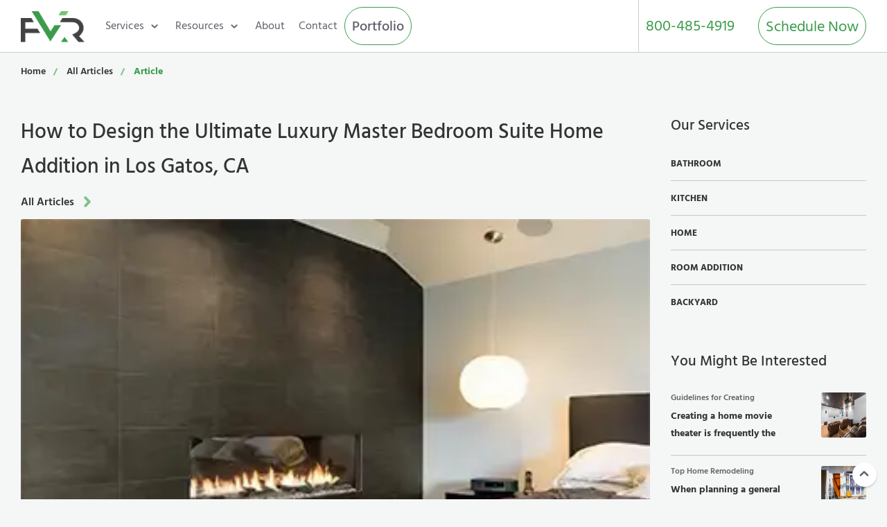

--- FILE ---
content_type: text/html; charset=UTF-8
request_url: https://www.futurevisionremodeling.com/article/how-to-design-the-ultimate-luxury-master-bedroom-suite-home-addition-in-los-gatos-ca
body_size: 6432
content:
<!DOCTYPE html>
<html lang="en">
<head lang="en-US">
<!-- Google Tag Manager --> <script>(function(w,d,s,l,i){w[l]=w[l]||[];w[l].push({'gtm.start': new Date().getTime(),event:'gtm.js'});var f=d.getElementsByTagName(s)[0], j=d.createElement(s),dl=l!='dataLayer'?'&l='+l:'';j.async=true;j.src= 'https://www.googletagmanager.com/gtm.js?id='+i+dl;f.parentNode.insertBefore(j,f); })(window,document,'script','dataLayer','GTM-M62ZWP44');</script> <!-- End Google Tag Manager -->
	<meta charset="UTF-8">
	<base href="https://www.futurevisionremodeling.com/">
	<title>How to Design the Ultimate Luxury Master Bedroom Suite Home Addition in Los Gatos, CA | Future Vision Remodeling</title>
    <meta name="description" content="
        If your home doesn't have the master suite that you have always wanted, this may be a good time to think about adding on to your existing home. Adding on a master suite can have many benefits including the fact that it will add value to your...."/>
    <meta name="robots" content="noodp"/>
    <link rel="canonical" href="https://www.futurevisionremodeling.com/article/how-to-design-the-ultimate-luxury-master-bedroom-suite-home-addition-in-los-gatos-ca" />
    <meta property="og:locale" content="en_US" />
    <meta property="og:type" content="article" />
    <meta property="og:title" content="How to Design the Ultimate Luxury Master Bedroom Suite Home Addition in Los Gatos, CA | Future Vision Remodeling" />
    <meta property="og:description" content="
        If your home doesn't have the master suite that you have always wanted, this may be a good time to think about adding on to your existing home. Adding on a master suite can have many benefits including the fact that it will add value to your...." />
    <meta property="og:url" content="https://www.futurevisionremodeling.com/article/how-to-design-the-ultimate-luxury-master-bedroom-suite-home-addition-in-los-gatos-ca" />
    <meta property="og:site_name" content="Future Vision Remodeling" />
	<meta property="og:image" content="https://www.futurevisionremodeling.com/articlesimg/how-to-design-the-ultimate-luxury-master-bedroom-suite-home-addition-in-los-gatos-ca.jpg" />
	<meta name="twitter:card" content="summary" />
    <meta name="twitter:title" content="How to Design the Ultimate Luxury Master Bedroom Suite Home Addition in Los Gatos, CA | Future Vision Remodeling" />
    <meta name="twitter:description" content="
        If your home doesn't have the master suite that you have always wanted, this may be a good time to think about adding on to your existing home. Adding on a master suite can have many benefits including the fact that it will add value to your...." />
    <link rel='dns-prefetch' href="//www.futurevisionremodeling.com" />
    <link rel='dns-prefetch' href="//fonts.googleapis.com" />
    <link rel='dns-prefetch' href="//s.w.org" />
	<meta name="author" content="Future Vision Remodeling">
	<meta name="viewport" content="width=device-width, initial-scale=1.0" />
    <link rel="stylesheet" href="https://www.futurevisionremodeling.com/css/glide.css">
    <link rel="stylesheet" href="https://www.futurevisionremodeling.com/css/bootstrap-grid.css">
    <link rel="stylesheet" href="https://www.futurevisionremodeling.com/css/style.css">
    <link rel="stylesheet" href="https://www.futurevisionremodeling.com/css/magnific-popup.css">
    <link rel="stylesheet" href="https://www.futurevisionremodeling.com/css/content-box.css">
    <link rel="stylesheet" href="https://www.futurevisionremodeling.com/css/contact-form.css">
    <link rel="stylesheet" href="https://www.futurevisionremodeling.com/css/media-box.css">
    <link rel="stylesheet" href="https://cdnjs.cloudflare.com/ajax/libs/font-awesome/4.7.0/css/font-awesome.min.css ">
    <link rel="stylesheet" href="https://www.futurevisionremodeling.com/skin.css">
    <link rel="stylesheet" href="https://www.futurevisionremodeling.com/fonts/fonts.css">
    <link rel="stylesheet" href="https://www.futurevisionremodeling.com/media/icons/iconsmind/line-icons.min.css">
	<link rel="apple-touch-icon" sizes="57x57" href="/apple-icon-57x57.png">
	<link rel="apple-touch-icon" sizes="60x60" href="favicon/apple-icon-60x60.png">
	<link rel="apple-touch-icon" sizes="72x72" href="favicon/apple-icon-72x72.png">
	<link rel="apple-touch-icon" sizes="76x76" href="favicon/apple-icon-76x76.png">
	<link rel="apple-touch-icon" sizes="114x114" href="favicon/apple-icon-114x114.png">
	<link rel="apple-touch-icon" sizes="120x120" href="favicon/apple-icon-120x120.png">
	<link rel="apple-touch-icon" sizes="144x144" href="favicon/apple-icon-144x144.png">
	<link rel="apple-touch-icon" sizes="152x152" href="favicon/apple-icon-152x152.png">
	<link rel="apple-touch-icon" sizes="180x180" href="favicon/apple-icon-180x180.png">
	<link rel="icon" type="image/png" sizes="192x192" href="favicon/android-icon-192x192.png">
	<link rel="icon" type="image/png" sizes="32x32" href="favicon/favicon-32x32.png">
	<link rel="icon" type="image/png" sizes="96x96" href="favicon/favicon-96x96.png">
	<link rel="icon" type="image/png" sizes="16x16" href="favicon/favicon-16x16.png">
	<link rel="manifest" href="favicon/manifest.json">
	<meta name="msapplication-TileColor" content="#F4F7F6">
	<meta name="msapplication-TileImage" content="favicon/ms-icon-144x144.png">
	<meta name="theme-color" content="#F4F7F6">
	<link rel="icon" href="favicon/favicon.png">
	<link rel="shortcut icon" href="favicon/favicon.ico" type="image/x-icon">
	<link rel="icon" href="favicon/favicon.ico" type="image/x-icon">
<style>
	.cropped1 {
		width: 400px; /* width of container */
		height: 280px; /* height of container */
		object-fit: cover;
	}
	.album-box .caption h3 {
    	color: #333333;
	}
	.album-list {
		grid-gap: 15px;
	}
	.album-title span {
		font-size: 16px;
		line-height: 40px;
		font-weight: 900;
		text-transform: none;
	}
	main > section.section-base {
		background-color: #F4F7F6;
	}
	.btn-text:hover:after, .btn-text.active:after {
		animation: btn-text-anima 1s linear infinite;
	}
	.btn-text:after {
		font-family: "Icons";
		content: "\67";
		position: absolute;
		font-size: 25px;
		line-height: 30px;
		width: 30px;
		right: -45px;
		top: 1px;
		text-transform: none;
		opacity: 0;
		transition: all .5s;
	}
	.coverimg {	
		width: 100%;
    	object-fit: cover;
	}
	p {
		font-weight: 300;
		margin-top: 5px !important;
		margin-bottom: 5px !important;
	}
	h3 {
		margin-top: 15px !important;
		font-weight: 500;
	}
	h2 {
		margin-top: 15px !important;
		font-weight: 500;
	}
	h1 {
		font-size: 30px;
		line-height: 50px;
		font-weight: 500;
		margin-top: 15px !important
	}
	@media (max-width: 991.98px) {
		.dropdown.active>ul {
			display: block !important;
		}
		.dropdown:not(.active)>ul {
			display: none !important;
		}
	}
</style>
<script async src="https://www.googletagmanager.com/gtag/js?id=G-WCG3MHJG0R"></script>
<script>
  window.dataLayer = window.dataLayer || [];
  function gtag(){dataLayer.push(arguments);}
  gtag('js', new Date());

  gtag('config', 'G-WCG3MHJG0R');
</script>
<meta name="google-site-verification" content="UudbaNHxZFGQDrTuRfVBLOyLnT9aFi0gJRVuQRhH88U" />
</head>
<body>
	<!-- Google Tag Manager (noscript) --> <noscript><iframe src="https://www.googletagmanager.com/ns.html?id=GTM-M62ZWP44" height="0" width="0" style="display:none;visibility:hidden"></iframe></noscript> <!-- End Google Tag Manager (noscript) -->
    	<!--
    <div id="preloader"></div>
    -->


    <nav class="menu-classic menu-fixed" data-menu-anima="fade-in">
        <div class="container">
            <div class="menu-brand">
                <a href="index">
                    <img width="204px" height="100px" class="logo-default scroll-hide" src="media/logo.png" alt="logo" />
                    <img width="204px" height="100px" class="logo-retina scroll-hide" src="media/logo.png" alt="logo" />
                    <img width="204px" height="100px" class="logo-default scroll-show" src="media/logo.png" alt="logo" />
                    <img width="204px" height="100px" class="logo-retina scroll-show" src="media/logo.png" alt="logo" />
                </a>
            </div>
            <i class="menu-btn"></i>
            <div class="menu-cnt">
                <ul id="main-menu">
                    <li class="dropdown specialli">
                        <a href="#" class="specialli">Services</a>
                        <ul>
                            <li><a href="services-kitchen-remodel">Kitchen Remodels</a></li>
                            <li><a href="services-bathroom-remodel">Bathroom Remodels</a></li>
                            <li><a href="services-general-remodel">General Remodels</a></li>
                            <li><a href="services-room-addition-remodel">Room Additions</a></li>
                            <li><a href="services-backyard-remodel">Backyards</a></li>
                            <li><a href="services-adu-remodel">ADU &amp; Garage Conversions</a></li>
                        </ul>
                    </li>
                    <li class="dropdown specialli">
                        <a href="#" class="specialli" style="border-top:none;">Resources</a>
                        <ul>
                            <li><a href="testimonials">Testimonials</a></li>
                            <li><a href="gallery">Gallery</a></li>
                            <li><a href="videos">videos</a></li>
                            <li><a href="articles">Articles</a></li>
                            
                        </ul>
                    </li>         
                    <li>
                        <a href="about-us">About</a>                                          
                    </li>
                    <li>
                        <a href="contact-us">Contact</a>                                          
                    </li>
					<li class="li-portfolio">
                        <a href="our-projects-map" class="btn-portfolio">Portfolio</a>                                          
                    </li>
                    <li class="nav-label nav-label-tel">                       
						<a href="tel:+866-278-3841"><i class="fa fa-phone"></i> <span>866-278-3841</span></a>
                    </li>
					<li class="nav-label">
						<a href="contact-us" class="btn btn-sm btn-circle btn-border full-width-sm">Schedule Now </a>
					</li>
                </ul>
                
            </div>
        </div>
    </nav>    <main>
		<div class="container bread-crumbs">
			<div class="row">
				<div class="col-lg-12">
					<ol class="breadcrumb">
						<li><a href="/">Home</a></li>
						<li><a href="/articles">All Articles</a></li>
						<li><a href="">Article</a></li>
					</ol>
				</div>
			</div>
		</div>
        <section class="section-base">
            <div class="container">
                <div class="row">
                    <div class="col-lg-9">
						<h1>How to Design the Ultimate Luxury Master Bedroom Suite Home Addition in Los Gatos, CA</h1>
						<div>
						<a href="articles" class="btn-text active" style="margin-bottom: 10px; margin-top: 10px;">All Articles</a>
						</div>
                        <img src="articlesimg/how-to-design-the-ultimate-luxury-master-bedroom-suite-home-addition-in-los-gatos-ca.jpg" alt="How to Design the Ultimate Luxury Master Bedroom Suite Home Addition in Los Gatos, CA" class="coverimg">
                        <hr class="space-sm" />
						<ul class="icon-list icon-list-horizontal icon-list-blog">
                            <li>
                                <i class="icon-calendar"></i><a href="#">04-01-2020</a>
                            </li>
							<!--
                            <li>
                                <i class="icon-bookmark"></i>
                                <a class="category" href="#"></a>,
                                <a class="category" href="#"></a>,
                                <a class="category" href="#"></a>
                            </li>
							-->
                            <li>
                                <i class="icon-user"></i><a href="#">Admin</a>
                            </li>
                        </ul>
                        <div>
                            
        <p>If your home doesn't have the master suite that you have always wanted, this may be a good time to think about adding on to your existing home. Adding on a master suite can have many benefits including the fact that it will add value to your home. When it comes to designing the ultimate master suite, there are likely things that you want included in that project. It can be hard to know where to start when you have been thinking about this dream space for so long. Future Vision Remodeling is here to talk about some steps that will ensure you design the ultimate master suite addition.</p>
        <h2>Considerations to Build a Luxury Master Bedroom &amp; Bath</h2>
        <p>For those of you that have chosen to add a master suite onto your existing home, you have probably thought about this for a long time. It is time to put all your dreams for a master suite down on paper. The first step in designing the perfect space is to consider all the wants that you have had for the space. Maybe your dream is a sanctuary apart from the rest of the house; or maybe you are looking for a bathroom that will make you feel like you have stepped into a spa each day. It is time to think about all these things. following are some considerations you may want to make.</p>
        <h2>Privacy Layout for Master Bedroom Suite</h2>
        <p>Do you want your master suite to be separated from the rest of the house? You may want the ultimate privacy and put the master bedroom as far as possible from the other bedrooms in the house. You can achieve this by putting closets between your master and the rest of the house. You should also think about your master suite privacy when it comes to your neighbors as well.</p>
        <h2>View from Master Bedroom</h2>
        <p>If you have a choice, you may want to choose from a couple of different areas on your home for your master suite addition. Maybe one area has a better view than another. You may want to add your master suite to the back of the home rather than the front because of the views or vice versa.</p>
        <h2>Size of Master Bedroom with Bathroom &amp; Walk in Closet</h2>
        <p>Maybe you don't need to have a large space to make it feel luxurious; or perhaps you have always dreamt of having a spacious master that offers complete relaxation. You need to think about what size you want to make your new master bedroom.</p>
        <h2>Choosing Master Bedroom Amenities</h2>
        <p>There are many amenities that you can choose from for your master suite. Think about what your priorities are as far as these amenities go. Maybe you are looking for an expansive room with his and her closets, or maybe you want one giant closet to hold of his and her belongings in one space together. Think about the bathroom as well and all the options there like a soaker tub, dual head shower or custom built in vanities and cabinets.</p>
        <p>Whatever your dreams are for your master suite addition, Future Vision Remodeling can make it a reality. Call us today!</p>
                          </div>
                        
                    </div>
                    <div class="col-lg-3 widget">
                        <hr class="space visible-md" />
						<!--
                        <form class="form-box">
                            <div class="input-text-btn">
                                <input class="input-text" type="text" placeholder="Search ..." /><input type="submit" value="Search" class="btn" />
                            </div>
                        </form>
						-->
						
                        <h3>Our Services</h3>
                        <hr class="space-xs" />
                        <div class="menu-inner menu-inner-vertical">
                            <ul>
                                <li>
                                    <a href="articles?q=bathroom">
                                        Bathroom
                                    </a>
                                </li>
                                <li>
                                    <a href="articles?q=kitchen">
                                        Kitchen
                                    </a>
                                </li>
                                <li>
                                    <a href="articles?q=home">
                                        Home
                                    </a>
                                </li>
                                <li>
                                    <a href="articles?q=addition">
                                        Room Addition
                                    </a>
                                </li>
								<li>
                                    <a href="articles?q=outdoor">
                                        Backyard
                                    </a>
                                </li>
							</ul>
                        </div>
                        <hr class="space-sm" />
                        <h3>You Might Be Interested</h3>
                        <hr class="space-sm" />
                        <div class="menu-inner menu-inner-vertical menu-inner-image">
                            <ul>
								                                <li>
                                    <a href="article/guidelines-for-creating-a-home-theater">
                                        <img src="articlesimg/how-do-you-build-a-movie-theatre-millbrae.jpg" alt="Guidelines for creating a home theater" />
                                        <span>Guidelines for Creating</span>
                                        
        Creating a home movie theater is frequently the actual pinnacle...                                    </a>
                                </li>
                                                                <li>
                                    <a href="article/top-home-remodeling-projects-that-add-the-most-value">
                                        <img src="articlesimg/top-home-remodeling-projects-that-add-the-most-value.jpg" alt="Top home remodeling projects that add the most value" />
                                        <span>Top Home Remodeling</span>
                                        
When planning a general remodel, it's wise to prioritize projects that...                                    </a>
                                </li>
                                                                <li>
                                    <a href="article/top-kitchen-flooring-ideas">
                                        <img src="articlesimg/signs-youre-need-kitchen-upgrade.jpg" alt="Top kitchen flooring ideas" />
                                        <span>Top Kitchen Flooring</span>
                                        The floor of your kitchen is one of the most significant surface areas in...                                    </a>
                                </li>
                                                                <li>
                                    <a href="article/home-improvement-enlightenment">
                                        <img src="articlesimg/home-improvement-enlightenment.jpg" alt="Home improvement enlightenment" />
                                        <span>Home Improvement</span>
                                        
        Home Improvement Enlightenment
        
        Renovations. One...                                    </a>
                                </li>
                                                                <li>
                                    <a href="article/what-to-include-in-a-backyard-oasis">
                                        <img src="articlesimg/what-to-include-in-a-backyard-oasis.jpg" alt="What to include in a backyard oasis" />
                                        <span>What to Include in a</span>
                                        
        Your backyard should be an extension of your home. You should be...                                    </a>
                                </li>
                                                            </ul>
                        </div>
						<!--
                        <hr class="space-sm" />
                        <h3>Tags</h3>
                        <hr class="space-sm" />
                        <div class="list-tags">
                            <a>Software</a><a>Finance</a><a>Tips</a><a>Breaking</a><a>Tech</a>
                        </div>
						-->
                    </div>
                </div>
            </div>
        </section>
		        <section class="section-base section-color">
            <div class="container">
                <div class="row" data-anima="fade-bottom" data-time="1000">
                    <div class="col-lg-6">
                        <div class="title">
                            <h2>Request a free<br />consultation with us</h2>
                            <p>Contact us now</p>
                        </div>
                        <p>
                            DO YOU HAVE QUESTIONS? We are here to help you and answer all your questions
                        </p>
                        <a href="terms" class="btn-text active">You accept our policy</a>
                    </div>
                    <div class="col-lg-6">
                       <form action="mail.php" class="form-box" method="post" data-email="futurevisionservicesf@gmail.com">
						   														<input type="hidden" name="contacturl" value="https://www.futurevisionremodeling.com/article/how-to-design-the-ultimate-luxury-master-bedroom-suite-home-addition-in-los-gatos-ca">
						    <input type="hidden" name="utm_campaign" value="">
							<input type="hidden" name="utm_medium" value="">
							<input type="hidden" name="utm_source" value="">
                            <div class="row">
                                <div class="col-lg-6">
                                    <p>Name</p>
                                    <input id="name" name="name" placeholder="" type="text" class="input-text" required>
                                </div>
                                <div class="col-lg-6">
                                    <p>Phone</p>
                                    <input id="phone" name="phone" placeholder="" type="text" class="input-text" required>
                                </div>
                            </div>
							<div class="row">
                                <div class="col-lg-6">
                                    <p>Email</p>
                                    <input id="email" name="email" placeholder="" type="email" class="input-text" required>
                                </div>
								<div class="col-lg-6">
                                    <p>Zipcode</p>
                                    <input id="zipcode" name="zipcode" placeholder="" type="text" class="input-text" required>
                                </div>
                            </div>
                            <hr class="space-xs" />
                            <textarea id="Message" name="message" placeholder="Message" class="input-textarea" required></textarea>
						    <!--
						    <div class="g-recaptcha" data-sitekey="6Lfn3VkeAAAAALNWEamiujOix1UM2mvTtrbtYqhb"></div>
							-->    
                            <button class="btn btn-xs" type="submit">Send message</button>                 
                        </form>
                    </div>
                </div>
            </div>
            <hr class="hrborder" />
        </section>    </main>
    
	<i class="scroll-top-btn scroll-top show"></i>
    	<footer class="footer">
        <div class="container">
            <div class="row">
                <div class="col-lg-4">
					<a href="/">
                    <img src="media/logo.png" alt="Footer Logo" width="100px" height="49px" style="filter: grayscale(100%); max-width: 100px">
					</a>
					<br>
                    <b>San Jose Office</b><p>495 East Brokaw Rd.,<br> San Jose, CA 95112, US</p>
					<b>L.A. Office</b><p>18709 Topham Street, Suite 200,<br> Tarzana, CA 91335, US</p>
                    <b>Los Altos Office - Future Vision Bathroom Remodeling</b><p>280 2nd St #4544,<br> Los Altos, CA 94022, US</p>
                    <b>Sunnyvale Office - Future Vision Kitchen Remodeling</b><p>333 W El Camino Real #4322,<br> Sunnyvale, CA 94087, US</p>
                    <b>Fremont Office - Future Vision Room Addition</b><p>39650 Liberty St #3234,<br> Fremont, CA 94538, US</p>
                    <b>Mountain View Office - Future Vision Complete Remodeling</b><p>1580 W El Camino Real #2111,<br> Mountain View, CA 94040, US</p>
                    <div class="icon-links icon-social icon-links-grid social-colors">
                        <a class="facebook" href="https://www.facebook.com/FutureVisionRemodeling/" aria-label="Facebook"><i class="icon-facebook"></i></a>
                        <a class="twitter" href="https://twitter.com/fv_remodeling" aria-label="Twitter"><i class="icon-twitter"></i></a>
                        <a class="instagram" href="https://www.instagram.com/FutureVisionRemodeling/" aria-label="Instagram"><i class="icon-instagram"></i></a>
                        <a class="youtube" href="https://www.youtube.com/channel/UCPdcYXddJh8o6CdRplR-uYw" aria-label="Youtube"><i class="icon-youtube"></i></a>
                    </div>
                </div>				
                <div class="col-lg-4">
                    <h3>Resources</h3>
                    <ul class="icon-list icon-line">
                        <li><a href="about-us">About us and the company</a></li>
                        <li><a href="our-projects-map">Services and projects</a></li>
                        <li><a href="contact-us">Contact us online</a></li>
						<li><a href="articles">Blog and articles</a></li>
						<li><a href="sitemap">Sitemap</a></li>
                    </ul>
                </div>
                <div class="col-lg-4">
                    <ul class="text-list text-list-line">
						<li><b>License</b><hr /><p><a href="https://www.cslb.ca.gov/onlineservices/checklicenseII/LicenseDetail.aspx?LicNum=991840">#991840</a></p></li>
                        <li><b>Email</b><hr /><p>office@futurevisionremodeling.com</p></li>
                        <li><b>Phone</b><hr /><p><a href="tel:+800-485-4919"><i class="fa fa-phone"></i> <span>800-485-4919</span></a></p></li>
                        <li><b>Opening hours</b><hr /><p>9am-5pm Mon - Fri</p></li>
                    </ul>
                </div>
            </div>
        </div>
        <div class="footer-bar">
            <div class="container">
                <span>© 2026 Future Vision Remodeling.</span>
                <span><a href="contact-us">Contact us</a> | <a href="privacy">Privacy</a> &amp <a href="terms">Terms</a></span>
            </div>
        </div>
		<section class="nav-footer">
            <a href="https://www.futurevisionremodeling.com/our-projects-map" style="padding-right:30px;">
                Portfolio
            </a>
            <a href="tel:800-485-4919" style="border-left: 1px solid #dadada;">
                Call us <img src="media/icon-phone.png" width="50px" height="50px" alt="Icon Phone" style="margin-left:10px;">
            </a>
        </section>
    </footer>

    <script>
//////////////
// REFERRER //
//////////////

// GET REFERRER
var referrer = document.referrer.replace(/^(?:https?:\/\/)?(?:www\.)?/i, "").split('/')[0];

// GET FULL URL
var submitted_from = window.location.href;
var stripped_submitted_from = submitted_from.replace(/^(?:https?:\/\/)?(?:www\.)?/i, "").split('/')[0];




// Set cookie to referrer

// Check if cookie exists. If it is then do nothing

if (localStorage.getItem('referrer') == null) {
    console.log("cookie is empty");
    localStorage.setItem("referrer", referrer);
} else {
    console.log("cookie is full: " + localStorage.getItem('referrer'));
}




console.log("referrer is: " + referrer);
console.log("localStorage is: " + localStorage.getItem('referrer'));



var trackingPhone = "800-485-4919";

switch (localStorage.getItem('referrer')) {

    case 'yelp.com':
    case 'google.com':
        trackingPhone = "800-485-4919";
        break;
    case 'l.instagram.com':
    case 'instagram.com':
    case 'm.instagram.com':
    case 'lm.instagram.com':
        trackingPhone = "800-485-4919";
        break;
    default:
        trackingPhone = "800-485-4919";
        break;
}
var links = document.getElementsByTagName("a");
for(var i=0, max=links.length; i<max; i++) {

if (links[i].href.match(/tel:/) !== null) {
    links[i].innerHTML = trackingPhone;
    links[i].href="tel:" + trackingPhone;
}
}



    </script>    <link rel="stylesheet" href="media/icons/iconsmind/line-icons.min.css">
	<script src="scripts/jquery.min.js"></script>
    <script src="scripts/main.js"></script>
	<script src="scripts/pagination.min.js"></script>
    <script src="scripts/parallax.min.js"></script>
    <script src="scripts/glide.min.js"></script>
    <script src="scripts/magnific-popup.min.js"></script>
    <script src="scripts/tab-accordion.js"></script>
    <script src="scripts/imagesloaded.min.js"></script>
    <script src="scripts/progress.js" async></script>
    <script src="scripts/custom.js" async></script>
    <script src="scripts/contact-form/contact-form.js" async></script>
	<!--
		<script src="//code.tidio.co/rxdqntk5p9u7xxgihjyiiwt3r4bc8yub.js" async></script>
	-->
</body>	
</html>
	




--- FILE ---
content_type: text/css
request_url: https://www.futurevisionremodeling.com/css/glide.css
body_size: 413
content:
.glide,.glide__slides{position:relative;width:100%}.glide__slide,.glide__slide a,.glide__slides--dragging{user-select:none}.glide__arrow,.glide__slides,.glide__track{overflow:hidden}.glide{box-sizing:border-box}.glide *{box-sizing:inherit}.glide__slides{list-style:none;backface-visibility:hidden;transform-style:preserve-3d;touch-action:pan-Y;padding:0;margin:0;white-space:nowrap;display:flex;flex-wrap:nowrap;will-change:transform}.glide__slide{width:100%;height:100%;flex-shrink:0;cursor:grab;white-space:normal;-webkit-touch-callout:none;-webkit-tap-highlight-color:transparent}.glide__slide>img{border-radius:3px;max-width:100%!important}.glide__arrow,.glide__bullets>button{border:none;padding:0;cursor:pointer;outline:0}.glide__slide>h1{font-weight:500!important}.glide__slide a{-webkit-user-drag:none;-moz-user-select:none;-ms-user-select:none}.glide__arrows,.glide__bullets{-webkit-touch-callout:none;user-select:none}.glide--rtl{direction:rtl}.glide__arrow:before{font-family:Icons;content:"\68";position:absolute;font-size:25px;line-height:30px;width:30px;text-align:center;left:0;top:0;transition:.5s}.glide__arrow--right:before{content:"\67"}.glide__arrow{width:30px;height:30px;position:absolute;top:50%;margin-top:-15px;background:0 0;left:15px}.glide__arrow--right{right:15px;left:auto}.glide__bullets{display:flex;justify-content:center;position:absolute;left:0;right:0;width:100%;bottom:20px}.glide__bullets>button{border-radius:50%;margin:0 5px;width:10px;height:10px;opacity:.8;transition:.5s}.glide__bullets>button.glide__bullet--active,.glide__bullets>button:hover{opacity:1}.controls-out{z-index:5;margin-bottom:30px}.controls-out:not([data-options*=nav]){margin-bottom:0}.controls-out .glide__arrow{left:-20px}.controls-out .glide__arrow--right{right:-20px;left:auto}.controls-out .glide__bullets{bottom:-30px}.mfp-zoom-out-cur i.scroll-top-btn{z-index:95;transition:none}@media (max-width:575.98px){.controls-out .glide__arrow{left:-30px}.controls-out .glide__arrow--right{right:-30px;left:auto}}

--- FILE ---
content_type: text/css
request_url: https://www.futurevisionremodeling.com/css/style.css
body_size: 14242
content:
.section-block > .block-media .image,
.section-image,
.section-slider > .background-slider > div {
    background-size: cover;
    background-position: center center;
}
.menu-btn:before,
.search-box-menu > i:before,
[class*=" icon-"]:before,
[class^="icon-"]:before {
    text-transform: none;
    text-transform: none;
    font-family: Icons;
}
.dropdown-submenu > ul,
.dropdown > ul,
.mega-menu,
.shop-menu-cnt .shop-menu {
    box-shadow: 0 6px 5px rgba(0, 0, 0, 0.17);
}
.album-list,
.box-steps,
.box-steps > div,
.box-steps[data-columns="3"],
[data-columns="3"] > div {
    grid-template-columns: 1fr 1fr 1fr;
}
.accordion-list > li > a,
.breadcrumb li a,
.btn,
.btn-text,
.btn-video,
.icon-list-horizontal.icon-list a,
.img-box > i,
.list-nav a,
.menu-cnt ul > li > a,
.menu-cnt > ul > li a,
.menu-inner li > a,
.menu-mini li > a,
.pagination li a,
.shop-menu .cart-buttons a,
.tab-nav li a,
footer a {
    text-decoration: none;
}
.footer-bar > .container > span:last-child,
.menu-right {
    float: right;
}
@font-face {
    font-family: Icons;
    src: url("../media/icons/icons.eot");
    src: url("../media/icons/icons.eot?#iefix-rdmvgc") format("embedded-opentype"), url("../media/icons/icons.woff") format("woff"), url("../media/icons/icons.ttf") format("truetype"),
        url("../media/icons/icons.svg?-rdmvgc#icomoon") format("svg");
    font-weight: 400;
    font-style: normal;
}
body,
textarea {
    font-family: Roboto, sans-serif;
    font-size: 16px;
    line-height: 25px;
    padding: 0;
    margin: 0;
}
.menu-btn,
h1 {
    font-size: 35px;
}
body > #preloader {
    position: fixed;
    top: 0;
    left: 0;
    right: 0;
    bottom: 0;
    background-color: #fff;
    z-index: 99995;
}
#preloader:before {
    content: url(../media/loader.svg);
    position: absolute;
    width: 15px;
    height: 15px;
    top: 50%;
    left: 50%;
    margin-left: -15px;
    margin-top: -15px;
}
body.no-transactions * {
    transition: none !important;
}
a,
li {
    -webkit-tap-highlight-color: transparent;
}
.album-box .caption h3,
.countdown p,
.icon-box p,
.maso-list.no-gap .maso-box,
.no-margin,
.quote > p,
div.no-margin,
h1,
h2,
h3,
h4,
h5,
h6,
p {
    margin: 0;
}
.countdown p,
p + p {
    margin-top: 10px;
}
h1 {
    line-height: 40px;
}
h2 {
    font-size: 25px;
    line-height: 30px;
}
.btn + .btn,
.container > .row + .row,
.container > div + .btn,
.container > div + p,
.pagination-lg,
.row + p,
.slimScrollDiv + .btn,
.table + .btn,
.table + .btn-text,
.text-list + .btn,
.text-list + .btn-text,
.title > p,
h1 + h4,
h1 + p,
h2 + h4,
h2 + p,
h2 + ul.icon-list,
h3 + p,
h3 + ul.icon-list,
h4 + .btn,
h4 + .btn-text,
h4 + a,
h4 + div,
h4 + input,
h4 + p,
h4 + select,
h4 + textarea,
h4 + ul,
h4 + ul.icon-list,
img + p,
p + .btn,
p + .btn-text,
p + .cnt-box,
p + .icon-links,
p + .img-box,
p + .media-box,
p + .row,
p + .text-list,
p + h3,
p + h4,
p + img,
p + pre,
p + table,
p + ul.icon-list {
    margin-top: 15px;
}
.row.justify-content-around {
    margin-right: -55px;
    margin-left: -55px;
}
.btn:not(.full-width) + .btn:not(.full-width) {
    margin-left: 15px;
}
.hidden,
.logo-retina,
.scroll-show:not(.showed),
.shop-menu-empty .shop-menu,
.wc-backward {
    display: none !important;
}
.text-light {
    font-weight: 100 !important;
}
.text-normal {
    font-weight: 400 !important;
}
.text-bold {
    font-weight: 600 !important;
}
.text-black {
    font-weight: 900 !important;
}
.text-uppercase {
    text-transform: uppercase;
}
.clear {
    clear: both;
    width: 100%;
}
.full-width,
.menu-inner li.active:before,
.menu-inner li:hover:before,
.section-block-full > .block-media,
.section-block > .block-media video,
.tab-justify > .tab-nav li {
    width: 100%;
}
.align-left,
.tab-vertical.tab-icon > .tab-nav li a {
    text-align: left;
}
.align-right {
    text-align: right;
}
.align-center,
.table.align-center td,
.table.align-center th,
.table.align-right td,
.table.align-right th {
    text-align: center;
}
.dropdown li,
.shop-cart li,
[data-href] {
    cursor: pointer;
}
.boxed-area,
.hc-cmp-column .hc-cmp-column.boxed-area,
.hc-cmp-column .hc-cmp-column.boxed-area:last-child {
    padding: 30px;
    border-radius: 3px;
}
::placeholder,
body,
header h2 {
    color: #3b9b4a;
}
.btn-text,
.btn.btn-border,
.glide__arrow,
.icon-list span,
.icon-list span a,
.input-select,
.input-text,
.input-textarea,
.menu-cnt .tab-nav > li a,
.menu-cnt > ul > li a,
.search-bar input[type="submit"],
.social-links a i,
.tab-nav li a,
a,
h1,
h2,
h3,
h4,
h5,
h6 {
    color: #333;
}
.breadcrumb li a:after,
.glide__bullets > button,
.icon-circle li:before,
.icon-circle span:before,
.icon-line li:before,
.icon-line span:before,
.progress-bar > div span,
.progress-bar > div > div {
    background-color: #333;
}
.btn,
.icon-links-button a,
.icon-links-grid a:hover,
.tab-nav li.active a,
.tab-nav li:hover a {
    background-color: #333;
    border-color: #333;
}
.tab-nav li a {
    border-color: #333;
}
.accordion-list > li:hover > a,
.album-title > a:hover,
.breadcrumb li:not(:last-child):hover a,
.btn-border:hover,
.btn-text:hover,
.glide__arrow:hover,
.icon-links a:hover i,
.icon-links-popup:hover > i,
.list-nav a:hover,
.mega-menu .icon-list li a:hover,
.menu-inner .dropdown ul > li:hover > a,
.menu-inner li.active > a,
.menu-inner li:hover > a,
.menu-transparent .menu-cnt > ul > li:hover > a,
.pagination li:not(.page):hover a,
.search-bar input[type="submit"]:hover,
nav.active .menu-btn {
    color: #3081c8;
}
.light .dropdown > ul > li:not(:hover) > a {
    color: #3081c8 !important;
}
.btn:not(.btn-border):hover,
.cnt-box-badge .badge,
.cnt-box-blog-side .blog-date,
.cnt-box-blog-top .blog-date,
.dropdown ul:not(.icon-list) li:hover > a,
.glide__bullets > button.glide__bullet--active,
.glide__bullets > button:hover,
.lan-menu > li:hover > a,
.menu-cnt > ul > li:hover > a {
    background-color: #3081c8;
}
.icon-links-button a:hover,
.pagination li.page.active a,
.pagination li.page:hover a {
    background-color: #3081c8;
    border-color: #3081c8;
}
.btn:hover,
.input-select:focus,
.input-text:focus,
.input-textarea:focus,
.search-bar input[type="text"]:focus {
    border-color: #3081c8;
}
.accordion-list > li,
.cnt-pricing-table,
.footer-bar,
.input-select,
.input-text,
.input-textarea,
.menu-cnt.active,
.menu-inner:not(.menu-inner-vertical) .dropdown ul,
.pagination li.page a,
.search-bar input[type="text"],
.search-box-menu,
.section-block + .section-base,
.section-map + .section-base,
.step-item > span,
.table,
.table td,
.table th {
    border-color: #c3dff7;
}
.bg-color,
.menu-inner li:before,
.menu-top-logo > .container:before,
.step-item:before,
body hr:not([class*="space"]),
body main > section.bg-color {
    background-color: #c3dff7;
}
.boxed-area,
.cnt-box-side-icon.boxed > i,
.cnt-box-testimonials-bubble > p,
.cnt-box-top-icon.boxed > i,
.cnt-box.boxed .caption,
.cnt-call,
.comment-list li,
.header-base,
.list-tags a,
.menu-big-box .menu-box,
.progress-bar > div,
.quote,
.timeline .panel,
footer,
main > section.section-base.section-color {
    background-color: #eaf5fc;
}
.cnt-box-testimonials-bubble > p:after {
    border-color: #eaf5fc;
}
.dropdown ul li:hover > a,
.icon-links-button a i,
.icon-links-button a:hover i,
.icon-links-grid a:hover i,
.lan-menu .dropdown > ul > li:hover > a,
.light .breadcrumb li:not(:last-child) a,
.light.menu-inner li > a,
.pagination li.page.active a,
.pagination li.page:hover a,
.tab-nav li.active a,
.tab-nav li:hover a,
nav:not(.menu-transparent) .lan-menu > li:hover > a,
nav:not(.menu-transparent) .menu-cnt > ul > li:hover > a,
nav:not(.menu-transparent) .menu-mini .lan-menu > li:hover > a {
    color: #fff;
}
.light,
.light .btn a,
.light .btn-border,
.light .btn-text,
.light .btn-text:hover,
.light .btn:hover,
.light .counter .value span:last-child,
.light .glide__arrow,
.light .icon-links a i,
.light h1,
.light h2,
.light h3,
.light h4,
.light h5,
.light h6,
.light p,
.light.counter .value span:last-child,
nav.light a {
    color: #fff !important;
}
.light .breadcrumb li a:after,
.section-image .boxed-area,
main > section.section-base {
    background-color: #fff;
}
.bg-white,
.light .glide__bullets > button,
.light .glide__bullets > button.glide__bullet--active,
.section-color .boxed-area {
    background-color: #fff !important;
}
.mega-menu,
.section-map > .container,
body > nav {
    background-color: #fff;
}
.light .btn-border {
    border-color: #fff !important;
}
.light .btn-text:hover,
.light p a:hover {
    opacity: 0.7;
}
[class*=" icon-"]:before,
[class^="icon-"]:before {
    font-style: normal;
    font-weight: 400;
    font-variant: normal;
    speak: none;
}
.icon-user:before {
    content: "\6a";
}
.icon-bookmark:before {
    content: "\6c";
}
.icon-share:before {
    content: "\6d";
}
.icon-quote:before {
    content: "\65";
}
.icon-calendar:before {
    content: "\6e";
}
.icon-facebook:before {
    content: "\6b";
}
.icon-twitter:before {
    content: "\6f";
}
.icon-instagram:before {
    content: "\70";
}
.icon-pinterest:before {
    content: "\71";
}
.icon-linkedin:before {
    content: "\72";
}
.icon-youtube:before {
    content: "\73";
}
main > section {
    margin: 0;
    padding: 0;
    position: relative;
    overflow: hidden;
}
main > section > .container {
    padding-top: 25px;
    padding-bottom: 25px;
}
.section-map > .google-map,
.section-slider > .background-slider,
.section-slider > .background-slider > div,
.section-video > video {
    position: absolute !important;
    height: 100%;
    width: 100%;
    top: 0;
    left: 0;
    right: 0;
    bottom: 0;
    z-index: 0;
}
.section-map > .container,
.section-slider > .container,
.section-video > .container,
body > header > .container {
    z-index: 5;
    position: relative;
}
.counter-horizontal.counter-icon,
section.section-center {
    display: flex;
    align-items: center;
}
.section-full-width > .container {
    max-width: 100%;
    width: 100%;
}
@media (min-width: 994px) {
    .section-full-width-right > .container > .row > .col-lg-6:last-child {
        position: absolute;
        left: 50%;
    }
    .section-full-width-right > .container > .row > .col-lg-8:last-child {
        position: absolute;
        left: 66.666667%;
    }
    .section-full-width-left > .container > .row > .col-lg-6:first-child {
        position: absolute;
        right: 50%;
    }
    .section-full-width-left > .container > .row {
        direction: rtl;
        text-align: left;
    }
    .section-full-width-left > .container > .row > div,
    .section-full-width-right > .container > .row > div {
        direction: ltr;
    }
    main .section-full-width-left > .container {
        position: static;
    }
}
.no-padding-y > .container {
    padding-top: 0;
    padding-bottom: 0;
}
.no-padding-x > .container {
    padding-left: 0;
    padding-right: 0;
}
.img-box.btn-video,
.no-padding-top > .container {
    padding-top: 0;
}
.no-padding-bottom > .container {
    padding-bottom: 0;
}
.maso-list.no-gap .maso-item,
.no-padding > .container {
    padding: 0;
}
.section-image.bg-top {
    background-position: top;
}
.section-image.bg-bottom {
    background-position: bottom;
}
main > .section-map {
    padding-top: 100px;
    padding-bottom: 100px;
}
.section-map > .container {
    padding: 30px;
    border-radius: 3px;
    width: 50%;
    margin: 0 15px;
    left: calc(50% - 30px);
    transform: translateX(calc(-100% + 30px));
}
.section-map-right > .container {
    transform: none;
}
.section-map.section-full-width > .container {
    max-width: 50%;
}
@media (min-width: 1200px) {
    .section-map > .container {
        max-width: 570px;
    }
}
.section-video > video {
    height: auto;
}
.section-slider > .background-slider > div {
    opacity: 0;
    transition: 0.5s;
}
.accordion-list > li > a:hover:before,
.dropdown:hover > a:after,
.header-slider > .background-slider > div.active,
.icon-links-popup.active > div > a,
.img-box:hover,
.img-box:hover:before,
.light .img-box:hover,
.menu-cnt li:hover > a:after,
.progress-bar > div > [data-trigger="null"] span,
.section-slider > .background-slider > div.active,
.section-slider[data-slider-parallax].active .background-slider {
    opacity: 1;
}
.section-slider[data-slider-parallax] .background-slider {
    position: fixed !important;
    z-index: -1;
    opacity: 0;
    transition: none;
}
.section-block > .block-media {
    position: absolute;
    width: calc(50% - 15px);
    height: 100%;
    top: 0;
    right: 0;
    border-top-left-radius: 3px;
    border-bottom-left-radius: 3px;
    overflow: hidden;
}
.section-block-right > .block-media {
    left: 0;
    right: auto;
    border-radius: 0 3px 3px 0;
}
.section-block > .container > .row > .col:first-child:before {
    content: "";
    border: 25px solid #fff;
    border-top-color: transparent;
    border-bottom-color: transparent;
    border-right-color: transparent;
    right: -65px;
    left: auto;
    top: 50%;
    margin-top: -25px;
    position: absolute;
    z-index: 1;
}
.section-block-right > .container > .row > .col:first-child:before {
    right: auto;
    left: -65px;
    transform: rotate(180deg);
}
.section-block > .block-media .image {
    height: 100%;
    width: 100%;
}
.section-block-right > .container > .row {
    flex-direction: row-reverse;
}
.section-block > .container > .row > .col:last-child {
    text-align: center;
    display: flex;
    align-items: center;
    justify-content: center;
    transform: translateX(30px);
}
.section-block-right > .container > .row > .col:last-child {
    transform: translateX(-30px);
}
.section-block-full > .container > .row > .col {
    max-width: calc(50% - 60px);
}
.section-block-full > .container > .row > .col:first-child {
    background: #fff;
    padding: 60px;
    margin: 0 30px;
    border-radius: 3px;
}
.section-block-full > .container > .row > .col:first-child:before {
    right: -49px;
}
.section-block-full.section-block-right > .container > .row > .col:first-child:before {
    right: auto;
    left: -49px;
}
body > nav {
    z-index: 995;
    position: relative;
}
body > nav > .container {
    height: 100%;
    min-height: 50px;
}
.dropdown ul li a {
    background-color: #f4f7f6;
}
@media (min-resolution: 192dpi) and (min-width: 994px), (-webkit-min-device-pixel-ratio: 2) and (min-width: 994px) {
    .logo-retina.scroll-show.showed,
    .logo-retina:not(.hidden):not(.scroll-show) {
        display: block !important;
    }
    .logo-default {
        display: none !important;
    }
}
body > nav .menu-brand {
    float: left;
    height: 50px;
    display: flex;
    align-items: center;
    justify-content: center;
    padding: 10px 0;
    z-index: 9999;
    position: relative;
}
body > nav .menu-brand > a {
    height: 100%;
}
body > nav .menu-brand img {
    max-height: 45px;
    width: auto;
}
.menu-btn {
    display: none;
    width: 35px;
    height: 35px;
    font-style: normal;
    position: absolute;
    right: 30px;
    top: 50%;
    transform: translateY(-50%);
    line-height: 35px;
}
.menu-btn:before {
    content: "\64";
    position: absolute;
}
.menu-right {
    height: 50px;
    display: flex;
    align-items: center;
    margin: 0 -15px;
}
.album-box,
.dropdown-submenu,
.dropdown > a,
.menu-big-box > .container,
.menu-cnt,
.menu-cnt li > a,
.menu-subtitle .menu-cnt > ul > li > a,
.search-bar,
.shop-menu-cnt,
.step-item {
    position: relative;
}
.menu-cnt > ul,
.menu-inner > ul {
    float: left;
    list-style: none;
    padding: 0;
    margin: 0 0 0 20px;
    display: flex;
}
.dropdown-submenu > ul > li > a,
.dropdown > ul > li > a,
.menu-cnt > ul > li > a {
    height: 50px;
    line-height: 50px;
    padding: 0 10px;
    font-size: 13px;
    display: block;
}
.menu-cnt ul > li > a {
    transition: 0.5s, height, line-height;
}
.menu-cnt > ul > li a {
    font-weight: 500;
    text-align: left;
}
.menu-right > * {
    margin: 0 15px;
}
.search-box-menu > input[type="text"] {
    display: none;
    position: absolute;
    box-sizing: border-box;
    left: 0;
    top: calc(100% + 10px);
    width: 100% !important;
    max-width: 1125px;
    padding: 5px 15px;
    margin: auto;
    border: none;
    height: 50px;
    z-index: 9;
    outline: 0;
    border-radius: 3px;
    box-shadow: 0 5px 5px rgba(0, 0, 0, 0.06);
    background-color: #fff;
    transition: 0.5s;
}
.album.active .cnt-album-box,
.box-steps-vertical,
.countdown-vertical [data-time] > div > span,
.menu-inner-vertical .dropdown.active > ul,
.menu-inner-vertical > ul,
.table-columns,
body > nav .search-box-menu.active > input,
i.scroll-top-btn.show {
    display: block;
}
.dropdown ul:not(.icon-list),
.mega-menu {
    position: absolute;
    display: none;
}
.search-box-menu > i {
    font-size: 19px;
    height: 50px;
    line-height: 50px;
    cursor: pointer;
    width: 50px;
    display: block;
    text-align: center;
}
.search-box-menu > i:before {
    content: "\61";
    font-style: normal;
}
.search-box-menu.active > i:before {
    content: "\63";
}
.search-box-menu > input[type="submit"] {
    display: none;
    position: absolute;
    z-index: 9;
    right: 0;
    height: 40px;
    top: calc(100% + 15px);
    background: #fff;
    border: none;
    padding: 0 15px;
    cursor: pointer;
}
.search-bar input[type="text"] {
    line-height: 25px;
    border-radius: 3px;
    border-width: 1px;
    border-style: solid;
    outline: 0;
    padding: 0 5px;
    transition: 0.5s;
}
.search-bar input[type="submit"] {
    position: absolute;
    top: 50%;
    transform: translateY(-50%);
    right: 5px;
    background: 0 0;
    border: none;
    outline: 0;
    cursor: pointer;
}
.light .lan-menu ul li a,
.light .shop-menu .btn,
.light .shop-menu .shop-cart .cart-item .cart-content,
.light .shop-menu p,
nav.light h5 {
    color: #4c4c4c;
}
body > nav .icon-links a i {
    font-size: 16px;
    transform: translateX(-50%) translateY(-50%);
}
.menu-mini {
    height: 35px;
    border-bottom: 1px solid rgba(128, 128, 128, 0.21);
    background: #fff;
}
.menu-mini > .container > ul {
    list-style: none;
    float: left;
    padding: 0;
    margin: 9px 0 0;
}
.menu-mini > .container > ul > li {
    float: left;
    padding-right: 20px;
    padding-left: 25px;
    font-size: 13px;
    line-height: 16px;
    position: relative;
}
.menu-mini > .container > ul > li i {
    margin-right: 5px;
    font-size: 16px;
    position: absolute;
    left: 0;
}
.icon-list.icon-md.text-xs li > i,
.mega-menu h5,
.menu-inner .dropdown ul > li > a {
    font-size: 15px;
}
.menu-mini .menu-right {
    align-items: center;
    height: 35px;
    padding: 0;
}
.menu-mini .icon-links i,
.menu-mini .icon-links i:hover {
    font-size: 14px;
    border-radius: 0;
    width: 35px;
    padding: 0;
}
.menu-mini .lan-menu {
    position: relative;
    z-index: 999;
}
.menu-mini .lan-menu li.dropdown > a {
    height: 35px;
    line-height: 35px;
    padding-top: 0;
    padding-bottom: 0;
}
.footer-wide .container,
.menu-wide .container,
.menu-wide .search-box-menu > input {
    max-width: 100%;
}
.dropdown-submenu > ul,
.dropdown > ul {
    list-style: none;
    padding: 0;
    margin: 0;
    border: none;
    min-width: 200px;
}
.dropdown-submenu:hover > ul,
.dropdown:hover .mega-menu,
.dropdown:hover > ul {
    display: block;
    z-index: 4;
}
.dropdown-submenu > a {
    position: relative;
    z-index: 3;
}
.dropdown-submenu > a:after,
.menu-cnt > ul > li.dropdown > a:after,
.menu-inner .dropdown > a:after,
.menu-side .dropdown > a:after,
.menu-side .mega-dropdown > a:after {
    font-family: Icons;
    content: "\67";
    position: absolute;
    top: 50%;
    transform: translateY(-50%) rotate(90deg);
    width: 20px;
    height: 20px;
    line-height: 20px;
    text-align: center;
    right: 10px;
    transition: transform 0.5s;
    text-transform: none;
    opacity: 0.7;
}
.dropdown-submenu > a:after,
.menu-side:not(.menu-side-collapse) li.dropdown > a:after,
.menu-side:not(.menu-side-collapse) li > a:after {
    transform: translateY(-50%) rotate(0);
    transition: none;
}
.dropdown.active > a:after,
.mega-dropdown.active > a:after {
    transform: translateY(-50%) rotate(90deg) matrix(-1, 0, 0, 1, 0, 0);
}
.dropdown-submenu ul {
    top: 0;
    left: 100%;
    z-index: 1;
}
.menu-cnt > ul > li.dropdown > a,
.menu-cnt > ul > li.mega-dropdown > a,
.menu-inner li.dropdown > a {
    padding-right: 35px;
}
.breadcrumb li a,
.countdown [data-time] > div,
.lan-menu li.dropdown > a,
.menu-side .menu-cnt > ul > li.dropdown > a,
.menu-side .menu-cnt > ul > li.mega-dropdown > a,
.scroll-box {
    padding-right: 15px;
}
.dropdown .divider {
    height: 1px;
    background: #eaeaea;
}
.mega-dropdown:hover .mega-menu,
.mega-menu .tab-box > .panel.active {
    display: flex;
    overflow: hidden;
    z-index: 2;
}
.mega-menu .tab-box > .panel {
    margin: 30px 5px;
}
.mega-menu .tab-nav {
    margin: 15px;
}
.mega-dropdown .mega-menu {
    left: 0;
    width: 100%;
}
.mega-menu .col {
    padding: 0 10px;
}
.mega-menu {
    min-width: 250px;
    padding: 25px 5px;
    background-size: cover;
}
.lan-menu,
.mega-menu .no-icons a,
.table-grid.table-border.align-left tbody tr td:first-child {
    padding-left: 0;
}
.mega-menu a {
    color: #636363;
    padding-left: 5px;
    display: block;
    white-space: nowrap;
}
.mega-menu.bg-menu {
    min-width: 400px;
}
.mega-menu h5 {
    margin-top: 5px;
    min-height: 15px;
    text-align: left;
}
.mega-menu .icon-list + h5,
.menu-side-collapse .col + .col > h5:first-child {
    margin-top: 30px;
}
.mega-menu .no-icons {
    margin-left: 1px;
}
.collapse-box > .content *,
.mega-menu .col > h5:first-child,
.scroll-box > *,
.step-item > .content > :first-child,
.tab-vertical li:first-child a {
    margin-top: 0;
}
.mega-menu .tab-box {
    width: calc(100% + 10px);
    margin: -25px -5px;
}
nav.align-right .menu-cnt {
    display: flex;
    justify-content: flex-end;
    float: none;
}
.menu-inner > ul {
    float: none;
    margin-left: 0;
}
.menu-inner:not(.menu-inner-vertical) > ul > li:not(:last-child) {
    margin-right: 20px;
}
.menu-inner li > a {
    height: 50px;
    line-height: 50px;
    display: block;
    position: relative;
    border-radius: 3px;
    cursor: pointer;
    transition: 0.5s;
}
.btn-border,
.img-png:before,
.img-png:hover,
.menu-big-box.menu-transparent .menu-box,
.menu-inner .dropdown ul > li:hover > a,
.menu-inner.ms-minimal li.active > a,
.menu-inner.ms-minimal li:hover a,
.menu-transparent .btn,
.menu-transparent .btn:hover,
.menu-transparent .form-control,
.menu-transparent .lan-menu > li:hover > a,
.menu-transparent .lan-menu > li > a,
.menu-transparent .menu-cnt > ul > li:hover > a,
.menu-transparent .menu-mini,
body .btn-border,
body > nav.menu-transparent {
    background: 0 0;
}
.header-base,
.header-image,
.header-slider > .background-slider > div {
    background-size: cover;
    background-position: center center;
}
.menu-inner li {
    position: relative;
    transition: 0.5s;
}
.menu-inner li:before {
    content: "";
    position: absolute;
    width: 0%;
    height: 1px;
    transition: 0.5s;
    bottom: 0;
    left: 0;
}
.menu-inner li > a > i {
    margin-right: 15px;
}
.menu-inner-vertical li.dropdown > ul {
    position: static;
    box-shadow: none;
}
.album-item:not(.active),
.album.active .album-list,
.breadcrumb li:last-child a:after,
.cnt-album-box,
.icon-circle li > i,
.icon-decimal li > i,
.icon-line li > i,
.list-nav a:not(.list-archive):empty,
.menu-icon-top.menu-fixed.scroll-menu .menu-cnt > ul > li > a > i,
.menu-inner-vertical .dropdown:hover > ul,
.pagination .first,
.pagination .last,
.quote-author:empty,
.scroll-pos-bottom.scroll-box:after,
.tab-box > .panel:not(.active) {
    display: none;
}
.menu-inner > div {
    display: none;
    position: relative;
    padding: 10px 0;
}
.menu-inner:not(.menu-inner-vertical) .dropdown > a:after,
.menu-inner > div > i {
    right: 0;
}
.menu-inner.nav-right {
    justify-content: flex-end;
    display: flex;
}
.menu-inner.nav-center {
    justify-content: center;
    display: flex;
}
.menu-inner:not(.menu-inner-vertical) .dropdown ul {
    box-shadow: none;
    border-style: solid;
    border-width: 1px;
    border-radius: 3px;
    margin-top: -1px;
}
.menu-inner:not(.menu-inner-vertical) .dropdown li:last-child:before {
    bottom: -1px;
}
.menu-inner-image li img {
    position: absolute;
    max-height: 50px;
    max-width: 50px;
    height: 50px;
    border-radius: 3px;
    left: -65px;
}
.menu-inner-image li {
    padding-left: 65px;
    margin-bottom: 15px;
}
.menu-inner-image li a {
    line-height: 30px;
}
.menu-inner-image li a span {
    display: block;
    line-height: 15px;
    font-size: 12px;
}
nav.menu-fixed {
    position: fixed;
    right: 0;
    left: 0;
    top: 0;
    border-bottom: 0.8px solid #ccc;
}
.menu-fixed:not(.menu-transparent) + header,
.menu-fixed:not(.menu-transparent) + main {
    margin-top: 100px;
}
.menu-fixed.menu-top-logo:not(.menu-transparent) + header,
.menu-fixed.menu-top-logo:not(.menu-transparent) + main {
    margin-top: 150px;
}
.lan-menu {
    list-style: none;
    position: relative;
}
.lan-menu .dropdown > ul > li > a,
.lan-menu li a {
    padding-left: 40px;
    color: #444;
    text-decoration: none;
    line-height: 50px;
    font-size: 13px;
    display: block;
    transition: 0.5s;
}
.lan-menu li.dropdown > a:after {
    right: 15px;
}
.lan-menu .dropdown > ul,
.lan-menu .dropdown > ul > li > a {
    min-width: 100%;
    max-width: 100%;
    box-sizing: border-box;
}
.lan-menu li a img {
    position: absolute;
    left: 15px;
    top: 50%;
    margin-top: -6px;
    border-radius: 3px;
}
.shop-menu-cnt > i {
    font-size: 23px;
    height: 50px;
    line-height: 50px;
    cursor: pointer;
    width: 50px;
    display: block;
    text-align: center;
}
.shop-menu-cnt > i:before {
    font-family: Icons;
    content: "\69";
    font-style: normal;
}
.shop-menu-cnt:hover .shop-menu {
    display: block;
    visibility: visible;
    opacity: 1;
}
.shop-menu-cnt .shop-menu {
    z-index: 90;
    position: absolute;
    top: 100%;
    left: 50%;
    margin-left: -160px;
    width: 320px;
    text-align: center;
    background-color: #fff;
    transition: 0.4s;
    overflow: hidden;
    display: none;
}
.shop-cart li img {
    width: 65px;
    height: 40px;
    margin: 0;
    border-radius: 3px;
    float: left;
}
.shop-cart .cart-item .cart-content {
    padding-left: 100px;
    text-align: left;
    font-size: 13px;
    line-height: 21px;
}
.shop-menu-cnt .cart-total {
    display: block;
    text-align: left;
    padding: 8px 16px;
    margin: 0;
    overflow: hidden;
    font-size: 14px;
    line-height: 18px;
}
.shop-cart {
    list-style: none;
    padding: 15px 0;
    margin: 0;
}
.shop-cart .cart-item {
    height: 50px;
    padding: 0 15px;
    transition: 0.3s;
}
.shop-cart .cart-item:hover {
    background: 0 0;
    padding-left: 20px;
}
.cart-item h5 {
    margin-bottom: 0;
    font-size: 14px;
}
.shop-menu .cart-buttons {
    text-align: left;
    padding: 15px;
    margin: 0;
    line-height: 20px;
}
.shop-menu .cart-buttons a {
    margin-right: 10px;
}
.shop-menu-cnt .cart-count {
    background-color: #292929;
    top: 50%;
    margin-top: -4px;
    right: 3px;
    width: 18px;
    height: 18px;
    display: block;
    position: absolute;
    z-index: 95;
    font-size: 11px;
    line-height: 19px;
    font-style: normal;
    text-align: center;
    border-radius: 50%;
    color: #fff;
    font-weight: 600;
}
.menu-big-box {
    padding-bottom: 40px;
}
.menu-big-box .menu-box {
    position: absolute;
    height: 80px;
    width: calc(100% - 60px);
    z-index: 1;
    display: flex;
    align-items: center;
    justify-content: center;
    padding: 15px;
    border-radius: 3px;
}
.menu-big-box .menu-box > .row {
    width: calc(100% + 15px);
}
.menu-big-box .menu-cnt > ul,
.menu-big-box .menu-right > ul {
    z-index: 2;
    position: relative;
}
.menu-subtitle .menu-cnt li a span {
    display: block;
    height: 23px;
    position: absolute;
    bottom: 24px;
    font-size: 11px;
    color: #bbb;
}
.menu-subtitle .menu-cnt .menu-right,
.menu-subtitle .menu-cnt > ul > li > a {
    height: 70px;
}
.menu-subtitle .lan-menu > li > a,
.menu-subtitle .menu-brand,
.menu-subtitle .search-box-menu > i,
.menu-subtitle .shop-menu-cnt > i {
    height: 70px;
    line-height: 70px;
}
@media (min-width: 992px) {
    .menu-top-logo {
        padding-top: 100px;
    }
    .menu-top-logo > .container {
        padding-left: 30px;
        padding-right: 30px;
    }
    .menu-top-logo .menu-right,
    .menu-top-logo > .container > .menu-brand {
        position: absolute;
        top: 50%;
        transform: translateY(calc(-50% - 25px));
        right: 50%;
        width: 570px;
        float: none;
        padding-left: 30px;
        padding-right: 30px;
        justify-content: flex-start;
    }
    .menu-top-logo .menu-right {
        left: 50%;
        right: auto;
        justify-content: flex-end;
        margin: 0;
    }
    .menu-top-logo .menu-right > :last-child {
        margin-right: 0;
    }
    .menu-side-collapse .bottom-area,
    .menu-top-logo .menu-cnt {
        position: static;
    }
    .menu-top-logo .menu-cnt > ul {
        margin: 0;
        position: relative;
        width: 100%;
    }
    .menu-top-logo > .container:before {
        content: "";
        position: absolute;
        height: 1px;
        width: 100%;
        left: 0;
    }
    .menu-top-logo .menu-mini {
        position: absolute;
        top: 0;
        width: 100%;
    }
    .menu-top-logo .menu-mini .menu-right {
        transform: translateY(-50%);
    }
    .menu-top-logo > .menu-mini + .container .menu-right,
    .menu-top-logo > .menu-mini + .container > .menu-brand {
        transform: translateY(calc(-50% - 8px));
    }
    .menu-top-logo.menu-wide > .container > .menu-brand {
        left: 0;
        right: auto;
    }
    .menu-top-logo.menu-wide .menu-right {
        left: auto;
        right: 0;
    }
    .menu-side-cnt,
    .menu-side-cnt #fullpage-main,
    .menu-side-cnt .footer-parallax,
    .menu-side-cnt > .menu-fixed:not(.menu-wide) {
        padding-left: 250px;
    }
    .menu-side {
        width: 250px;
        height: 100%;
        position: fixed;
        top: 0;
        left: 0;
        z-index: 99995;
        background-color: #fff;
        border-right: 1px solid #e7e7e7;
        box-shadow: 1px 0 2px rgba(0, 0, 0, 0.05);
    }
    .menu-side .menu-brand {
        width: 100%;
        padding: 15px;
        height: 90px;
        float: none;
    }
    .menu-side .menu-cnt > ul,
    .menu-side-collapse .menu-cnt > ul {
        float: none;
        display: block;
        margin: 0;
    }
    .menu-side .menu-cnt > ul > li,
    .menu-side-collapse .menu-cnt > ul > li {
        float: none;
        position: relative;
        margin: 0;
    }
    .menu-side .dropdown-submenu > ul,
    .menu-side .dropdown > ul,
    .menu-side .mega-menu {
        left: 100%;
        top: 0;
        width: auto;
    }
    .menu-side-collapse {
        display: flex;
        flex-direction: column;
        justify-content: space-between;
    }
    .menu-side-collapse .menu-cnt {
        height: 100%;
    }
    .menu-side-collapse .dropdown-submenu > ul,
    .menu-side-collapse .dropdown > ul,
    .menu-side-collapse .mega-menu {
        left: 0;
        top: 100%;
        width: 100%;
        position: relative;
        box-shadow: none;
    }
    .menu-side-collapse .active .dropdown-submenu ul,
    .menu-side-collapse .active .mega-menu,
    .menu-side-collapse .mega-menu .tab-box .nav-tabs,
    .menu-side-collapse .mega-menu .tab-box > .panel.active,
    .menu-side-collapse .mega-menu .tab-nav,
    .menu-side-collapse li.active > ul {
        display: block;
    }
    .menu-side-collapse li:not(.active):hover .mega-menu,
    .menu-side-collapse li:not(.active):not(.dropdown-submenu):hover > ul {
        display: none;
    }
    .menu-side-collapse .mega-menu {
        padding: 25px 0;
    }
    .menu-side .mega-menu .col {
        padding: 0 15px;
        font-size: 13px;
    }
    .menu-side .mega-menu .icon-list li a:hover {
        background: 0 0;
    }
    .menu-side:not(.menu-side-collapse) .dropdown-submenu > ul,
    .menu-side:not(.menu-side-collapse) .dropdown > ul {
        box-shadow: 4px 5px 5px rgba(0, 0, 0, 0.17);
        border-left: 1px solid #eaeaea;
    }
    .menu-side .slimScrollRail {
        visibility: hidden;
    }
    .menu-side-collapse .active .dropdown-submenu > a:after {
        transform: translateY(-50%) rotate(90deg);
    }
    .menu-side-collapse .mega-menu .tab-nav li a {
        margin: 10px 0;
    }
}
@media (max-width: 1125px) and (min-width: 992px) {
    .menu-top-logo .menu-right,
    .menu-top-logo > .container > .menu-brand {
        width: 480px;
    }
}
.menu-icon .menu-cnt > ul > li > a > i {
    position: absolute;
    top: 50%;
    left: 13px;
    transform: translateY(-50%);
    font-size: 24px;
    cursor: pointer;
}
.menu-icon .menu-cnt > ul > li > a {
    padding-left: 55px;
    position: relative;
}
@media (min-width: 993px) {
    .menu-icon-top .menu-cnt > ul > li > a > i {
        top: 15px;
        left: 50%;
        transform: translateY(0) translateX(-50%);
    }
    .menu-icon-top .dropdown-submenu > ul > li > a,
    .menu-icon-top .lan-menu > li > a,
    .menu-icon-top .menu-brand,
    .menu-icon-top .menu-cnt .menu-right,
    .menu-icon-top .menu-cnt > .dropdown > ul > li > a,
    .menu-icon-top .search-box-menu > i,
    .menu-icon-top .shop-menu-cnt > i {
        height: 80px;
        line-height: 80px;
    }
    .menu-icon-top .menu-cnt > ul > li > a {
        padding-top: 35px;
        padding-left: 15px;
        line-height: 50px;
    }
}
.breadcrumb li a,
.title,
body > header {
    position: relative;
}
.btn-video:after,
.quote.quote-double:after,
.quote:before {
    font-size: 45px;
    line-height: 55px;
    font-family: Icons;
    text-transform: none;
}
.menu-side .bottom-area {
    position: absolute;
    bottom: 20px;
    padding: 20px 15px;
    width: 100%;
    text-align: center;
}
.menu-side-collapse .bottom-area {
    position: static;
}
.menu-side .bottom-area .lan-menu {
    display: flex;
    justify-content: center;
    padding: 15px 0;
}
.menu-side .bottom-area .lan-menu a {
    margin: 0 5px;
}
.menu-side .bottom-area .icon-links {
    margin: 10px 0;
}
.menu-side .bottom-area p {
    font-size: 12px;
}
.title {
    margin-bottom: 50px;
}
.row > div > .title:last-child,
.tab-vertical li:last-child a,
.text-list-base li:last-child,
.text-list-image li:last-child,
.text-list-side li:last-child,
.timeline > div:last-child .panel,
ul.icon-list li:last-child {
    margin-bottom: 0;
}
body > header {
    display: flex;
    align-items: center;
    height: 350px;
    overflow: hidden;
}
body > header h1 {
    font-size: 30px;
    font-weight: 600;
    margin: 0;
}
body > header h2 {
    margin: 20px 0 0;
    font-size: 18px;
    font-weight: 400;
}
body > header.align-center h2 {
    margin: 20px auto 0;
}
.breadcrumb {
    list-style: none;
    display: flex;
    margin: 40px 0 0;
    padding: 0;
}
.btn,
.btn-text,
.grid-item img,
.maso-item img,
span.space,
span.space-lg,
span.space-md,
span.space-sm,
span.space-xs {
    display: inline-block;
}
.breadcrumb li,
.tab-nav li {
    list-style: none;
}
.breadcrumb li a {
    display: block;
    margin-right: 15px;
    font-size: 14px;
}
.breadcrumb li a:after {
    content: "";
    position: absolute;
    width: 1px;
    height: 11px;
    margin-top: -5px;
    opacity: 0.6;
    top: 50%;
    right: 0;
    transform: rotate(25deg);
}
.btn-icon i,
.icon-list li > i,
.tab-icon > .tab-nav a i {
    transform: translateY(-50%);
}
.breadcrumb li:last-child a {
    font-weight: 600;
    cursor: default;
    padding-right: 0;
    margin-right: 0;
}
body > header.align-right .breadcrumb {
    left: 15px;
    right: auto;
    justify-content: flex-end;
}
body > header.align-center .breadcrumb {
    position: static;
    justify-content: center;
    margin-top: 20px;
}
.breadcrumb.align-center,
.icon-links.align-center,
.list-nav.align-center,
.pagination.align-center,
.tab-center > .tab-nav,
.tab-nav.align-center {
    justify-content: center;
}
.breadcrumb.align-right,
.icon-links.align-right,
.list-nav.align-right,
.pagination.align-right,
.tab-nav.align-right,
.tab-right > .tab-nav {
    justify-content: flex-end;
}
body > nav.menu-transparent + header {
    margin-top: 0 !important;
}
.header-slider > .background-slider > div {
    position: absolute;
    height: 100%;
    width: 100%;
    top: 0;
    left: 0;
    right: 0;
    bottom: 0;
    z-index: 0;
    opacity: 0;
    transition: 0.5s;
}
.header-video > video {
    position: absolute;
    top: 0;
    left: 0;
    right: 0;
    bottom: 0;
    width: 100%;
    z-index: 0;
}
.header-base {
    height: 200px;
}
.header-base .breadcrumb {
    position: absolute;
    right: 15px;
    top: 0;
    margin-top: 0;
}
hr.space,
hr.space-lg,
hr.space-md,
hr.space-sm,
hr.space-xs {
    border: none;
    clear: both;
    margin: 0;
}
hr.space-xs {
    height: 15px;
}
hr.space-sm {
    height: 30px;
}
hr.space {
    height: 60px;
}
hr.space-md {
    height: 75px;
}
hr.space-lg {
    height: 100px;
}
span.space-xs {
    width: 15px;
}
span.space-sm {
    width: 30px;
}
span.space {
    width: 60px;
}
span.space-md {
    width: 75px;
}
span.space-lg {
    width: 100px;
}
.text-xs {
    font-size: 12px !important;
    line-height: 18px;
}
.text-sm {
    font-size: 16px !important;
    line-height: 22px;
}
.text-md {
    font-size: 25px !important;
    line-height: 35px;
}
.text-lg {
    font-size: 50px !important;
    line-height: 70px;
}
hr:not([class*="space"]) {
    height: 0.5px;
    border: none;
    background: #ccc;
    margin: 30px 0;
}
.btn,
.quote {
    border-radius: 3px;
    position: relative;
}
.quote {
    padding: 30px 30px 30px 105px;
    margin: 0;
}
.quote.quote-double {
    padding: 30px 105px;
}
.quote.quote-double:after,
.quote:before {
    content: "\65";
    position: absolute;
    left: 30px;
    width: 50px;
    height: 50px;
    opacity: 0.2;
}
.quote.quote-double:after {
    content: "\66";
    left: auto;
    right: 30px;
    bottom: 30px;
}
.quote .quote-author {
    display: block;
    margin-top: 15px;
    font-weight: 600;
}
.btn {
    color: #fff;
    border-style: solid;
    border-width: 1px;
    cursor: pointer;
    outline: 0;
    text-align: center;
    transition: 0.5s;
}
.btn-xs {
    padding: 7px 20px;
    font-size: 13px;
}
.btn-sm {
    padding: 10px 30px;
    font-size: 15px;
}
.btn-lg {
    padding: 15px 50px;
    font-size: 20px;
}
.btn-circle {
    border-radius: 100px;
}
.btn-text {
    position: relative;
    cursor: pointer;
    background: 0 0;
    border: none;
    outline: 0;
    transition: 0.5s;
}
.btn-text.btn-icon i {
    position: static;
    margin-right: 10px;
}
.btn-icon.btn-xs.btn-anima:hover,
.btn-icon.btn-xs:not(.btn-anima),
.icon-circle.icon-lg li,
.icon-circle.icon-lg span,
.icon-line.icon-lg li,
.icon-line.icon-lg span,
.list-nav a:first-child {
    padding-left: 40px;
}
.btn-icon.btn-sm.btn-anima:hover,
.btn-icon.btn-sm:not(.btn-anima) {
    padding-left: 55px;
}
.btn-icon.btn-lg.btn-anima:hover,
.btn-icon.btn-lg:not(.btn-anima) {
    padding-left: 85px;
}
.btn-icon i {
    position: absolute;
    left: 30px;
    top: 50%;
}
.btn-icon.btn-lg.btn-anima:hover i,
.btn-icon.btn-lg.btn-xs:not(.btn-anima) i,
.btn-icon.btn-lg:not(.btn-anima) i {
    left: 50px;
}
.btn-anima {
    overflow: hidden;
}
.btn-anima i {
    left: -50px;
    transition: 0.5s;
}
.btn-icon.btn-xs.btn-anima:hover i,
.btn-icon.btn-xs:not(.btn-anima) i {
    left: 20px;
}
.btn-icon.btn-sm.btn-anima:hover i {
    left: 30px;
}
.btn-video {
    position: relative;
    display: block;
    padding-top: 60px;
}
.btn-video:before {
    content: "";
    position: absolute;
    width: 80px;
    height: 80px;
    border-radius: 50%;
    top: -14px;
    left: 50%;
    transform: translateX(-50%);
    margin-left: -43px;
    background: #fff;
    z-index: 1;
}
.btn-video:after {
    content: "\62";
    position: absolute;
    width: 50px;
    height: 50px;
    top: 0;
    left: 50%;
    margin-left: -24px;
    animation-iteration-count: infinite;
    z-index: 1;
}
.img-box.btn-video:before {
    top: 50%;
    margin-top: -43px;
    margin-left: -45px;
    height: 80px;
    border-radius: 50%;
    left: 50%;
    background: #fff;
}
.img-box.btn-video:after {
    top: 50%;
    margin-top: -30px;
}
.input-select,
.input-text,
.input-textarea {
    border-radius: 3px;
    border-style: solid;
    border-width: 1px;
    outline: 0;
    width: 100%;
    padding: 10px;
    font-size: 14px;
    background: #fff;
}
.countdown [data-time],
.icon-links,
.icon-list-horizontal,
.input-text-btn,
.tab-vertical {
    display: flex;
}
.input-text-btn .input-text {
    border-top-right-radius: 0;
    border-bottom-right-radius: 0;
    border-right: none;
    margin: 0;
}
.input-text-btn .btn {
    border-top-left-radius: 0;
    border-bottom-left-radius: 0;
    padding-left: 10px;
    padding-right: 10px;
    margin: 0;
}
.text-list,
.text-list li {
    list-style: none;
    position: relative;
    padding: 0;
    margin: 0;
}
.img-pulse-horizontal img,
.img-scale-rotate img,
.img-scale:hover img,
.text-list li,
img-pulse img {
    transition: 0.5s;
}
.album-title,
.maso-list > .menu-inner,
.text-list-base li,
.text-list-image li,
.text-list-side li {
    margin-bottom: 30px;
}
.text-list-base li > h3,
.text-list-image .content > h3,
.text-list-side h3 {
    margin: 0;
    font-size: 19px;
}
.text-list-base li > p,
.text-list-image .content > p {
    margin: 5px 0 0;
}
.text-list-base li > div,
.text-list-image .content > div {
    position: absolute;
    right: 0;
    top: 0;
}
.text-list-image li {
    display: flex;
    align-items: center;
    justify-content: space-between;
}
.text-list-image li .content {
    position: relative;
    width: 100%;
    padding-left: 30px;
}
.text-list-image li > img {
    position: relative;
    left: 0;
    width: 90px;
    height: 90px;
    border-radius: 50%;
}
.table-columns > tbody > tr,
.text-list-side li {
    display: flex;
    justify-content: space-between;
}
.text-list-side li h3 {
    min-width: 150px;
}
.text-list-side p {
    margin: 0 30px;
}
.text-list-bold li,
.text-list-line li {
    display: flex;
    margin-bottom: 5px;
}
.text-list-bold p span,
.text-list-line p span,
ul.icon-decimal {
    padding-left: 15px;
}
.text-list-bold li p {
    margin: 0 0 0 15px;
}
.text-list-line li b {
    margin-right: 5px;
    white-space: nowrap;
}
.text-list-line label {
    text-transform: none;
    font-weight: 400;
    font-style: normal;
    display: inline;
}
.text-list-line li p {
    margin: 0 5px;
    white-space: nowrap;
    overflow: visible;
}
.text-list-line li {
    justify-content: space-between;
    height: 26.5px;
}
.text-list-line li hr {
    width: 100%;
    margin-top: 16px;
    border-top: 1px dotted;
    background: 0 0;
    opacity: 0.8;
}
.icon-list-horizontal.icon-list li {
    margin-right: 25px;
    margin-bottom: 0;
    padding-left: 25px;
    position: relative;
    white-space: nowrap;
    overflow: hidden;
}
.icon-list p {
    margin: 0;
    display: inline;
}
.icon-list li > i {
    position: absolute;
    left: 0;
    top: 50%;
}
.icon-links a,
.icon-links-popup,
ul.icon-list li {
    position: relative;
}
.icon-links a i,
.progress-circle .content {
    transform: translateX(-50%) translateY(-50%);
}
.accordion-list,
ul.icon-list {
    list-style: none;
    padding: 0;
    margin: 0;
}
.icon-box-right i,
ul.icon-list li {
    padding-left: 30px;
}
ul.icon-list li {
    list-style: none;
    margin-bottom: 10px;
}
.icon-list.icon-md li,
.icon-list.icon-md span {
    padding-left: 40px;
    line-height: 35px;
}
.icon-list.icon-md li > i,
.icon-list.icon-md span > i {
    font-size: 23px;
}
.icon-list.icon-lg li,
.icon-list.icon-lg span {
    padding-left: 50px;
    line-height: 40px;
}
.icon-circle.icon-md li,
.icon-circle.icon-md span,
.icon-line.icon-md li,
.icon-line.icon-md span,
.icon-links-popup {
    padding-left: 35px;
}
.icon-list.icon-lg li > i,
.icon-list.icon-lg span > i {
    font-size: 30px;
}
.icon-list.icon-md.text-xs li {
    line-height: 20px;
}
.icon-circle li:before,
.icon-circle span:before,
.icon-line li:before,
.icon-line span:before {
    content: "";
    position: absolute;
    width: 8px;
    height: 8px;
    border-radius: 50%;
    left: 0;
    top: 50%;
    transform: translateY(-50%);
    transition: 0.5s;
}
.icon-circle li:hover:before,
.icon-circle span:hover:before {
    transform: translateY(-50%) scale(0.8);
}
.icon-circle.icon-md li:before,
.icon-circle.icon-md span:before {
    width: 11px;
    height: 11px;
}
.icon-circle.icon-lg li:before,
.icon-circle.icon-lg span:before {
    width: 16px;
    height: 16px;
}
.icon-line li:before,
.icon-line span:before {
    border-radius: 3px;
    height: 2px;
}
.icon-line li:hover:before,
.icon-line span:hover:before {
    transform: translateY(-50%) translateX(5px);
}
.icon-line.icon-md li:before,
.icon-line.icon-md span:before {
    width: 15px;
    height: 3px;
}
.icon-line.icon-lg li:before,
.icon-line.icon-lg span:before {
    width: 20px;
    height: 4px;
}
ul.icon-decimal,
ul.icon-decimal li {
    list-style: decimal;
}
.icon-list-horizontal.icon-list:not(.icon-md):not(.icon-lg) span {
    padding-left: 33px;
}
.icon-list-horizontal.icon-list.list-right span,
ul.icon-list.list-right li {
    padding-left: 0;
    padding-right: 30px;
    text-align: right;
}
.icon-circle.list-right li:before,
.icon-circle.list-right span:before,
.icon-line.list-right li:before,
.icon-line.list-right span:before,
.icon-list-horizontal.icon-list.list-right i,
ul.icon-list.list-right li i {
    left: auto;
    right: 0;
}
.icon-list-horizontal.icon-list.list-right.icon-md span,
.list-nav a:last-child,
ul.icon-list.list-right.icon-md li {
    padding-right: 40px;
}
.icon-list-horizontal.icon-list.list-right.icon-lg span,
ul.icon-list.list-right.icon-lg li {
    padding-right: 50px;
}
.icon-list-horizontal.icon-list.list-right:not(.icon-md):not(.icon-lg) span {
    padding-left: 0;
    padding-right: 33px;
}
.icon-links a {
    display: block;
    width: 30px;
    height: 30px;
    margin-right: 15px;
    cursor: pointer;
}
.icon-links a i {
    left: 50%;
    top: 50%;
    margin: 0;
    padding: 0;
    display: block;
    position: absolute;
    font-size: 18px;
    transition: 0.5s;
}
.icon-links-grid a {
    border-style: solid;
    border-width: 1px;
    border-right: none;
    width: 50px;
    height: 40px;
    margin: 0;
}
.icon-links-grid a i {
    transition: 0.1s;
}
.icon-links-grid a:first-child {
    border-bottom-left-radius: 3px;
    border-top-left-radius: 3px;
}
.icon-links-grid a:last-of-type {
    border-right-style: solid;
    border-right-width: 1px;
    border-bottom-right-radius: 3px;
    border-top-right-radius: 3px;
}
.icon-links-button a {
    width: 50px;
    height: 40px;
    border-radius: 3px;
    transition: 0.5s;
}
.icon-links-popup > i {
    display: block;
    position: absolute;
    width: 20px;
    height: 20px;
    left: 0;
    font-size: 16px;
    cursor: pointer;
}
.icon-links-popup > i:before {
    font-family: Icons;
    content: "\6d";
    font-size: 20px;
    font-style: normal;
    font-weight: 400;
    text-transform: none;
}
.icon-links-popup > div {
    display: flex;
    position: relative;
    visibility: hidden;
}
.icon-links-popup > div > a {
    opacity: 0;
    transition: 0.5s;
}
.icon-links-popup.active > div {
    visibility: visible;
}
.icon-links-popup.icon-lg > i:before,
.icon-links.icon-lg i {
    font-size: 25px;
}
.icon-links.icon-lg a {
    margin-right: 25px;
}
.icon-links-grid.icon-lg a {
    margin-right: 0;
    width: 60px;
    height: 45px;
}
.icon-links-button.icon-lg a {
    width: 60px;
    height: 45px;
}
.icon-links-popup.icon-lg,
.tab-icon > .tab-nav a {
    padding-left: 45px;
}
.icon-links-popup.icon-lg > i {
    height: 25px;
    width: 25px;
}
.icon-links > a:last-child,
.tab-nav li:last-child a {
    margin-right: 0;
}
.icon-social a i {
    transform: translateX(-50%) translateY(calc(-50% + 2px));
}
.img-box:hover:before,
.social-colors-hover.icon-links-button i,
.social-colors-hover.icon-links-grid i,
.social-colors.icon-links-button i,
.social-colors.icon-links-grid i {
    transition: none;
}
.social-colors-hover.icon-links-button .facebook:hover,
.social-colors-hover.icon-links-grid .facebook:hover,
.social-colors.icon-links-button .facebook:not(:hover),
.social-colors.icon-links-grid .facebook:not(:hover) {
    background-color: #3b5998;
    border-color: #3b5998;
    color: #fff;
}
.social-colors-hover.icon-links-button .twitter:hover,
.social-colors-hover.icon-links-grid .twitter:hover,
.social-colors.icon-links-button .twitter:not(:hover),
.social-colors.icon-links-grid .twitter:not(:hover) {
    background-color: #3b8aca;
    border-color: #3b8aca;
    color: #fff;
}
.social-colors-hover.icon-links-button .pinterest:hover,
.social-colors-hover.icon-links-grid .pinterest:hover,
.social-colors.icon-links-button .pinterest:not(:hover),
.social-colors.icon-links-grid .pinterest:not(:hover) {
    background-color: #b90b20;
    border-color: #b90b20;
    color: #fff;
}
.social-colors-hover.icon-links-button .linkedin:hover,
.social-colors-hover.icon-links-grid .linkedin:hover,
.social-colors.icon-links-button .linkedin:not(:hover),
.social-colors.icon-links-grid .linkedin:not(:hover) {
    background-color: #0077b5;
    border-color: #0077b5;
    color: #fff;
}
.social-colors-hover.icon-links-button .youtube:hover,
.social-colors-hover.icon-links-grid .youtube:hover,
.social-colors.icon-links-button .youtube:not(:hover),
.social-colors.icon-links-grid .youtube:not(:hover) {
    background-color: #cc181e;
    border-color: #cc181e;
    color: #fff;
}
.social-colors-hover.icon-links-button .instagram:hover,
.social-colors-hover.icon-links-grid .instagram:hover,
.social-colors.icon-links-button .instagram:not(:hover),
.social-colors.icon-links-grid .instagram:not(:hover) {
    background-color: #464646;
    border-color: #464646;
    color: #fff;
}
.social-colors-hover:not(.icon-links-button):not(.icon-links-grid) .facebook:hover i,
.social-colors:not(.icon-links-button):not(.icon-links-grid) .facebook:not(:hover) i {
    color: #3b5998;
}
.social-colors-hover:not(.icon-links-button):not(.icon-links-grid) .twitter:hover i,
.social-colors:not(.icon-links-button):not(.icon-links-grid) .twitter:not(:hover) i {
    color: #3b8aca;
}
.social-colors-hover:not(.icon-links-button):not(.icon-links-grid) .pinterest:hover i,
.social-colors:not(.icon-links-button):not(.icon-links-grid) .pinterest:not(:hover) i {
    color: #b90b20;
}
.social-colors-hover:not(.icon-links-button):not(.icon-links-grid) .linkedin:hover i,
.social-colors:not(.icon-links-button):not(.icon-links-grid) .linkedin:not(:hover) i {
    color: #0077b5;
}
.social-colors-hover:not(.icon-links-button):not(.icon-links-grid) .youtube:hover i,
.social-colors:not(.icon-links-button):not(.icon-links-grid) .youtube:not(:hover) i {
    color: #cc181e;
}
.social-colors-hover:not(.icon-links-button):not(.icon-links-grid) .instagram:hover i,
.social-colors:not(.icon-links-button):not(.icon-links-grid) .instagram:not(:hover) i {
    color: #464646;
}
.icon-box {
    position: relative;
    display: flex;
}
.icon-box i {
    font-size: 35px;
    display: block;
    text-align: left;
}
.icon-box h3,
.pagination-lg li {
    font-size: 20px;
}
.icon-box-top {
    flex-direction: column;
}
.icon-box-top h3 {
    margin: 20px 0 10px;
}
.icon-box-left {
    flex-direction: row;
    align-items: center;
}
.icon-box-left i {
    padding-right: 30px;
}
.icon-box-left h3,
.icon-box-right h3,
.progress-circle h4 {
    margin: 0 0 5px;
}
.icon-box-right {
    flex-direction: row-reverse;
    align-items: center;
    text-align: right;
}
.icon-box-top.align-center i {
    margin-left: auto;
    margin-right: auto;
    text-align: center;
}
.icon-box-top.align-right i {
    margin-left: auto;
    margin-right: 0;
    text-align: right;
}
.google-map,
.maso-layout .maso-item:nth-child(2n + 0) .img-box {
    height: 350px;
}
.album-list,
.box-steps {
    display: grid;
    grid-gap: 30px;
}
.step-item > .content {
    position: relative;
    padding-top: 60px;
}
.step-item > span {
    position: absolute;
    width: 30px;
    height: 30px;
    line-height: 30px;
    border-style: solid;
    border-width: 1px;
    border-radius: 50%;
    text-align: center;
    font-size: 14px;
    display: block;
    font-weight: 600;
    background: #fff;
}
.img-box,
.img-box img,
.list-tags a,
.progress-bar > div span,
.tab-nav li a,
.table-full-border,
.timeline .panel {
    border-radius: 3px;
}
.counter-vertical i,
.list-tags a,
img {
    display: inline-block;
}
.step-item:before {
    content: "";
    position: absolute;
    width: 100%;
    height: 1px;
    top: 14px;
}
.box-steps-vertical > .step-item:not(:last-child) {
    padding-bottom: 30px;
}
.box-steps-vertical > .step-item > .content {
    padding: 0 0 0 60px;
}
.box-steps-vertical > .step-item > span {
    margin-top: -2px;
}
.box-steps-vertical > .step-item:before {
    width: 1px;
    height: 100%;
    top: 0;
    left: 14px;
}
.progress-bar > h4,
.progress-circle > h4 {
    font-size: 16px;
    margin-bottom: 15px;
}
.progress-bar > div,
.progress-bar > div > div {
    width: 100%;
    height: 6px;
    border-radius: 3px;
}
.progress-bar > div > div {
    width: 0%;
    position: relative;
    transition: 1s linear;
}
.progress-bar > div span {
    position: absolute;
    padding: 0 8px;
    font-size: 13px;
    right: 0;
    top: -35px;
    transform: translateX(50%);
    margin-right: 1px;
    color: #fff;
    white-space: nowrap;
    opacity: 0;
    transition: 1s;
}
.grid-item,
.img-box,
.img-box img,
.list-nav a,
.maso-item,
.pagination,
.pagination li a,
.progress-circle,
.tab-nav li a,
.timeline > div {
    position: relative;
}
.progress-circle {
    margin: auto;
}
.progress-circle .content {
    position: absolute;
    text-align: center;
    top: 50%;
    left: 50%;
    width: 100%;
    padding: 0 30px;
}
.progress-circle p {
    margin: 0;
    font-size: 14px;
}
.progress-circle .counter {
    margin: 0;
    font-size: 25px;
}
.progress-circle h4 + .counter,
.progress-circle p + .counter {
    margin: 15px 0 0;
}
.counter h3 {
    font-size: 18px;
    margin: 0 0 10px;
}
.counter-horizontal i {
    margin-right: 10px;
}
.counter-horizontal.counter-icon > i {
    font-size: 30px;
    display: block;
    text-align: left;
    padding-right: 15px;
}
.counter-vertical i {
    margin-bottom: 15px;
}
.countdown h3 {
    font-size: 18px;
    margin: 0 0 15px;
}
.countdown-horizontal [data-time] > div > span:first-child {
    padding-right: 5px;
}
.timeline > div {
    margin-bottom: 30px;
    transition: 0.5s;
}
.timeline > div:hover {
    transform: translateX(5px);
}
.timeline .badge {
    position: absolute;
    left: calc(70% + 60px);
}
.timeline .badge p {
    font-weight: 600;
    font-size: 25px;
    margin: 30px 0 15px;
}
.timeline .badge span {
    display: block;
    font-size: 14px;
}
.timeline .panel {
    width: 70%;
    padding: 30px 60px;
}
.timeline > div:last-child {
    padding-bottom: 0;
    margin-bottom: 0;
}
.timeline > div.inverted .badge {
    left: auto;
    right: calc(70% + 60px);
}
.timeline > div.inverted .panel {
    margin-left: 30%;
}
.timeline > div.inverted:hover {
    transform: translateX(-15px);
}
.list-nav {
    display: flex;
    margin-top: 30px;
}
.list-nav a {
    transition: 0.5s;
}
.list-nav a.list-archive {
    width: 30px;
    height: 30px;
    margin: 0 30px;
    font-size: 25px;
    text-align: center;
}
.list-nav a.list-archive:before,
.list-nav a:first-child:before,
.list-nav a:last-child:before {
    content: "\64";
    font-family: Icons;
    text-transform: none;
    font-weight: 400;
}
.list-nav a:first-child:before,
.list-nav a:last-child:before {
    position: absolute;
    font-size: 20px;
}
.list-nav a:first-child:before {
    content: "\68";
    left: 0;
}
.list-nav a:last-child:before {
    content: "\67";
    left: auto;
    right: 0;
}
.tab-nav li:first-child a,
div.list-nav a:empty + a.list-archive {
    margin-left: 0;
}
.list-tags {
    margin: -5px;
}
.list-tags a {
    padding: 3px 12px;
    transition: 0.5s;
    margin: 5px;
    font-size: 13px;
    cursor: pointer;
}
.table {
    width: 100%;
    border-spacing: 0;
    table-layout: fixed;
}
.table th {
    font-weight: 600;
}
.table td,
.table th {
    text-align: left;
    padding: 5px 10px;
}
.table:not(.table-border):not(.table-full-border) {
    margin: -5px -10px;
    width: calc(100% + 20px);
}
.table-border td,
.table-border th,
.table-full-border td,
.table-full-border th {
    border-style: solid;
    border-width: 1px;
    border-right: none;
    border-top: none;
    padding: 10px;
}
.table-border tbody tr td:first-child,
.table-border thead tr:first-child th:first-child {
    border-left: none;
    padding-left: 0;
}
.table-border tbody tr:last-child td {
    border-bottom: none;
    padding-bottom: 0;
}
.table-full-border {
    border-style: solid;
    border-width: 1px;
}
.table-full-border th {
    border-top: none;
}
.table-full-border td:first-child,
.table-full-border th:first-child {
    border-left: none;
}
.table-full-border td:last-child {
    border-right: none;
}
.table-full-border tr:last-child td {
    border-bottom: none;
}
.pagination li.page a,
.tab-nav li a {
    border-style: solid;
    border-width: 1px;
    display: block;
}
.table-grid:not(.table-border):not(.table-full-border) {
    margin: -30px;
    width: calc(100% + 60px);
}
.table-grid td,
.table-grid.table-border tbody tr td:first-child,
.table-grid.table-border tbody tr:last-child td {
    padding: 30px;
}
.table-grid td > img {
    max-width: 100%;
    display: block;
}
.table-grid.no-padding-y.table-border tbody tr td {
    padding-top: 0;
    padding-bottom: 0;
    vertical-align: top;
}
.table-columns tbody {
    width: 100%;
    display: block;
}
.table-columns td {
    display: block;
    padding: 0 30px;
    width: 100%;
}
.table.table-columns:not(.table-border):not(.table-full-border) {
    margin: 0 -30px;
    width: calc(100% + 60px);
}
.img-box {
    overflow: hidden;
    display: block;
    transition: 0.5s;
}
.img-box:before {
    content: "";
    opacity: 0;
    left: 0;
    right: 0;
    top: 0;
    bottom: 0;
    height: 100%;
    background: #000;
    position: absolute;
    border-radius: 4px;
    transition: 0.5s;
}
.img-box img {
    max-width: 100%;
    display: block;
    transition: 0.5s;
}
.album-box:hover .img-box img,
.img-box:hover img {
    opacity: 0.8;
}
.img-box-caption span {
    position: absolute;
    bottom: 0;
    width: 100%;
    padding: 5px 15px;
    color: #fff;
    font-size: 12px;
}
.img-box > i {
    position: absolute;
    width: 30px;
    height: 30px;
    top: 50%;
    left: 50%;
    margin-top: -15px;
    margin-left: -15px;
    text-align: center;
    line-height: 30px;
    color: #fff;
    font-size: 25px;
    z-index: 5;
}
.pagination li.page a,
i.scroll-top-btn {
    width: 35px;
    height: 35px;
    border-radius: 50%;
    text-align: center;
}
img {
    max-width: 100%;
}
.img-grayscale {
    filter: grayscale(100%);
}
.img-png:hover img {
    margin: auto !important;
    height: auto !important;
    width: auto !important;
}
.tab-nav {
    padding: 0;
    margin: 0 0 30px;
    list-style: none;
    display: flex;
}
.tab-left > .tab-nav {
    justify-content: flex-start;
}
.tab-justify > .tab-nav {
    justify-content: space-between;
}
.tab-inverse > .tab-nav {
    margin: 30px 0 0;
}
.tab-nav li a {
    padding: 10px 15px;
    margin: 0 15px;
    font-size: 15px;
    text-align: center;
    transition: 0.5s;
}
.tab-icon > .tab-nav a i {
    position: absolute;
    left: 15px;
    top: 50%;
}
.tab-vertical > .tab-nav {
    display: block;
    padding: 0 30px 0 0;
    flex: 0 0 25%;
    max-width: 25%;
}
.tab-vertical > .tab-nav li a {
    margin: 15px 0;
}
.tab-vertical > .panel {
    flex: 0 0 75%;
    max-width: 75%;
}
.tab-vertical.tab-inverse > .tab-nav {
    padding: 0 0 0 30px;
    margin: 0;
}
.tab-vertical.tab-md-2 > .tab-nav {
    flex: 0 0 16.666667%;
    max-width: 16.666667%;
}
.tab-vertical.tab-md-2 > .panel {
    flex: 0 0 83.333333%;
    max-width: 83.333333%;
}
.tab-vertical.tab-md-4 > .tab-nav,
[data-columns="3"] .maso-item {
    flex: 0 0 33.333333%;
    max-width: 33.333333%;
}
.tab-vertical.tab-md-4 > .panel {
    flex: 0 0 66.666666%;
    max-width: 66.666666%;
}
.maso-item {
    padding: 15px;
}
.maso-box {
    margin: -15px;
    display: flex;
    flex-wrap: wrap;
}
.isotope-hidden {
    visibility: hidden !important;
    transform: scale(0);
    max-height: 0;
    overflow: hidden;
}
.grid-item {
    padding: 0;
    margin: 0;
    min-width: 0;
}
.grid-box {
    display: grid;
    grid-gap: 30px;
}
.no-gap > div {
    grid-gap: 0;
}
.maso-order {
    width: 17px;
    cursor: pointer;
}
.collapse-button > a:before,
.maso-order:before {
    font-family: Icons;
    content: "\68";
    position: absolute;
    top: 50%;
    left: 0;
    transition: 0.5s;
    transform: translateY(-50%) rotate(-90deg);
    text-transform: none;
}
.collapse-box.open .collapse-button > a:before,
.maso-order[data-sort="desc"]:before {
    transform: translateY(-50%) rotate(90deg);
}
.maso-layout .maso-item:nth-child(3n + 0) .img-box {
    height: 550px;
}
.maso-layout .maso-item:nth-child(4n + 0) .img-box {
    height: 250px;
}
.collapse-box > .content:after,
.scroll-box:after {
    content: "";
    height: 50px;
    width: 100%;
    background: linear-gradient(to top, #fff 0, rgba(0, 0, 0, 0) 100%);
    bottom: 0;
    right: 0;
    left: 0;
}
.maso-layout .maso-item:first-child .img-box {
    height: 450px;
}
.list-pagination {
    padding-top: 30px;
}
.pagination {
    list-style: none;
    display: inline-block;
    align-items: center;
    margin: 0 -15px;
    padding: 0;
}
.pagination li {
    list-style: none;
    float: left;
}
.pagination li a {
    padding: 0 15px;
    transition: 0.5s;
}
.pagination li.disabled a {
    opacity: 0.5;
    cursor: default;
}
.pagination li.page a {
    font-weight: 600;
    line-height: 35px;
    padding: 0;
    margin: 0 5px;
}
.pagination .prev a {
    margin-right: 5px;
    padding-left: 35px;
}
.pagination .next a {
    margin-left: 5px;
    padding-right: 35px;
}
.pagination .next a:before,
.pagination .prev a:before {
    font-family: Icons;
    position: absolute;
    top: 50%;
    transform: translateY(-50%);
    text-transform: none;
    display: block;
}
.pagination .prev a:before {
    content: "\68";
    left: 15px;
}
.pagination .next a:before {
    content: "\67";
    right: 15px;
}
.pagination-lg li.page a {
    width: 45px;
    height: 45px;
    line-height: 45px;
    margin: 0 10px;
}
.scroll-box:after {
    position: absolute;
}
.collapse-box > .content {
    overflow: hidden;
    display: none;
    position: relative;
}
.collapse-box > .content:after {
    position: absolute;
    transition: opacity 0.5s;
}
.album-item,
.collapse-box.open > .content:after,
[data-anima]:not([data-trigger="hover"]) .anima,
[data-hidden] .anima {
    opacity: 0;
}
.collapse-button > a {
    position: relative;
    margin-top: 10px;
    padding-left: 30px;
    cursor: pointer;
    display: inline-block;
}
.accordion-list > li {
    list-style: none;
    padding: 0;
    margin: 0;
    border-bottom-style: solid;
    border-bottom-width: 1px;
}
.accordion-list > li:first-child,
.footer-bar {
    border-top-style: solid;
    border-top-width: 1px;
}
.accordion-list > li.active {
    padding: 0 0 15px;
}
.accordion-list > li > a {
    display: block;
    padding: 10px 0 10px 25px;
    position: relative;
    transition: 0.5s;
}
.accordion-list > li.active > a:before {
    transform: rotate(90deg);
}
.accordion-list > li > a:before {
    content: "\67";
    font-family: Icons;
    position: absolute;
    left: -5px;
    top: 50%;
    margin-top: -9px;
    width: 20px;
    height: 20px;
    font-size: 20px;
    line-height: 20px;
    transition: 0.5s;
    opacity: 0.6;
}
.accordion-list > li > .content {
    height: 0;
    display: none;
    overflow: hidden;
}
.accordion-list > li > .content > * {
    margin-top: 0;
    margin-bottom: 0;
}
.album-box .caption {
    position: absolute;
    bottom: 30px;
    left: 50px;
    cursor: pointer;
}
.album-box:hover .img-box:before {
    opacity: 1;
    transition: none;
}
.album-title > a {
    display: inline-block;
    position: relative;
    margin-left: 30px;
    padding-left: 30px;
    transition: 0.5s;
    cursor: pointer;
}
.album-title > a:before {
    font-family: Icons;
    content: "\68";
    position: absolute;
    top: 50%;
    left: 0;
    transform: translateY(-50%);
    text-transform: none;
}
.box-steps[data-columns="1"],
[data-columns="1"] > div {
    grid-template-columns: 1fr;
}
.box-steps[data-columns="2"],
[data-columns="2"] > div {
    grid-template-columns: 1fr 1fr;
}
.box-steps[data-columns="4"],
[data-columns="4"] > div {
    grid-template-columns: 1fr 1fr 1fr 1fr;
}
.box-steps[data-columns="5"],
[data-columns="5"] > div {
    grid-template-columns: 1fr 1fr 1fr 1fr 1fr;
}
.box-steps[data-columns="6"],
[data-columns="6"] > div {
    grid-template-columns: 1fr 1fr 1fr 1fr 1fr 1fr;
}
[data-columns="1"] .maso-item {
    flex: 0 0 100%;
    max-width: 100%;
}
[data-columns="2"] .maso-item {
    flex: 0 0 50%;
    max-width: 50%;
}
[data-columns="4"] .maso-item {
    flex: 0 0 25%;
    max-width: 25%;
}
[data-columns="5"] .maso-item {
    flex: 0 0 20%;
    max-width: 20%;
}
[data-columns="6"] .maso-item {
    flex: 0 0 16.666666%;
    max-width: 16.666666%;
}
.fixed-area {
    z-index: 95;
}
footer > .container {
    padding-top: 80px;
    padding-bottom: 80px;
}
.footer-bar > .container {
    padding-top: 15px;
    padding-bottom: 15px;
    font-size: 12px;
    letter-spacing: 0.5px;
}
.footer-parallax {
    position: fixed;
    bottom: 0;
    left: 0;
    right: 0;
    z-index: -121;
}
.footer-parallax-cnt {
    position: relative;
    z-index: 1;
}
i.scroll-top-btn {
    position: fixed;
    bottom: 18px;
    right: 15px;
    display: none;
    box-shadow: 0 2px 3px rgba(0, 0, 0, 0.17);
    background: #fff;
    cursor: pointer;
    z-index: 999995;
    transition: 0.5s;
}
i.scroll-top-btn:hover {
    margin-bottom: 5px;
}
i.scroll-top-btn:before {
    font-family: Icons;
    font-style: normal;
    font-weight: 400;
    transform: rotate(90deg);
    content: "\68";
    position: absolute;
    left: 0;
    right: 0.5px;
    font-size: 22px;
    line-height: 32px;
    text-transform: none;
}
@keyframes ken-burn-in {
    0% {
        transform: scale(1.2);
    }
    100% {
        transform: scale(1);
    }
}
.ken-burn-in > img {
    animation: 13s ken-burn-in;
    transform-origin: bottom left;
    transform: scale(1.2);
}
.ken-burn-center > img {
    animation: 10s ken-burn-in;
    transform: scale(1.2);
}
.ken-burn-out > img {
    transform-origin: bottom left;
    transform: scale(1.1) !important;
    transition: transform 10s;
}
@keyframes rotate {
    0% {
        transform: rotate(0);
    }
    100% {
        transform: rotate(20deg);
    }
}
@keyframes scale {
    0% {
        transform: scale(1);
    }
    100% {
        transform: scale(1.2);
    }
}
.rotate {
    animation: 0.5s rotate;
    transform: rotate(20deg);
    opacity: 1;
}
@keyframes scale-rotate {
    0% {
        transform: scale(1) rotate(0);
    }
    100% {
        transform: scale(1.2) rotate(4deg);
    }
}
@keyframes fadein {
    0% {
        opacity: 0;
    }
    100% {
        opacity: 1;
    }
}
@keyframes fadeleft {
    0% {
        opacity: 0;
        transform: translateX(-100px);
    }
    100% {
        opacity: 1;
        transform: translateX(0);
    }
}
@keyframes faderight {
    0% {
        opacity: 0;
        transform: translateX(100px);
    }
    100% {
        opacity: 1;
        transform: translateX(0);
    }
}
@keyframes fadetop {
    0% {
        opacity: 0;
        transform: translateY(-100px);
    }
    100% {
        opacity: 1;
        transform: translateY(0);
    }
}
@keyframes fadebottom {
    0% {
        opacity: 0;
        transform: translateY(100px);
    }
    100% {
        opacity: 1;
        transform: translateY(0);
    }
}
@keyframes pulse {
    from {
        transform: scale(1);
        transform-origin: center center;
        animation-timing-function: ease-out;
    }
    10% {
        transform: scale(0.91);
        animation-timing-function: ease-in;
    }
    17% {
        transform: scale(0.98);
        animation-timing-function: ease-out;
    }
    33% {
        transform: scale(0.87);
        animation-timing-function: ease-in;
    }
    45% {
        transform: scale(1);
        animation-timing-function: ease-out;
    }
}
@keyframes pulse-horizontal {
    16.65% {
        transform: translateX(8px);
    }
    33.3% {
        opacity: 1;
        transform: translateX(-6px);
    }
    49.95% {
        transform: translateX(4px);
    }
    66.6% {
        transform: translateX(-2px);
    }
    83.25% {
        transform: translateX(1px);
    }
    100% {
        transform: translateX(0);
    }
}
@keyframes show-scale {
    0% {
        opacity: 0;
        transform: scale(0);
    }
    100% {
        opacity: 1;
        transform: scale(1);
    }
}
@keyframes ping {
    0% {
        transform: scale(0.2);
        opacity: 0.8;
    }
    80% {
        transform: scale(1.2);
        opacity: 0;
    }
    100% {
        transform: scale(2.2);
        opacity: 0;
    }
}
.fade-bottom,
.fade-in,
.fade-left,
.fade-right,
.fade-top,
.pulse,
.pulse-horizontal,
.scale,
.scale-rotate,
.show-scale {
    opacity: 1 !important;
}
.img-scale:hover img,
.scale {
    animation: 0.5s scale;
    transform: scale(1.2);
}
i.scale {
    transform: scale(1.2);
}
.img-scale-rotate:hover img,
.scale-rotate {
    transform: scale(1.2) rotate(4deg);
    animation: 0.5s scale-rotate;
}
.fade-in {
    animation: 0.5s fadein;
}
.fade-left {
    animation: 0.5s fadeleft;
}
.fade-right {
    animation: 0.5s faderight;
}
.fade-top {
    animation: 0.5s fadetop;
}
.fade-bottom {
    animation: 0.5s fadebottom;
}
.show-scale {
    animation: 0.5s show-scale;
}
.btn-video:after,
.img-pulse:hover img,
.pulse {
    animation-name: pulse;
    animation-duration: 1.5s;
    animation-timing-function: ease-in-out;
}
.img-pulse-horizontal:hover img,
.pulse-horizontal {
    animation-name: pulse-horizontal;
    animation-duration: 1s;
    animation-timing-function: ease-in-out;
    animation-iteration-count: 1;
}
.btn-video:before,
.ping {
    animation: 0.8s ease-in infinite both ping;
}
@media (max-width: 1199.98px) {
    .hidden-lg {
        display: none !important;
    }
    [data-columns-lg="1"] > div {
        grid-template-columns: 1fr;
    }
    [data-columns-lg="2"] > div {
        grid-template-columns: 1fr 1fr;
    }
    [data-columns-lg="3"] > div {
        grid-template-columns: 1fr 1fr 1fr;
    }
    [data-columns-lg="4"] > div {
        grid-template-columns: 1fr 1fr 1fr 1fr;
    }
    [data-columns-lg="1"] .maso-item {
        flex: 0 0 100%;
        max-width: 100%;
    }
    [data-columns-lg="2"] .maso-item {
        flex: 0 0 50%;
        max-width: 50%;
    }
    [data-columns-lg="3"] .maso-item {
        flex: 0 0 33.333333%;
        max-width: 33.333333%;
    }
    [data-columns-lg="4"] .maso-item {
        flex: 0 0 25%;
        max-width: 25%;
    }
    [data-columns-lg="5"] .maso-item {
        flex: 0 0 20%;
        max-width: 20%;
    }
    [data-columns-lg="6"] .maso-item {
        flex: 0 0 16.666666%;
        max-width: 16.666666%;
    }
}
@media (max-width: 991.98px) {
    .menu-cnt,
    .menu-inner:not(.menu-inner-vertical) {
        overflow: hidden;
    }
    .menu-cnt,
    .menu-mini .lan-menu li ul {
        top: 100%;
        position: absolute;
    }
    .col-md-6 + .col-md-6 + .col-md-6,
    .mega-menu .col > h5:first-child,
    [class*="col-lg-"] + [class*="col-lg-"] {
        margin-top: 30px;
    }
    .col-md-4 + .col-md-4,
    .col-md-6 + .col-md-6,
    .mega-menu .col:first-child > h5:first-child {
        margin-top: 0;
    }
    .row.justify-content-around {
        margin-right: -30px;
        margin-left: -30px;
    }
    .no-margin-md {
        margin: 0 !important;
    }
    .full-width-md + .full-width-md,
    [class*="col-lg-"] + [class*="col-lg-"]:not([class*="col-md-"]).no-margin-md {
        margin-top: 15px !important;
    }
    .full-width-md {
        width: 100% !important;
    }
    .hidden-md {
        display: none !important;
    }
    .align-left-md,
    .lan-menu a {
        text-align: left;
    }
    .align-right-md {
        text-align: right;
    }
    .align-center-md {
        text-align: center;
    }
    .icon-links.align-center-md,
    .list-nav.align-center-md {
        justify-content: center;
    }
    .icon-links.align-left-md,
    .list-nav.align-left-md {
        justify-content: flex-start;
    }
    .form-box [class*="col-lg-"] + [class*="col-lg-"] {
        margin-top: 0 !important;
    }
    form.form-inline .btn {
        margin-left: 0;
        width: 100%;
    }
    .menu-inner:not(.menu-inner-vertical) > ul {
        height: 0;
        display: block;
    }
    .menu-inner.active > ul {
        height: auto;
    }
    .dropdown-submenu > ul,
    .dropdown.active .mega-menu,
    .dropdown.active > ul,
    .mega-dropdown.active .mega-menu,
    .mega-menu .tab-box > .panel.active,
    .menu-inner:not(.menu-inner-vertical) > div,
    .menu-side.active .bottom-area,
    .shop-menu-cnt.active .shop-menu,
    i.scroll-top-btn,
    nav.align-right .menu-cnt {
        display: block;
    }
    .menu-inner:not(.menu-inner-vertical) > ul > li:not(:last-child) {
        margin-right: 0;
    }
    .menu-inner:not(.menu-inner-vertical) .dropdown ul {
        border: none;
    }
    .menu-inner:not(.menu-inner-vertical) .dropdown-submenu a:after {
        transform: translateY(-50%) rotate(90deg);
        right: 0;
    }
    .menu-inner .menu-btn {
        z-index: 1;
    }
    .table-6-md td,
    .table-6-md th {
        display: block;
        border-top: none;
        border-bottom: none;
    }
    .table-6-md tr {
        display: grid;
        grid-template-columns: 1fr 1fr;
    }
    .table-6-md td:nth-child(odd),
    .table-6-md.table-grid.table-border tbody td:nth-child(odd) {
        border-left: none;
    }
    .table-6-md.align-left td:nth-child(odd),
    .table-6-md.align-left.table-grid.table-border tbody td:nth-child(odd) {
        padding-left: 0;
    }
    [data-columns-md="1"] > div {
        grid-template-columns: 1fr;
    }
    [data-columns-md="2"] > div {
        grid-template-columns: 1fr 1fr;
    }
    [data-columns-md="3"] > div {
        grid-template-columns: 1fr 1fr 1fr;
    }
    [data-columns-md="4"] > div {
        grid-template-columns: 1fr 1fr 1fr 1fr;
    }
    [data-columns-md="1"] .maso-item {
        flex: 0 0 100%;
        max-width: 100%;
    }
    [data-columns-md="2"] .maso-item {
        flex: 0 0 50%;
        max-width: 50%;
    }
    [data-columns-md="3"] .maso-item {
        flex: 0 0 33.333333%;
        max-width: 33.333333%;
    }
    [data-columns-md="4"] .maso-item {
        flex: 0 0 25%;
        max-width: 25%;
    }
    [data-columns-md="5"] .maso-item {
        flex: 0 0 20%;
        max-width: 20%;
    }
    [data-columns-md="6"] .maso-item {
        flex: 0 0 16.666666%;
        max-width: 16.666666%;
    }
    .dropdown:hover .mega-menu,
    .dropdown:hover > ul,
    .dropdown:not(.active) > ul,
    .mega-dropdown:hover .mega-menu,
    .menu-big-box.active .menu-box,
    .menu-big-box.menu-fixed.scroll-menu .menu-box,
    .scroll-box.disable-md:after,
    .search-box-menu > i,
    .shop-menu-cnt:not(.active) .shop-menu {
        display: none;
    }
    .section-map > .container {
        max-width: 360px;
    }
    body > nav {
        height: 50px;
    }
    body > nav .menu-brand {
        max-width: calc(100% - 60px);
    }
    body > nav .menu-brand > a {
        display: flex;
        align-items: center;
    }
    body > .menu-mini > .container,
    body > nav > .container {
        max-width: 100%;
    }
    .menu-btn {
        display: block;
        z-index: 9999;
    }
    .dropdown-submenu > a:after,
    .menu-side:not(.menu-side-collapse) li > a:after {
        transform: translateY(-50%) rotate(90deg);
    }
    .dropdown-submenu > ul > li > a,
    .dropdown > ul > li > a,
    .menu-cnt > ul > li > a {
        padding: 0 30px;
    }
    .menu-cnt {
        height: 0;
        background: #fff;
        left: 0;
        width: 100%;
        transition: height 0.5s;
        display: block;
    }
    nav.light .menu-cnt a {
        color: #444 !important;
    }
    nav.active .menu-cnt {
        box-shadow: 0 4px 3px rgba(0, 0, 0, 0.08);
        z-index: 9995;
    }
    .dropdown .mega-menu,
    .dropdown ul:not(.icon-list),
    .dropdown-submenu > ul,
    .dropdown.icon-list > ul,
    .mega-dropdown .mega-menu,
    .shop-menu-cnt .shop-menu {
        box-shadow: none;
        position: static;
    }
    body > nav.menu-fixed .menu-cnt {
        overflow-y: scroll;
    }
    .menu-cnt > .menu-right,
    .menu-cnt > ul {
        float: none;
        display: block;
        width: 100%;
        height: auto;
    }
    .menu-cnt > ul {
        margin: 0;
    }
    .menu-cnt > .menu-right {
        padding: 15px 0 0;
        margin: 0;
        height: auto;
    }
    .search-bar input[type="text"] {
        width: 100%;
    }
    .search-box-menu {
        border-style: solid;
        border-width: 1px;
        border-radius: 3px;
    }
    .search-box-menu > input[type="text"] {
        display: block;
        position: static;
        box-shadow: none;
        height: 25px;
        padding: 5px;
    }
    .menu-right > * {
        margin: 30px;
    }
    .shop-menu-cnt > i {
        position: relative;
        text-align: left;
    }
    .shop-menu-cnt .cart-count {
        right: 15px;
    }
    .shop-menu-cnt .shop-menu {
        transform: none;
        margin: 0 -15px;
        width: auto;
    }
    .menu-right > .lan-menu {
        margin: 15px;
    }
    .menu-big-box {
        padding-bottom: 0;
    }
    .menu-big-box .menu-box {
        height: auto;
        display: block;
        float: left;
        width: calc(100% + 30px);
        position: static;
        margin: 0 -15px;
    }
    body > nav.menu-side {
        padding: 0 15px;
    }
    .menu-side .bottom-area {
        display: none;
        position: fixed;
        background: #fff;
        left: 0;
        bottom: 0;
        right: 0;
        padding: 0 15px 15px;
    }
    .footer-bar > .container > span:last-child {
        float: none;
    }
}
@media (max-width: 767.98px) {
    [class*="col-"]:not([class*="col-sm"]) + [class*="col-"]:not([class*="col-sm"]) {
        margin-top: 30px;
    }
    .no-margin-sm {
        margin: 0 !important;
    }
    .full-width-sm + .full-width-sm,
    [class*="col-lg-"] + [class*="col-lg-"].no-margin-sm {
        margin-top: 15px !important;
    }
    .full-width-sm {
        width: 100% !important;
    }
    .hidden-sm {
        display: none !important;
    }
    .align-left-sm {
        text-align: left;
    }
    .align-right-sm {
        text-align: right;
    }
    .align-center-sm {
        text-align: center;
    }
    .section-block > .container > .row,
    .tab-nav,
    .table-full-sm tr {
        display: block;
    }
    .table-full-sm {
        margin-top: -15px;
        margin-bottom: -15px;
    }
    .table-full-sm td,
    .table-full-sm th {
        width: 100%;
        border-right: none;
        border-left: none;
        display: block;
        padding: 15px 0 !important;
    }
    .table-border.table-full-sm tbody tr:last-child td:not(:last-child) {
        border-bottom-style: solid;
        border-bottom-width: 1px;
    }
    .btn:not(.full-width) + .btn.full-width-sm {
        margin-left: 0;
    }
    [data-columns-sm="1"] > div {
        grid-template-columns: 1fr;
    }
    [data-columns-sm="2"] > div {
        grid-template-columns: 1fr 1fr;
    }
    [data-columns-sm="3"] > div {
        grid-template-columns: 1fr 1fr 1fr;
    }
    [data-columns-sm="4"] > div {
        grid-template-columns: 1fr 1fr 1fr 1fr;
    }
    [data-columns-sm="1"] .maso-item {
        flex: 0 0 100%;
        max-width: 100%;
    }
    [data-columns-sm="2"] .maso-item {
        flex: 0 0 50%;
        max-width: 50%;
    }
    [data-columns-sm="3"] .maso-item {
        flex: 0 0 33.333333%;
        max-width: 33.333333%;
    }
    [data-columns-sm="4"] .maso-item {
        flex: 0 0 25%;
        max-width: 25%;
    }
    [data-columns-sm="5"] .maso-item {
        flex: 0 0 20%;
        max-width: 20%;
    }
    [data-columns-sm="6"] .maso-item {
        flex: 0 0 16.666666%;
        max-width: 16.666666%;
    }
    .scroll-box.disable-sm:after,
    body > header .breadcrumb {
        display: flex;
    }
    .tab-nav li a {
        margin: 10px 0;
    }
    .section-block-full > .container > .row > .col:first-child {
        padding: 0 30px;
    }
    .section-block > .block-media {
        width: 100%;
    }
    .section-block > .block-media,
    .section-block > .block-media > div {
        position: relative;
        height: 400px;
    }
    .section-block-full.section-block-right > .container > .row > .col:first-child:before,
    .section-block > .container > .row > .col:first-child:before {
        right: auto;
        left: 50%;
        top: -144px;
        transform: rotate(-90deg) translateY(-50%);
        margin: 0;
    }
    .section-block > .container > .row > .col:last-child {
        position: absolute;
        top: 0;
        left: 50%;
        height: 400px;
        transform: translateX(-50%);
        padding-top: 100px;
        padding-bottom: 100px;
    }
    .section-block:not(.section-block-full) + .section-base,
    .section-map + .section-base {
        border-top-style: solid;
        border-top-width: 1px;
    }
    .section-block-full > .container > .row > .col,
    .section-block-full > .container > .row > .col:first-child {
        max-width: 100%;
        margin: 0;
    }
    main > .section-map {
        padding-top: 0;
    }
    .section-map > .google-map {
        position: relative !important;
        height: 300px;
    }
    .section-map > .container {
        max-width: 540px;
        width: 100%;
        left: auto;
        margin: 0 auto;
        padding: 100px 15px 0;
    }
}
@media (max-width: 575.98px) {
    .hidden-xs {
        display: none !important;
    }
    .visible-xs {
        display: block !important;
    }
    .no-margin-xs {
        margin: 0 !important;
    }
    .btn-sm {
        padding: 5px 20px;
        font-size: 14px;
    }
    .box-steps,
    .table-6-md tr,
    [data-columns-xs="1"] > div {
        grid-template-columns: 1fr;
    }
    .table-6-md td {
        border: none;
    }
    .table-grid td,
    .table-grid.table-border tbody tr td:first-child,
    .table-grid.table-border tbody tr:last-child td {
        padding: 15px;
    }
    .table.align-left td {
        padding-left: 0 !important;
    }
    .table,
    .table tbody,
    .table td,
    .table th,
    .table thead,
    .table tr {
        display: block;
        border: none;
        padding: 0;
    }
    .table:not(.table-grid) tr {
        padding-bottom: 15px;
        margin-bottom: 15px;
        border-bottom-style: solid;
        border-bottom-width: 1px;
    }
    table.table-grid td {
        padding: 30px 0;
    }
    table.table-grid tr:first-child td:first-child {
        padding-top: 0;
    }
    table.table-grid tr:last-child td:last-child {
        padding-bottom: 0;
    }
    .table.table-columns:not(.table-border):not(.table-full-border) {
        margin: 0 -15px;
        width: calc(100% + 30px);
    }
    .table-columns td {
        display: block;
        padding: 0 15px;
    }
    .table tbody tr:last-child {
        padding-bottom: 0;
        margin-bottom: 0;
        border-bottom: none;
    }
    .cnt-call,
    .table.boxed-area {
        padding: 30px;
    }
    .table.boxed-area td {
        padding: 0 0 30px !important;
    }
    .table.boxed-area tr:last-child td:last-child {
        padding: 0 !important;
    }
    .pagination .next a {
        margin-left: 0;
        padding-right: 35px;
    }
    .pagination .prev a {
        margin-right: 0;
        padding-left: 35px;
    }
    .col-md-6 + .col-md-6 {
        margin-top: 30px;
    }
    .cnt-box-blog-side,
    .icon-list-horizontal,
    body .cnt-box-blog-side {
        display: block;
    }
    body .cnt-box-blog-side > .img-box {
        width: 100%;
        height: 200px;
        border-bottom-left-radius: 0;
        border-bottom-right-radius: 0;
    }
    body .cnt-box-blog-side > .caption {
        width: 100%;
        padding-left: 0;
    }
    .list-nav a:not(.list-archive) {
        text-indent: -9995px;
        width: 33.333%;
    }
    .list-nav {
        justify-content: space-between;
    }
    .list-nav a:before {
        text-indent: 0;
    }
    .list-nav.align-left-xs {
        justify-content: flex-start;
    }
    .list-nav.align-left-xs .list-archive {
        margin-left: 0;
    }
    [data-columns-xs="2"] > div {
        grid-template-columns: 1fr 1fr;
    }
    [data-columns-xs="3"] > div {
        grid-template-columns: 1fr 1fr 1fr;
    }
    [data-columns-xs="4"] > div {
        grid-template-columns: 1fr 1fr 1fr 1fr;
    }
    [data-columns-xs="1"] .maso-item {
        flex: 0 0 100%;
        max-width: 100%;
    }
    [data-columns-xs="2"] .maso-item {
        flex: 0 0 50%;
        max-width: 50%;
    }
    [data-columns-xs="3"] .maso-item {
        flex: 0 0 33.333333%;
        max-width: 33.333333%;
    }
    [data-columns-xs="4"] .maso-item {
        flex: 0 0 25%;
        max-width: 25%;
    }
    [data-columns-xs="5"] .maso-item {
        flex: 0 0 20%;
        max-width: 20%;
    }
    [data-columns-xs="6"] .maso-item {
        flex: 0 0 16.666666%;
        max-width: 16.666666%;
    }
}
@media (min-width: 992.98px) {
    .visible-md {
        display: none;
    }
    .specialli {
        padding-right: 0;
    }
	.btn-portfolio {
		border-color: #3b9b4a;
		border-radius: 100px;
		border-style: solid;
		border-width: 1px;
		cursor: pointer;
		outline: 0;
		height: 55px !important;
    	line-height: 55px !important;
		font-size: 20px !important;
		font-weight: 500 !important;
	}
	.li-portfolio {
		padding-top: 10px;
        padding-bottom: 10px;
	}
}
@media (min-width: 767.98px) {
    .visible-sm {
        display: none;
    }
}
@media (min-width: 576px) {
    .visible-xs {
        display: none;
    }
}


--- FILE ---
content_type: text/css
request_url: https://www.futurevisionremodeling.com/css/magnific-popup.css
body_size: 1470
content:
.mfp-bg,.mfp-container,.mfp-wrap{left:0;top:0;width:100%;height:100%}.mfp-container:before,.mfp-content{display:inline-block;vertical-align:middle}.mfp-bg{z-index:1142;overflow:hidden;position:fixed;background:#0b0b0b;opacity:.8}.mfp-wrap{z-index:1143;position:fixed;outline:0!important;-webkit-backface-visibility:hidden}.mfp-container{text-align:center;position:absolute;padding:0 8px;-webkit-box-sizing:border-box;-moz-box-sizing:border-box;box-sizing:border-box}.mfp-container:before{content:'';height:100%}.mfp-align-top .mfp-container:before,.mfp-loading.mfp-figure,.mfp-s-error .mfp-content,.mfp-s-ready .mfp-preloader{display:none}.mfp-content{position:relative;margin:0 auto;text-align:left;z-index:1045}.mfp-ajax-holder .mfp-content,.mfp-inline-holder .mfp-content{width:100%;cursor:auto}.mfp-ajax-cur{cursor:progress}.mfp-zoom-out-cur,.mfp-zoom-out-cur .mfp-image-holder .mfp-close{cursor:-moz-zoom-out;cursor:-webkit-zoom-out;cursor:zoom-out}.mfp-gallery .mfp-image-holder .mfp-figure,.mfp-zoom{cursor:pointer}.mfp-zoom{cursor:-webkit-zoom-in;cursor:-moz-zoom-in;cursor:zoom-in}.mfp-auto-cursor .mfp-content{cursor:auto}.mfp-arrow,.mfp-close,.mfp-counter,.mfp-preloader{user-select:none}.mfp-container.active .mfp-bottom-bar,.mfp-container.active .mfp-close,.mfp-container.active .mfp-counter{opacity:1;transition:.3s .5s}.mfp-hide{display:none!important}.mfp-preloader{overflow:hidden;position:absolute;top:50%;width:30px;height:30px;text-align:center;color:rgba(255,255,255,.5);margin-top:-.8em;left:50%;margin-left:-15px;z-index:1044;display:inline-block;content:url(../media/loader.svg)}.mfp-close,.mfp-counter{position:fixed;text-align:center;right:0}button.mfp-arrow,button.mfp-close{overflow:visible;cursor:pointer;background:0 0;border:0;-webkit-appearance:none;display:block;outline:0;padding:0;z-index:1046;-webkit-box-shadow:none;box-shadow:none}button::-moz-focus-inner{padding:0;border:0}.mfp-close{width:44px;height:44px;line-height:44px;top:0;text-decoration:none;opacity:.65;padding:0 0 18px 10px;color:#fff;font-style:normal;font-size:28px;font-family:Arial,Baskerville,monospace}.mfp-arrow:focus,.mfp-arrow:hover,.mfp-close:focus,.mfp-close:hover{opacity:1}.mfp-close:active{top:1px}.mfp-close-btn-in .mfp-close{color:#fff;opacity:0}.mfp-counter{bottom:2px;background:linear-gradient(to right,rgba(0,0,0,0) 0,rgba(0,0,0,.23) 100%);padding:8px 15px;color:#b3b3b3;font-weight:600;font-size:12px;line-height:18px;opacity:0;white-space:nowrap}.mfp-figure,img.mfp-img{line-height:0}.mfp-arrow{font-family:Icons;position:absolute;opacity:.65;margin:-25px 0 0;top:50%;padding:0;width:40px;height:40px}.mfp-arrow .mfp-a,.mfp-arrow .mfp-b,.mfp-arrow:after,.mfp-arrow:before{display:block;position:absolute;left:0;top:0;margin-top:35px;color:#fff;border-color:#fff;font-size:40px;margin-left:35px}.mfp-arrow .mfp-a,.mfp-arrow:after{border-top-width:13px;border-bottom-width:13px;top:8px}.mfp-arrow-right:before{content:"\67";margin:0}.mfp-arrow-left:before{content:"\68";margin:0}.mfp-arrow-left{left:0}.mfp-arrow-left .mfp-a,.mfp-arrow-left:after{border-right:17px solid #fff;margin-left:31px}.mfp-arrow-right{right:0}.mfp-arrow-right .mfp-a,.mfp-arrow-right:after{border-left:17px solid #fff;margin-left:39px}.mfp-iframe-holder{padding-top:40px;padding-bottom:40px}.mfp-iframe-holder .mfp-content{line-height:0;width:100%;max-width:900px}.mfp-image-holder .mfp-content,img.mfp-img{max-width:100%}.mfp-iframe-holder .mfp-close{top:0}.mfp-iframe-scaler{width:100%;height:0;overflow:hidden;padding-top:56.25%}.mfp-iframe-scaler iframe{position:absolute;display:block;top:0;left:0;width:100%;height:100%;box-shadow:0 0 8px rgba(0,0,0,.6);background:#000}.mfp-figure:after,img.mfp-img{width:auto;height:auto;display:block}img.mfp-img{-webkit-box-sizing:border-box;-moz-box-sizing:border-box;box-sizing:border-box;padding:40px 0;margin:0 auto}.mfp-figure:after{content:'';position:absolute;left:0;top:40px;bottom:40px;right:0;z-index:-1;box-shadow:0 0 8px rgba(0,0,0,.6);background:#444}.mfp-figure small{color:#bdbdbd;display:block;font-size:12px;line-height:14px}.box-inline .mfp-close,.mfp-figure figure{margin:0}.mfp-bottom-bar{margin-top:-36px;position:absolute;top:100%;left:0;width:100%;cursor:auto}.mfp-title{text-align:left;line-height:18px;color:#f3f3f3;word-wrap:break-word;padding-right:36px}@media screen and (max-width:800px) and (orientation:landscape),screen and (max-height:300px){.mfp-img-mobile .mfp-image-holder{padding-left:0;padding-right:0}.mfp-img-mobile .mfp-bottom-bar:empty,.mfp-img-mobile img.mfp-img{padding:0}.mfp-img-mobile .mfp-figure:after{top:0;bottom:0}.mfp-img-mobile .mfp-figure small{display:inline;margin-left:5px}.mfp-img-mobile .mfp-bottom-bar{background:rgba(0,0,0,.6);bottom:0;margin:0;top:auto;padding:3px 5px;position:fixed;-webkit-box-sizing:border-box;-moz-box-sizing:border-box;box-sizing:border-box}.mfp-img-mobile .mfp-counter{right:5px;top:3px}.mfp-img-mobile .mfp-close{top:0;right:0;width:35px;height:35px;line-height:35px;background:rgba(0,0,0,.6);position:fixed;text-align:center;padding:0}}@media all and (max-width:900px){.mfp-arrow{-webkit-transform:scale(.75);transform:scale(.75)}.mfp-arrow-left{-webkit-transform-origin:0;transform-origin:0}.mfp-arrow-right{-webkit-transform-origin:100%;transform-origin:100%}.mfp-container{padding-left:6px;padding-right:6px}}.mfp-ie7 .mfp-container,.mfp-ie7 .mfp-img,[class*=box-lightbox]>div{padding:0}.mfp-ie7 .mfp-bottom-bar{width:600px;left:50%;margin-left:-300px;margin-top:5px;padding-bottom:5px}.mfp-ie7 .mfp-content{padding-top:44px}.mfp-ie7 .mfp-close{top:0;right:0;padding-top:0}.mfp-content .content{position:relative}.mfp-content [class*=box-lightbox],[class*=box-lightbox] iframe{display:block}.mfp-wrap.inner .mfp-bottom-bar{margin-top:-88px;padding:15px;background-color:rgba(0,0,0,.7)}[class*=box-lightbox]{background-color:#fff;margin:10px auto;border-radius:2px;display:none;max-width:800px;max-height:750px;padding:30px;float:none}.box-lightbox-sm{max-width:400px;max-height:300px}.box-lightbox-md{max-width:800px;max-height:500px}.box-lightbox-lg{max-width:1200px}.box-lightbox.full-screen{max-width:100%;max-height:100%;margin:50px}@media (max-width:992px){.mfp-arrow .mfp-a,.mfp-arrow .mfp-b,.mfp-arrow:after,.mfp-arrow:before{opacity:1;margin:24px 21px;line-height:70px}.mfp-container{overflow:visible}button.mfp-arrow{bottom:0!important;position:fixed!important;top:initial;width:50px;left:0;right:initial;height:50px!important;padding:0;text-align:left;-webkit-transform-origin:0;transform-origin:0;-webkit-transform:scale(1);transform:scale(1);background-color:#000;background:linear-gradient(to right,rgba(0,0,0,0) 0,rgba(0,0,0,.23) 100%)}button.mfp-arrow.mfp-arrow-right{margin-left:50px;background:linear-gradient(to left,rgba(0,0,0,0) 0,rgba(0,0,0,.23) 100%)}.box-lightbox,.box-lightbox-md,.box-lightbox-sm,.box-lightbox-xs{max-height:100%!important;overflow:hidden}}

--- FILE ---
content_type: text/css
request_url: https://www.futurevisionremodeling.com/css/content-box.css
body_size: 1253
content:
.cnt-box{position:relative;overflow:hidden}.cnt-box:hover .img-box img{opacity:.8}.cnt-box:hover .img-box:before{opacity:1;transition:none}.cnt-box .caption h2{font-size:20px;margin-top:0;margin-bottom:15px}.cnt-box .caption h3{font-size:15px}.cnt-box .caption p{font-size:15px;margin:0}.cnt-box .caption .btn,.cnt-box .caption .btn-text,.cnt-box .extra-field+p{margin-top:15px}.cnt-box.boxed{border-radius:3px}.cnt-box.boxed .caption{padding:10px}.cnt-box-testimonials.align-center,.cnt-box-top-icon.align-center>i,.cnt-box.align-center .caption{text-align:center}.cnt-box-testimonials.align-right,.cnt-box-top-icon.align-right>i,.cnt-box.align-right .caption,.cnt-call.align-right,.cnt-pricing-table.align-right{text-align:right}.cnt-box.align-left .caption,.cnt-call.align-left,.cnt-pricing-table.align-left{text-align:left}.extra-field{display:inline-block}.section-color .cnt-box-top-icon.boxed>i,.section-color .cnt-box.boxed .caption{background-color:#f4f7f6}.cnt-box-blog-side,.cnt-box-side,.cnt-box-side-icon,.icon-list span.icon-links{display:flex}.cnt-box-blog-side>.img-box,.cnt-box-side>.img-box{width:30%}.cnt-box-blog-side>.caption,.cnt-box-side>.caption{width:70%;padding-left:30px}.cnt-box-side.boxed>.img-box,.cnt-box-side.boxed>.img-box>img{border-top-right-radius:0;border-bottom-right-radius:0}.cnt-box-blog-side.align-right,.cnt-box-side-icon.align-right,.cnt-box-side.align-right{flex-direction:row-reverse}.cnt-box-blog-side.align-right>.caption,.cnt-box-side-icon.align-right>.caption,.cnt-box-side.align-right>.caption{padding-left:0;padding-right:30px}.cnt-box-info .caption,.cnt-box-top .caption{padding-top:30px}.cnt-box-top.boxed>.img-box,.cnt-box-top.boxed>.img-box>img{border-bottom-left-radius:0;border-bottom-right-radius:0}.cnt-box-side-icon>i{width:50px;font-size:50px;line-height:50px;text-align:left;margin:1px 0 0 1px}.cnt-box-side-icon>.caption{width:100%;padding-left:30px}.cnt-box-side-icon.boxed>i{padding:30px;width:80px;margin:0}.cnt-box-top-icon>i{font-size:50px;line-height:50px;text-align:left;margin:0 0 30px 1px;display:block}.cnt-box-top-icon.boxed>i{margin:0;padding:30px 30px 0}.cnt-box-badge .caption{padding-top:30px;position:relative}.cnt-box-badge .badge{position:absolute;width:50px;height:50px;line-height:50px;text-align:center;color:#fff;border-radius:3px;top:-35px;right:15px}.cnt-box-badge.boxed .badge{right:30px}.cnt-box-badge.align-center .badge{left:50%;margin-left:-25px}.cnt-box-badge.align-right .badge{left:15px;right:auto}.cnt-box-info{position:relative}.cnt-box-info .cnt-info{padding:15px 0}.cnt-box-info .cnt-info>div{display:flex;justify-content:space-between}.cnt-box-info .bottom-info{padding:15px 0 0}.cnt-box-info .bottom-info .caption>:last-child{padding-bottom:0;margin-bottom:0}.cnt-box-info .extra-field{position:absolute;z-index:1;margin:15px}.cnt-box-info.boxed .extra-field{margin:30px}.cnt-box-blog-side .icon-list,.cnt-box-blog-top .icon-list{font-size:14px;line-height:30px;margin-bottom:15px}.cnt-box-blog-side .blog-date,.cnt-box-blog-top .blog-date{position:absolute;width:80px;height:80px;color:#fff;z-index:5;text-align:center}@media (max-width:767.98px){.cnt-box-blog-side .blog-date,.cnt-box-blog-top .blog-date{width:50px;height:50px}}.cnt-box-blog-side .blog-date span,.cnt-box-blog-top .blog-date span{display:block}.cnt-box-blog-side .blog-date span:first-child,.cnt-box-blog-top .blog-date span:first-child{font-size:25px;padding:15px 0 5px}.cnt-box-blog-side .blog-date span:last-child,.cnt-box-blog-top .blog-date span:last-child,.cnt-box-testimonials-bubble .thumb-bar span:last-child{font-size:12px}.cnt-box-blog-top .caption h2{margin-top:30px}.cnt-box-blog-side .icon-list i,.cnt-box-blog-top .icon-list i{font-size:115%}.cnt-box-blog-side.align-center .icon-list,.cnt-box-blog-top.align-center .icon-list{justify-content:center}.cnt-box-blog-side.align-right .icon-list,.cnt-box-blog-top.align-right .icon-list,.cnt-box-team.align-right .icon-links{justify-content:flex-end}.align-right .icon-list span.icon-links,.cnt-call.align-right>i{margin-right:0}.cnt-box-blog-side.align-right .blog-date,.cnt-box-blog-top.align-right .blog-date{right:0}.cnt-box-blog-side.align-right .icon-list>span,.cnt-box-blog-top.align-right .icon-list>span{margin-left:25px;margin-right:0}.cnt-box-testimonials-bubble .thumb-bar img,.cnt-box-testimonials>img{width:50px;height:50px;border-radius:50%}.cnt-box-testimonials>img{margin:0 0 30px}.cnt-box-testimonials>p:not(.testimonial-info){margin-top:0}.cnt-box-testimonials .testimonial-info span{font-size:14px;display:inline-block;margin-right:10px}.cnt-box-testimonials-bubble>p{text-align:left;border-radius:3px;padding:25px;margin-bottom:15px;position:relative}.cnt-box-testimonials-bubble>p:after{position:absolute;bottom:-18px;left:30px;content:'';display:block;border-width:2px 20px 20px;border-style:solid;border-top-color:transparent;border-bottom-color:transparent;border-left-color:transparent}.cnt-box-testimonials-bubble .thumb-bar{display:flex;align-items:center;margin-top:30px}.cnt-box-testimonials-bubble .thumb-bar p,.cnt-pricing-table .top-area p{margin:0}.cnt-box-testimonials-bubble .thumb-bar .avatar{margin-right:15px}.cnt-box-team>span,.cnt-box-testimonials-bubble .thumb-bar span{font-size:14px;display:block}.cnt-box-testimonials.align-center>img{margin-left:auto;margin-right:auto}.cnt-box-testimonials.align-right>img{margin-left:auto;margin-right:0}.cnt-box-testimonials.align-right .testimonial-info span{margin-left:10px;margin-right:0}.cnt-box-team{padding-bottom:145px;border-radius:3px}.cnt-box-team .caption h2{margin-bottom:5px}.cnt-box-team .caption{position:absolute;text-align:center;padding:25px 15px 0;height:145px;overflow:hidden;background-color:#fff;margin:0;bottom:0;z-index:9;right:0;left:0;transition:.5s}.cnt-box-team:hover .caption{height:200px}.cnt-box-team>img{width:100%;display:block;transition:.3s}.cnt-box-team:hover>img{transform:translateY(10px) scale(1.1)}.cnt-box-team .icon-links{justify-content:center;margin:20px 0}.cnt-box-team.align-left .icon-links{justify-content:flex-start}.cnt-pricing-table{text-align:center;border-width:1px;border-style:solid;border-radius:3px;transition:.5s}.cnt-pricing-table:hover{transform:translateY(15px)}.cnt-pricing-table .bottom-area,.cnt-pricing-table .top-area{padding:30px}.cnt-pricing-table>ul{list-style:none;padding:0;margin:0 0 30px}.cnt-pricing-table>ul>li{list-style:none;padding:5px 30px;position:relative}.cnt-pricing-table h2{font-size:20px}.cnt-pricing-table .price{font-size:30px;font-weight:300;margin:30px 0 20px}.cnt-pricing-table .price span{font-size:50px;display:inline-block;margin-left:5px}.cnt-pricing-table .price label{display:inline;font-weight:400;font-style:normal}.pricing-table-big{padding:20px 0;margin-top:-20px;height:calc(100% + 40px)}.pricing-table-big>ul{margin:20px 0 30px}.cnt-call{padding:30px 50px;border-radius:3px;text-align:center}.cnt-call>i{display:inline-block;font-size:30px;margin-bottom:15px}.cnt-call.align-left>i{margin-left:0}@media (max-width:575.98px){.cnt-box-side{display:block}.cnt-box-side>.img-box{width:100%;margin-bottom:30px}.cnt-box-side.boxed>.img-box{margin-bottom:0}.cnt-box-side>.caption{width:100%;padding-left:0}}

--- FILE ---
content_type: text/css
request_url: https://www.futurevisionremodeling.com/css/contact-form.css
body_size: 771
content:
.form-ajax .error-box,.form-ajax .success-box{display:none;margin-top:20px}.form-ajax-wp.label-visible{margin-top:-10px}.form-box>.space.xs{height:12px}.form-box.text-center input,.form-box.text-center select,.form-box.text-center textarea{text-align:center}.form-box p{margin:0 0 5px}.form-box input,.form-box select,.form-box textarea{margin:0 0 35px;transition:.5s}form.form-box textarea{height:100px}.datepicker-hide,.form-inline hr{display:none}.form-inline .btn{margin-left:15px;white-space:nowrap;width:calc(100% - 15px)}.form-inline input,.form-inline select,.form-inline textarea{margin-bottom:0}.form-box:not(.form-inline) .g-recaptcha{margin-bottom:15px}.form-box .cf-loader{height:25px;margin-left:10px;display:none}.form-box .form-checkbox{margin:-5px 0 30px;display:flex;align-items:center;font-size:13px}.form-box.form-inline .form-checkbox{margin-bottom:0;margin-top:20px}.form-box .form-checkbox input{width:15px;height:15px;margin:0}.form-box .form-checkbox label{float:left;width:calc(100% - 40px);margin-left:15px;font-weight:400}.form-box .form-checkbox+button,.form-box .form-checkbox+input{margin-top:15px}.form-box.align-center .form-checkbox label{float:none;width:auto}.form-box.align-center .form-checkbox{justify-content:center}.error-box,.success-box{padding:10px 15px;color:#fff;border-radius:3px;font-size:13px}.error-box{background:#a72a2a}.success-box{background:#2aa768}.datepicker-container{position:fixed;top:0;left:0;z-index:-1;width:210px;font-size:12px;line-height:30px;-ms-touch-action:none;touch-action:none;-webkit-user-select:none;-moz-user-select:none;-ms-user-select:none;user-select:none;background-color:#fff;direction:ltr!important;-webkit-tap-highlight-color:transparent;-webkit-touch-callout:none}.datepicker-container:after,.datepicker-container:before{position:absolute;display:block;width:0;height:0;content:" ";border:5px solid transparent}.datepicker-dropdown{position:absolute;z-index:9!important;-webkit-box-sizing:content-box;-moz-box-sizing:content-box;box-sizing:content-box;border:1px solid #ccc;-webkit-box-shadow:0 3px 6px #ccc;box-shadow:0 3px 6px #ccc}.datepicker-inline{position:static}.datepicker-bottom-left:before,.datepicker-bottom-right:before,.datepicker-top-left,.datepicker-top-right{border-top-color:#379cf4}.datepicker-top-left:after,.datepicker-top-left:before,.datepicker-top-right:after,.datepicker-top-right:before{top:-5px;left:10px;border-top:0}.datepicker-bottom-left,.datepicker-bottom-right,.datepicker-top-left:before,.datepicker-top-right:before{border-bottom-color:#379cf4}.datepicker-top-left:after,.datepicker-top-right:after{top:-4px;border-bottom-color:#fff}.datepicker-bottom-left:after,.datepicker-bottom-left:before,.datepicker-bottom-right:after,.datepicker-bottom-right:before{bottom:-5px;left:10px;border-bottom:0}.datepicker-bottom-left:after,.datepicker-bottom-right:after{bottom:-4px;border-top-color:#fff}.datepicker-bottom-right:after,.datepicker-bottom-right:before,.datepicker-top-right:after,.datepicker-top-right:before{right:10px;left:auto}.datepicker-panel>ul:after,.datepicker-panel>ul:before{display:table;content:" "}.datepicker-panel>ul:after{clear:both}.datepicker-panel>ul{width:102%;padding:0;margin:0}.datepicker-panel>ul>li{float:left;width:30px;height:30px;padding:0;margin:0;text-align:center;list-style:none;cursor:pointer;background-color:#fff}.datepicker-panel>ul>li:hover{background-color:#eee}.datepicker-panel>ul>li.muted,.datepicker-panel>ul>li.muted:hover{color:#999}.datepicker-panel>ul>li.picked,.datepicker-panel>ul>li.picked:hover{color:#379cf4}.datepicker-panel>ul>li.disabled,.datepicker-panel>ul>li.disabled:hover{color:#ccc;cursor:default;background-color:#fff}.datepicker-panel>ul>li[data-view="month next"],.datepicker-panel>ul>li[data-view="month prev"],.datepicker-panel>ul>li[data-view="year next"],.datepicker-panel>ul>li[data-view="year prev"],.datepicker-panel>ul>li[data-view="years next"],.datepicker-panel>ul>li[data-view="years prev"],.datepicker-panel>ul>li[data-view=next]{font-size:18px}.datepicker-panel>ul>li[data-view="month current"],.datepicker-panel>ul>li[data-view="year current"],.datepicker-panel>ul>li[data-view="years current"]{width:150px}.datepicker-panel>ul[data-view=months]>li,.datepicker-panel>ul[data-view=years]>li{width:52.5px;height:52.5px;line-height:52.5px}.datepicker-panel>ul[data-view=week]>li,.datepicker-panel>ul[data-view=week]>li:hover{cursor:default;background-color:#fff}@media (max-width:575.98px){.form-box .form-checkbox input{width:20px;height:20px}.form-box.align-center .form-checkbox label{text-align:left}}

--- FILE ---
content_type: text/css
request_url: https://www.futurevisionremodeling.com/css/media-box.css
body_size: 269
content:
.media-box,.media-box img{display:block;border-radius:3px}.media-box{background:rgba(0,0,0,0);position:relative;overflow:hidden;transition:.5s}.media-box:hover{background:#000}.media-box .caption{position:absolute;overflow:hidden;transition:.5s}.media-box img{max-width:100%}.media-box .caption h2{font-size:20px;margin-top:0;margin-bottom:15px}.media-box .caption h3{font-size:15px}.media-box .caption p{font-size:15px;margin:0}.media-box.align-center .caption{text-align:center}.media-box.align-right .caption{text-align:right}.media-box.align-left .caption{text-align:left}.media-box-half img,.media-box[data-anima]>img.anima{transition:.5s}.extra-field{display:inline-block}.media-box .extra-field+p{margin-top:15px}.media-box-half:hover img{opacity:.35}.media-box-half .caption{bottom:0;padding:30px;color:#fff;background:linear-gradient(to bottom,rgba(0,0,0,0) 0,rgba(0,0,0,.65) 100%);width:100%}.media-box-full .caption{bottom:0;top:0;width:100%;height:100%;padding:30px;color:#fff;text-align:center;display:flex;flex-direction:column;justify-content:center;background:rgba(0,0,0,0)}.media-box-full:hover .caption{background:rgba(0,0,0,.65)}.media-box-down{margin-bottom:90px;background:0 0;overflow:visible}.media-box-down:after,.media-box-down:before{content:"";position:absolute;right:0;left:0;width:100%;height:100%;text-align:center;background:rgba(0,0,0,.65);border-radius:3px;opacity:0;transition:opacity .5s;z-index:5}.media-box-down:after{content:"+";height:30px;top:50%;margin-top:-15px;color:#fff;font-size:30px;background:0 0;opacity:0;transition:opacity .5s;z-index:5}.media-box-down:hover:after,.media-box-down:hover:before,.media-box-reveal:hover p{opacity:1}.media-box-down .caption{text-align:center;background:0 0;right:0;left:0;margin:0 30px;overflow:hidden}.media-box-down .caption h2{margin-top:20px;white-space:nowrap}.media-box-down.align-left .caption,.media-box-down.align-right .caption{margin:0}.media-box-reveal .caption{bottom:0;height:130px;width:calc(100% + 1px);padding:30px;color:#fff;background:linear-gradient(to bottom,rgba(0,0,0,0) 0,rgba(0,0,0,.65) 100%)}.media-box-reveal .caption p{opacity:0;transition:.5s}.media-box-reveal:hover .caption{height:100%}

--- FILE ---
content_type: text/css
request_url: https://www.futurevisionremodeling.com/skin.css
body_size: 11013
content:
@import url(https://fonts.googleapis.com/css?family=Montserrat:500, 600, 700, 800);
.pagination-top-right,
.tab-top-right,
.text-line {
    position: relative;
}
.btn-video:empty,
.width-650 {
    margin-left: auto;
    margin-right: auto;
}
.boxed-area,
.cnt-box-testimonials-bubble .thumb-bar .avatar,
.grid-list.boxed-area .grid-item,
.media-box-full,
.section-map-right > .container,
.section-overflow-top .logo-area {
    box-shadow: 0 1px 4px rgba(0, 0, 0, 0.15);
}
.icon-list-blog i,
.text-style-1,
.widget > h3,
footer h3 {
    font-size: 18px;
}
.arrows-inner-right .glide__arrow:hover,
.btn:hover,
.cnt-box-blog-side:hover,
.cnt-box-blog-top:hover,
.icon-box:hover,
.section-home-slider .glide__arrow:hover {
    transform: scale(0.95);
}
.album-title span,
.breadcrumb li a,
.btn-text,
.cnt-box-blog-side .btn-text:not(:hover):after,
.cnt-box-blog-top .btn-text:not(:hover):after,
.cnt-call .caption .btn-text,
.cnt-pricing-table .price span,
.cnt-pricing-table .top-area p,
.controls-bottom-right .glide__arrow,
.countdown-horizontal [data-time] > div > span:last-child,
.countdown-vertical [data-time] > div > span,
.counter .value span,
.form-box p,
.glide__arrow,
.icon-list span,
.icon-list span a,
.icon-list-blog a,
.input-select,
.input-text,
.input-textarea,
.light .dropdown ul li:not(:hover) > a,
.list-nav a,
.media-box.media-box-down .caption h2,
.media-box.media-box-down .caption p,
.menu-cnt > ul > li a,
.menu-inner .menu-btn,
.menu-inner-image li a span,
.menu-inner > div > span,
.quote,
.search-bar input[type="submit"],
.section-color .icon-box i,
.social-links a i,
.step-item > span,
.table-time th,
.text-color-1,
.text-list-bold li > b:first-child,
.text-list-line li b,
a,
body,
h2,
h3,
h4,
h5,
h6,
p {
    color: #333;
}
.album-box .caption,
.album-box .img-box,
.btn-video:empty:hover,
.btn:not(.btn-border):hover,
.cnt-box-badge .badge,
.cnt-box-blog-side .blog-date,
.cnt-box-blog-top .blog-date,
.cnt-box-side-icon.boxed.light > i,
.cnt-box-top-icon.boxed.light > i,
.counter i,
.dropdown ul:not(.icon-list) li:hover > a,
.glide__bullets > button.glide__bullet--active,
.glide__bullets > button:hover,
.header-base h2,
.icon-box i,
.img-box-caption span,
.img-box:before,
.lan-menu > li:hover > a,
.list-nav a.list-archive:hover,
.list-tags a,
.media-box-full:before,
.media-box-half,
.media-box.media-box-reveal .caption,
.menu-cnt > ul > li:hover > a,
.menu-fixed.scroll-menu,
.menu-mini,
.menu-side,
.progress-bar > div,
.progress-bar > div span,
.section-color.light .input-select,
.section-color.light .input-text,
.section-color.light .input-textarea,
.shop-menu-cnt .shop-menu,
.tab-nav li a:after,
.tab-nav li a:before,
.tweets_txt,
body > nav,
footer,
i.scroll-top-btn,
main > section.section-base.section-color.light,
section .cnt-box.boxed.light .caption {
    background-color: #fff;
}
.btn:not(.btn-border):hover {
    background-color: #222;
}
.boxed-area.light,
.media-box-full .caption {
    background-color: #333;
}
.accordion-list > li,
.album-box .caption,
.cnt-box-testimonials-bubble > p,
.cnt-box-top .extra-field,
.glide__bullets > button,
.icon-links-grid a,
.input-select,
.input-select:focus,
.input-text,
.input-text:focus,
.input-textarea,
.input-textarea:focus,
.light .glide__bullets > button,
.light .table-border td,
.light .text-list-line li hr,
.media-box-half .extra-field + p,
.media-box-reveal .caption,
.menu-cnt > ul li ul li:hover + li > a,
.search-bar input[type="text"]:focus,
.shop-menu,
.table-time td,
.table-time th,
nav .menu-right .custom-area {
    border-color: #333;
}
.btn.btn-border.active,
.btn.btn-border:hover,
.tab-nav li:not(.active):not(:hover) a {
    color: #333;
    border-color: #333;
}
.btn:not(.btn-border).active,
.icon-links-button:not(.social-colors):not(.social-colors-hover) a:hover,
.tab-nav li.active a,
.tab-nav li:hover a {
    background-color: #333;
    border-color: #333;
}
::placeholder {
    color: #222;
}
.accordion-list > li.active > a,
.accordion-list > li:hover > a,
.accordion-list > li > a:before,
.album-title > a:before,
.album-title > a:hover,
.breadcrumb li:last-child a,
.breadcrumb li:not(:last-child):hover a,
.btn-text:after,
.btn-text:hover,
.btn-video:after,
.btn.btn-border,
.cnt-box-info .cnt-info > div > span:last-child,
.cnt-box-side .extra-field,
.cnt-box-side-icon > i,
.cnt-box-side-icon > im.btn-border:hover,
.cnt-box-team .caption,
.cnt-box-testimonials-bubble .thumb-bar span:last-child,
.cnt-box-top .extra-field,
.cnt-box-top-icon > i,
.cnt-pricing-table .price,
.cnt-pricing-table > ul > li:before,
.countdown-horizontal [data-time] > div > span:first-child,
.countdown-vertical [data-time] > div > span:first-child,
.counter .value [data-to],
.glide__arrow:hover,
.icon-links a:hover i,
.icon-links-popup:hover > i,
.icon-links:not(.social-colors) a i,
.icon-list li > i,
.light .shop-menu .shop-cart .cart-item .cart-content,
.list-nav a:first-child:before,
.list-nav a:hover,
.list-nav a:last-child:before,
.media-box .extra-field,
.media-box.media-box-reveal .caption h3,
.mega-menu .icon-list li a:hover,
.menu-cnt > ul > li.nav-label > a,
.menu-cnt > ul > li:hover > a,
.menu-inner .dropdown ul > li:hover > a,
.menu-inner li.active > a,
.menu-inner li:hover > a,
.menu-transparent .menu-cnt > ul > li:hover > a,
.pagination li:not(.page):hover a,
.search-bar input[type="submit"]:hover,
.social-feed a,
.timeline .badge span,
.title p,
body > header h2,
nav.active .menu-btn,
nav:not(.menu-transparent) .menu-cnt > ul > li:hover > a {
    color: #3b9b4a;
}
.boxed-area.light .text-list-bold li b,
.cnt-box.light .extra-field,
.light .title p,
.section-home-slider [data-to],
.section-home-slider h2,
.text-color-2,
body > header.light h2,
footer.light a,
nav.light .menu-cnt > ul > li:hover > a {
    color: #3b9b4a !important;
}
.arrows-inner-right .glide__arrow,
.breadcrumb li a:after,
.btn-video:empty,
.cnt-box-blog-side .blog-date span:last-child,
.cnt-box-blog-top .blog-date span:last-child,
.cnt-box-info .extra-field,
.dropdown ul:not(.icon-list) li:hover > a,
.dropdown > ul:before,
.icon-circle li:before,
.icon-line li:before,
.icon-line span:before,
.lan-menu > li:hover > a,
.light .breadcrumb li a:after,
.light .counter i,
.light .icon-box i,
.list-tags a:hover,
.media-box-reveal .caption h3:before,
.menu-cnt > ul > li:hover > a,
.menu-inner li:before,
.progress-bar > div > div,
.section-color.light .btn:not(.btn-border):hover,
.shop-menu .cart-buttons a:hover,
.shop-menu-cnt .cart-count,
.text-line:before,
.text-list-base li > div,
.text-list-image .content > div,
.text-list-side li > div,
footer .icon-list li:before {
    background-color: #3b9b4a;
}
.btn,
.icon-links-button a,
.icon-links-grid a:hover,
.list-nav a.list-archive,
.pagination li.page.active a,
.pagination li.page:hover a {
    background-color: #3b9b4a;
    border-color: #3b9b4a;
}
.light .glide__bullets > button.glide__bullet--active,
.section-home-slider .glide__arrow {
    background-color: #3b9b4a !important;
    border-color: #3b9b4a !important;
}
.boxed-area,
.cnt-box-side-icon.boxed > i,
.cnt-box-testimonials-bubble > p,
.cnt-box-top-icon.boxed,
.cnt-box-top-icon.boxed > i,
.cnt-box.boxed .caption,
.cnt-call,
.comment-list li,
.header-base,
.img-box.btn-video,
.section-color .cnt-box-top-icon.boxed > i,
.section-color .cnt-box.boxed,
.section-color .icon-box i,
.section-color .input-select,
.section-color .input-text,
.section-color .input-textarea,
.timeline .panel,
main > section.section-base.section-color {
    background: url(/media/cream_dust/cream_dust.png);
}
.grid-list.boxed-area,
.light .glide__bullets > button {
    background: 0 0 !important;
}
.cart-item h5,
.counter i,
.icon-box i,
.icon-links-grid a:hover i,
.icon-links.icon-links-button a i,
.light .text-list-line li b,
.media-box .caption h2,
.media-box .caption p,
.menu-btn,
.menu-cnt,
.menu-cnt > ul > li > a,
.shop-menu .cart-buttons a,
.shop-menu p,
footer .text-list-line li b,
i.scroll-top-btn,
nav .icon-links:not(.social-colors) a i,
nav .lan-menu > li > a {
    color: #5c5f69;
}
.section-color.light .input-select,
.section-color.light .input-text,
.section-color.light .input-textarea,
.section-home-slider h2 span,
.social-colors.icon-links-grid a:hover i,
footer.light ul li > a {
    color: #fff !important;
}
.lan-menu > li:hover > a,
.menu-cnt > ul > li:hover > a,
.menu-cnt > ul > li > a:first-child {
    background-color: transparent;
}
.btn-video:empty {
    width: 80px;
    height: 80px;
    border-radius: 50%;
    transition: 0.5s;
    cursor: pointer;
}
.text-line:before,
[class*="col-lg"] > img {
    border-radius: 3px;
}
.btn-video:empty:before {
    width: 78px;
    height: 78px;
    margin-left: -40px;
    top: 0;
    color: #fff;
}
.btn-video:empty:after {
    width: 50px;
    height: 80px;
    font-size: 37px;
    line-height: 80px;
    margin-left: -22px;
    color: #fff;
}
.text-line {
    z-index: 9;
}
.text-line:before {
    content: "";
    position: absolute;
    width: 100%;
    height: 5px;
    bottom: 4px;
    z-index: -1;
}
.breadcrumb li:last-child a,
.cnt-pricing-table .price span,
.table-time th {
    font-weight: 700;
}
.album-title > a,
.breadcrumb li a,
.btn,
.cnt-box-testimonials .testimonial-info,
.cnt-box-testimonials-bubble .thumb-bar span:last-child,
.cnt-pricing-table .top-area p,
.collapse-button > a,
.countdown-horizontal [data-time] > div > span:last-child,
.countdown-vertical [data-time] > div > span,
.icon-list-blog a,
.media-box .caption h2,
.media-box .extra-field,
.menu-cnt > ul > li a,
.table-logos p,
.text-style-1 {
    font-weight: 600;
}
.icon-list-blog li,
.table-grid.table-border.align-left.table-10 tbody tr td:not(:first-child) {
    padding-left: 30px;
}
.controls-left,
.timeline > div,
body > header.header-base h1 {
    margin-bottom: 0;
}
.controls-left .glide__bullets {
    left: -282px;
    bottom: 0;
    justify-content: flex-start;
}
.events-list .caption .extra-field {
    font-weight: 600;
    margin-bottom: 15px;
    text-transform: uppercase;
    position: relative;
    padding-left: 30px;
    line-height: 35px;
}
.events-list .caption .extra-field:before {
    font-family: Icons;
    content: "\6e";
    text-transform: none;
    position: absolute;
    font-size: 19px;
    line-height: 32px;
    font-weight: 400;
    width: 30px;
    left: 0;
    top: 1px;
    transition: 0.5s;
}
.box-sign.margin-top-35,
.margin-top-35 {
    margin-top: 35px;
}
.button-pag-right {
    text-align: right;
    margin-top: -30px;
}
.cnt-box.boxed .caption,
.pagination-top-right .list-pagination {
    padding: 0;
}
.pagination-top-right .pagination {
    position: absolute;
    top: -100px;
    right: 10px;
}
.album-box .img-box:before,
.menu-fixed.scroll-menu.menu-top-logo .menu-brand,
.menu-fixed.scroll-menu.menu-top-logo .menu-right,
.menu-icon-top .menu-cnt > ul > li.dropdown a:after,
.menu-inner-vertical .dropdown > ul:before,
.menu-side-collapse .tab-nav li a:before,
.pagination-top-right .pagination li:not(.page),
.tab-nav li:first-child a:before,
.tab-vertical li a:before {
    display: none;
}
h3 + .pagination-top-right .pagination {
    top: -65px;
}
hr.space-25 {
    max-height: 25px;
}
hr.space-45 {
    height: 45px;
}
.slide-image {
    margin-bottom: -30px;
}
.block-image {
    position: absolute;
    max-height: 600px;
    top: -50px;
}
.table-grid.table-border.table-10 tbody tr td {
    padding: 10px;
}
.table-logos img {
    width: 140px;
    margin: 0 auto;
}
.table-logos p {
    font-size: 13px;
    line-height: 23px;
}
.table-logos.table-10 img {
    max-width: 125px;
    width: 100%;
    margin: 0 auto;
}
.width-190 {
    min-width: 190px;
}
.width-650 {
    max-width: 650px;
}
.text-style-1 {
    opacity: 0.7;
    margin-top: 15px;
}
.text-xs,
footer .icon-list li,
footer p {
    opacity: 0.8;
}
.gap-40,
.gap-40 > div {
    grid-gap: 40px;
}
.gap-18,
.gap-18 > div {
    grid-gap: 18px;
}
.grid-box,
.grid-list.boxed-area > div {
    grid-gap: 15px;
}
.tab-top-right .tab-nav {
    position: absolute;
    right: 0;
    top: -95px;
}
.nav-label {
    right: 0;
}
.menu-cnt > ul > li.nav-label > a span {
    font-weight: 400;
    padding-right: 5px;
    color: #5c5f69;
    font-size: 22px;
}
.section-home-slider + section,
.section-overflow-top {
    overflow: visible;
}
.menu-cnt > ul,
.menu-fixed.scroll-menu.menu-top-logo,
.menu-inner > ul,
.menu-inner > ul > li,
.section-overflow-top > .container {
    padding-top: 0;
}
.section-overflow-top > .container > div:first-child,
.section-overflow-top > .container > table:first-child {
    transform: translateY(-90px);
}
.section-overflow-top > .container > .cnt-box-side > .caption,
.section-overflow-top > .container > .cnt-box-side > .img-box {
    width: 50%;
}
.section-overflow-top > .container > .cnt-box-side > .caption {
    padding: 60px 30px;
}
.section-overflow-top > .container > .cnt-box-side .caption h2 {
    font-size: 28px;
    font-weight: 700;
}
.section-overflow-top .logo-area {
    padding: 30px;
}
.grid-list.boxed-area {
    padding: 0;
    border-radius: 3px;
    box-shadow: none;
}
.section-home-slider h1 {
    position: absolute;
    z-index: 2;
    max-width: 400px;
    margin-top: 30px;
    text-shadow: 0 1px 3px rgba(0, 0, 0, 0.18823529411764706);
    text-transform: uppercase;
    transition: 0.6s;
}
.section-home-slider .slider {
    margin-bottom: 45px;
}
main > section.section-base.section-home-slider {
    background-color: #13304a;
}
.section-home-slider .slider li > .img-box {
    margin: 15px 15px 15px 150px;
    box-shadow: 0 5px 8px 2px rgba(0, 0, 0, 0.16);
}
.section-home-slider .slider li > .img-box:before {
    opacity: 1;
    z-index: 1;
    background: linear-gradient(to right, #1e3039 0, rgba(0, 0, 0, 0) 60%);
    border-radius: 0;
}
.arrows-inner-right .glide__arrow,
.section-home-slider .glide__arrow {
    left: 0;
    bottom: -45px;
    top: auto;
    border-radius: 50%;
    width: 50px;
    height: 50px;
    transition: 0.5s;
    text-align: center;
}
.section-home-slider .glide__arrow--right {
    left: 65px;
}
.arrows-inner-right .glide__arrow:before,
.section-home-slider .glide__arrow:before {
    line-height: 50px;
    width: 50px;
    font-size: 33px;
    margin-left: 1px;
    color: #fff;
}
.section-home-slider .glide__arrow--left:before {
    margin-left: -1px;
}
.section-home-slider .glide__bullets {
    bottom: -40px;
    padding-right: 10px;
    justify-content: flex-end;
}
.section-home-slider .col-lg-5 {
    padding-top: 10px;
}
.section-home-slider h2 {
    text-transform: uppercase;
    margin-bottom: 0;
    font-weight: 800;
    font-size: 28px;
}
.section-home-slider h2 + p {
    margin: 39px 0 18px;
}
@media (min-width: 992px) and (max-width: 1200px) {
    .section-home-slider h2 + p {
        margin: 23px 0 0;
    }
}
.section-home-slider [data-to] {
    font-size: 25px;
    line-height: 35px;
    font-weight: 700;
    letter-spacing: 0.5px;
}
.section-home-slider .counter h3 {
    margin: 0;
    font-weight: 500;
    text-transform: none;
    font-size: 16px;
}
.section-home-slider + section:before {
    content: "";
    position: absolute;
    width: 100%;
    height: 150px;
    top: 0;
    left: 0;
    right: 0;
}
.arrows-inner-right .glide__arrow {
    left: auto;
    right: 93px;
    bottom: 30px;
    box-shadow: 0 1px 4px rgba(0, 0, 0, 0.15);
}
.arrows-inner-right .glide__arrow--right {
    right: 30px;
}
.box-sign {
    margin-top: 60px;
    padding: 36px 15px 0 120px;
    position: relative;
}
.box-sign.no-margin,
.cnt-box-blog-top.boxed .caption h2,
.menu-inner:not(.menu-inner-vertical) .dropdown ul ul,
.tweets_txt {
    margin-top: 0;
}
.box-sign img {
    position: absolute;
    left: 0;
    top: 0;
}
.box-sign b {
    font-weight: 800;
    font-size: 16px;
}
.box-sign span {
    display: block;
    line-height: 15px;
}
@media (min-width: 994px) and (max-width: 1200px) {
    .section-home-one p {
        font-size: 13px;
    }
    .section-home-one li h1 {
        font-size: 37px;
        line-height: 49px;
    }
    .section-home-one .slide-image {
        margin-top: 85px;
    }
}
body,
textarea {
    font-family: "Hind Madurai", sans-serif;
    line-height: 30px;
    font-size: 16px;
    font-weight: 500;
}
.input-select,
.input-text,
.input-textarea,
button {
    font-family: Montserrat, sans-serif;
}
h1,
h2 {
    font-weight: 300;
}
h1 {
    font-size: 45px;
    line-height: 65px;
}
.container > .row + .row,
.container > div + .btn,
.container > div + p,
.slimScrollDiv + .btn,
.table + .btn,
.table + .btn-text,
.text-list + .btn,
.text-list + .btn-text,
h1 + h4,
h1 + p,
h2 + h4,
h2 + p,
h2 + ul.icon-list,
h3 + .grid-list,
h3 + .slider,
h3 + p,
h3 + ul.icon-list,
h4 + .btn,
h4 + .btn-text,
h4 + a,
h4 + div,
h4 + input,
h4 + p,
h4 + select,
h4 + textarea,
h4 + ul,
h4 + ul.icon-list,
p + .btn,
p + .btn-text,
p + .cnt-box,
p + .icon-links,
p + .img-box,
p + .media-box,
p + .row,
p + .text-list,
p + h3,
p + h4,
p + img,
p + pre,
p + table,
p + ul.icon-list {
    margin-top: 30px;
}
.cnt-box-testimonials-bubble .thumb-bar a,
h3 + .slider,
h3 + h1,
nav.menu-fixed.menu-transparent:not(.scroll-menu) {
    margin-top: 10px;
}
.container > h2 {
    line-height: 37px;
}
.row {
    margin-right: -15px;
    margin-left: -15px;
}
.col,
.col--2,
.col-1,
.col-10,
.col-11,
.col-12,
.col-2,
.col-3,
.col-4,
.col-5,
.col-6,
.col-7,
.col-8,
.col-9,
.col-auto,
.col-lg,
.col-lg-1,
.col-lg-10,
.col-lg-11,
.col-lg-12,
.col-lg-2,
.col-lg-3,
.col-lg-4,
.col-lg-5,
.col-lg-6,
.col-lg-7,
.col-lg-8,
.col-lg-9,
.col-lg-auto,
.col-md,
.col-md-1,
.col-md-10,
.col-md-11,
.col-md-12,
.col-md-2,
.col-md-3,
.col-md-4,
.col-md-5,
.col-md-6,
.col-md-7,
.col-md-8,
.col-md-9,
.col-md-auto,
.col-sm,
.col-sm-1,
.col-sm-10,
.col-sm-11,
.col-sm-12,
.col-sm-3,
.col-sm-4,
.col-sm-5,
.col-sm-6,
.col-sm-7,
.col-sm-8,
.col-sm-9,
.col-sm-auto,
.col-xl,
.col-xl-1,
.col-xl-10,
.col-xl-11,
.col-xl-12,
.col-xl-2,
.col-xl-3,
.col-xl-4,
.col-xl-5,
.col-xl-6,
.col-xl-7,
.col-xl-8,
.col-xl-9,
.col-xl-auto {
    padding-right: 15px;
    padding-left: 15px;
}
.text-xs {
    line-height: 22px;
}
.icon-box-top i,
.mega-menu h5 {
    margin-bottom: 15px;
}
.accordion-list > li:last-child,
.cnt-box-info .cnt-info > div:last-child,
.menu-cnt > ul > li.dropdown .mega-menu a {
    border: none;
}
.menu-side .bottom-area p {
    color: #fff;
    line-height: 22px;
}
.album-box img,
.menu-side .menu-cnt > ul > li.dropdown > a:after {
    opacity: 0.7;
}
body > nav.menu-subtitle .search-box-menu.active > input {
    top: 90px;
}
body > nav.menu-subtitle > .container {
    min-height: 70px;
}
.menu-subtitle .menu-cnt li a span {
    position: relative;
    text-transform: none;
    font-size: 11px;
    color: rgba(255, 255, 255, 0.65);
    font-weight: 500;
    letter-spacing: 0.2px;
    bottom: 30px;
}
.menu-subtitle .menu-brand {
    padding: 15px 0;
}
.menu-big-box .menu-right,
body > nav .menu-brand {
    height: 65px;
}
.menu-classic .search-box-menu > i {
    width: 30px;
    font-size: 15px;
}
.menu-classic .shop-menu-cnt > i:before,
.text-list-base li > h3,
.text-list-image .content > h3,
.text-list-side h3,
footer .icon-links-grid a i {
    font-size: 16px;
}
.menu-classic.align-right > .container .menu-right {
    margin-left: 10px;
}
.menu-inner-vertical li.dropdown > ul,
nav .search-btn {
    margin: 0;
}
.shop-menu-cnt > i:before,
.timeline-title {
    font-size: 20px;
}
@keyframes anima-menu-down {
    0% {
        opacity: 0;
        top: -100%;
    }
    100% {
        top: 0;
        opacity: 1;
    }
}
@media (max-width: 1200px) and (min-width: 992px) {
    .menu-subtitle .menu-right {
        display: none;
    }
}
.menu-fixed.scroll-menu {
    opacity: 1;
    top: 0;
    transition: opacity 0.5s, top 0.5s;
    animation: 2s anima-menu-down;
    border-bottom: 1px solid #ccc;
}
.menu-cnt > ul > li a {
    transition: 0.3s;
}
.lan-menu a,
.menu-cnt > ul > li > a {
    font-weight: 400;
    font-size: 16px;
}
.menu-cnt > ul > li.dropdown > a:after {
    transition: none !important;
    opacity: 1;
}
.dropdown > ul:before {
    content: "";
    position: absolute;
    top: 0;
    left: 0;
    height: 2px;
    width: 100%;
    z-index: 9;
}
.menu-cnt > ul > li.dropdown ul a {
    border-top: 1px solid rgba(9, 59, 86, 0.12);
}
.accordion-list > li:first-child,
.menu-transparent .menu-cnt > ul > li.dropdown a {
    border-top: none;
}
.shop-menu {
    border-top-style: solid;
    border-top-width: 2px;
}
.shop-menu-cnt .cart-count {
    box-shadow: 0 1px 5px rgba(0, 0, 0, 0.35);
}
.cart-item h5 {
    font-size: 13px;
    font-weight: 600;
    letter-spacing: 0.3px;
}
.shop-menu-cnt .cart-total span {
    padding-left: 30px;
    font-weight: 600;
}
.shop-cart {
    padding: 30px 0 15px;
}
.shop-menu .cart-buttons {
    padding: 0;
    display: flex;
    justify-content: space-around;
    margin-top: 15px;
}
.shop-menu .cart-buttons a {
    width: 50%;
    text-align: center;
    padding: 15px;
    background: rgba(0, 0, 0, 0.45);
    margin: 0;
}
.shop-menu .cart-buttons a:first-child {
    border-right: 1px solid rgba(255, 255, 255, 0.08);
}
.accordion-list > li > a:before,
.album-box:hover .img-box img,
.cnt-box:hover .img-box img,
.cnt-box:hover .img-box:before,
.media-box-full:hover .caption,
.shop-menu .cart-buttons a:hover {
    opacity: 1;
}
.cart-quantity {
    opacity: 0.65;
}
nav .custom-area {
    text-align: right;
    font-size: 12px;
    line-height: 21px;
    border-right: 1px solid #fff;
    padding-right: 45px;
}
.menu-right > .lan-menu:last-child > li > a,
.menu-right > :last-child {
    padding-right: 0;
}
.lan-menu > .dropdown > ul {
    margin: 0;
    min-width: 75px;
}
.menu-mini {
    height: 39px;
    color: #fff;
}
.menu-big-box .menu-box {
    background-color: #fff;
    box-shadow: 0 5px 15px rgba(0, 0, 0, 0.16);
}
.menu-fixed.menu-big-box:not(.menu-transparent) + header {
    margin-top: 105px;
    padding-top: 90px;
}
.menu-fixed.menu-icon-top:not(.menu-transparent) + header,
.menu-fixed.menu-icon-top:not(.menu-transparent) + main {
    margin-top: 80px;
}
.menu-icon-top .menu-cnt > ul > li.dropdown a {
    padding-right: 15px;
}
body > .header-base .breadcrumb {
    position: static;
    justify-content: flex-start;
    margin-top: 15px;
}
body > .header-base h1 {
    text-transform: none;
    font-size: 35px;
    max-width: 800px;
}
@media (min-width: 767px) {
    .controls-bottom-right .glide__bullets {
        top: auto;
        bottom: -50px;
        right: -5px;
        left: auto;
        justify-content: flex-end;
    }
    .controls-bottom-right .glide__arrow {
        bottom: -60px;
        top: auto;
    }
    .controls-bottom-right .glide__arrow--right {
        right: -10px;
    }
    .controls-bottom-right .glide__arrow--left {
        left: auto;
        right: 15px;
    }
    .controls-bottom-right[data-options*="arrows"] .glide__bullets {
        right: 55px;
    }
    .controls-bottom-right .glide__arrow:hover:before {
        margin: 0;
    }
    body > .header-base h2 {
        position: absolute;
        right: 30px;
        top: 13px;
        text-transform: none;
        font-weight: 600;
        color: #fff;
        padding: 3px 15px;
        border-radius: 3px;
        font-size: 12px;
    }
}
.cnt-box .extra-field,
.cnt-box-team .caption h2,
.cnt-call .caption .btn-text,
.countdown h3,
.counter h3,
.icon-box h3,
.list-nav a,
.media-box.media-box-full .extra-field,
.menu-inner li > a,
.menu-inner > div > span,
.pagination li a,
.progress-bar > h4,
.progress-circle h4,
.timeline .badge span,
.title p,
.tweets_txt > span,
body > header h1,
body > header h2,
footer h3 {
    text-transform: uppercase;
}
.header-base > .container {
    margin-top: 0 !important;
}
.menu-transparent.menu-fixed + .header-base > .container {
    padding-top: 60px;
}
.menu-transparent.menu-fixed + .header-base h2 {
    top: 70px;
}
body > nav.menu-transparent + header:not(.header-base) {
    padding-top: 80px;
}
.header-base {
    height: auto;
}
body > .header-base {
    padding: 60px 0;
}
body > header {
    height: 50px;
}
body > header h1 {
    font-size: 45px;
    line-height: 55px;
    margin-bottom: 10px;
    font-weight: 900;
}
body > header h2 {
    font-weight: 700;
    margin: 0;
    font-size: 14px;
}
.header-base .breadcrumb,
body > header ol.breadcrumb {
    justify-content: flex-start;
    position: absolute;
    top: 50%;
    margin: -13px 0 0;
}
.breadcrumb li a:after {
    width: 2px;
}
.footer-bar {
    border-color: rgba(255, 255, 255, 0.15);
}
footer .logo {
    margin-bottom: 15px;
    max-width: 250px;
}
footer h3 {
    font-weight: 900;
}
footer .icon-list li {
    margin-bottom: 1px;
}
footer .icon-links-grid a {
    width: 45px;
    height: 34px;
}
footer .col-lg-4:last-child {
    background: url(/media/cream_dust/cream_dust.png);
    padding: 30px;
    border-radius: 3px;
}
.cnt-box-top .extra-field,
.media-box-half .extra-field + p {
    padding-top: 15px;
    border-top-style: solid;
    border-top-width: 1px;
}
.tweets_txt > span {
    opacity: 0.5;
    letter-spacing: 1px;
    font-size: 10px;
}
.tweets_txt {
    white-space: pre-wrap;
    padding: 15px;
    border-radius: 3px;
    color: #fff;
    line-height: 23px;
}
.col-lg-6 > p + .icon-line {
    margin-top: 20px;
}
.col-lg-6 > p + .icon-line li {
    margin-bottom: 2px;
}
.quote {
    background: rgba(228, 237, 243, 0.59) !important;
    margin: 30px 0;
}
.list-tags a {
    color: #fff;
}
.list-nav {
    margin-top: 10px;
    max-height: 37px;
}
.list-nav a,
.pagination li a {
    font-weight: 700;
    font-size: 14px;
}
.list-nav a.list-archive {
    width: 45px;
    height: 45px;
    min-width: 45px;
    line-height: 45px;
    font-size: 21px;
    border-radius: 50%;
    text-align: center;
    color: #fff;
    transform: translateY(-9px);
    box-shadow: 0 1px 4px rgba(0, 0, 0, 0.15);
    border: none;
}
.media-box.media-box-full .caption h2 {
    font-size: 17px;
}
.media-box.media-box-full .extra-field {
    border-top-style: solid;
    border-top-width: 1px;
    padding-top: 10px;
    font-weight: 700;
}
.media-box-full .caption {
    opacity: 0;
    text-align: left;
}
.media-box-full:hover:before {
    transform: scale(0) rotate(180deg);
    opacity: 0;
}
.media-box-full:before {
    content: "+";
    position: absolute;
    text-align: center;
    width: 50px;
    height: 50px;
    line-height: 50px;
    z-index: 2;
    font-weight: 400;
    font-size: 41px;
    color: #fff;
    border-radius: 50%;
    bottom: 15px;
    left: 15px;
    box-shadow: 0 1px 5px rgba(0, 0, 0, 0.5);
    transition: 0.5s;
}
.cnt-call,
.cnt-pricing-table,
.media-box-reveal .caption,
.pagination li.page a,
.section-block-full > .container > .row > .col:first-child,
.step-item > span {
    box-shadow: 0 1px 4px rgba(0, 0, 0, 0.15);
}
.cnt-box-top .extra-field {
    display: block;
}
.media-box-reveal .caption .extra-field {
    position: absolute;
    left: 45px;
    color: #e4edf3;
    padding: 0 15px;
    border-right: 1px solid rgba(255, 255, 255, 0.22);
}
.media-box-reveal .caption p {
    margin-top: 30px;
    opacity: 0.8;
}
.media-box-reveal .caption {
    max-height: 250px;
    bottom: 30px;
    left: 30px;
    width: 500px;
    max-width: calc(100% - 60px);
    display: inline-block;
    background: 0 0;
    border-radius: 3px;
}
.media-box.media-box-reveal .caption h2 {
    margin-bottom: 10px;
    font-weight: 700;
}
.grid-item .media-box-reveal .caption h2 {
    text-transform: none;
    font-weight: 600;
}
.media-box-reveal .caption h3 {
    font-weight: 600;
    font-size: 14px;
    padding-left: 80px;
    position: relative;
    text-align: right;
    max-width: 250px;
}
.media-box-reveal .caption h3:before {
    content: "";
    position: absolute;
    left: -30px;
    top: 50%;
    width: 45px;
    height: 1px;
}
.media-box-half img {
    opacity: 0.2;
}
.media-box-half .extra-field + p {
    margin-top: 15px;
}
.cnt-pricing-table {
    border: none;
    padding: 30px 15px;
    text-align: left;
    background-color: #fff;
}
.cnt-pricing-table .bottom-area {
    padding-bottom: 15px 30px;
}
.cnt-pricing-table > ul > li {
    padding-left: 60px;
}
.cnt-pricing-table > ul > li:before {
    content: "+";
    position: absolute;
    left: 30px;
}
.progress-circle h4 {
    font-size: 14px;
}
.progress-circle .counter {
    font-weight: 700;
    color: #0a4667;
}
.timeline .panel {
    border-bottom: 1px solid #cdd8e0;
    border-right: 1px solid #cdd8e0;
    background: 0 0;
}
.menu-inner-vertical li:last-child > a,
.timeline > div:last-child .panel {
    border-bottom: none;
}
.cnt-box-info .caption p,
.timeline .panel p {
    margin-top: 15px;
}
.timeline .panel,
.timeline .panel:last-child,
.timeline div.inverted .panel,
.timeline div.inverted .panel:last-child {
    width: 70%;
    border-radius: 0;
    padding: 30px 30px 30px 0;
}
.timeline div.inverted .panel:last-child {
    margin-bottom: 0;
    border-right: none;
    border-left: 1px solid #cdd8e0;
    padding-left: 30px;
}
.timeline > div .badge {
    width: 30%;
    left: 70%;
    padding-left: 30px;
    text-align: center;
}
.timeline > div.inverted .badge {
    left: 0;
    right: auto;
    padding-left: 0;
    text-align: center;
}
.timeline > div.inverted:hover,
.timeline > div:hover {
    transform: none;
}
.timeline .badge {
    margin-top: -2px;
    background: url(/media/cream_dust/cream_dust.png);
}
.timeline .badge span {
    font-weight: 700;
    font-size: 13px;
}
.timeline .badge p {
    font-weight: 600;
    font-size: 22px;
    margin: 5px 0 0;
    transition: color 0.5s;
}
.menu-inner > div > span {
    font-weight: 700;
}
.menu-inner li > a {
    font-size: 13px;
    font-weight: 700;
}
.btn-xs,
.cnt-box .caption p,
.maso-list .menu-inner li > a {
    font-size: 14px;
}
.menu-inner-vertical li > a {
    border-radius: 0;
    border-bottom: 1px solid rgba(10, 70, 103, 0.25);
}
.menu-inner .dropdown ul > li > a {
    font-size: 13px;
}
.menu-inner .dropdown ul > li:hover > a {
    background: 0 0;
}
.light.menu-inner-vertical li > a {
    border-bottom: 1px solid rgba(255, 255, 255, 0.25);
}
.menu-inner:not(.menu-inner-vertical) .dropdown ul {
    margin: -2px 0 0;
    border-radius: 0;
    border: none;
    box-shadow: 0 8px 15px rgba(0, 0, 0, 0.1);
}
.menu-inner-image.menu-inner li > a {
    text-transform: none;
    font-size: 14px;
    height: 75px;
    overflow: hidden;
    line-height: 25px;
    padding-right: 90px;
    border: none;
}
.menu-inner-image li {
    padding-left: 0;
    border-bottom: 1px solid rgba(10, 70, 103, 0.25);
    margin-bottom: 15px;
    padding-bottom: 15px;
}
.menu-inner-image li:last-child {
    border: none;
    margin-bottom: 0;
}
.menu-inner-image li a span {
    font-weight: 600;
    text-transform: none;
    opacity: 0.75;
    margin-bottom: 7px;
}
.menu-inner-image li:before {
    left: 0;
    bottom: -1px;
}
.menu-inner-image li:hover:before {
    width: calc(100%);
}
.menu-inner-image li img {
    left: auto;
    right: 0;
    max-height: 65px;
    max-width: 65px;
    height: 65px;
}
.blackcontrols .controls-out .glide__arrow--left,
.testimonials .controls-out .glide__arrow--left {
    left: 0;
    background-color: #333;
    color: #ccc;
}
.cnt-box-team .caption {
    font-size: 14px;
    font-weight: 600;
    height: 120px;
    border-top: 1px solid rgba(10, 70, 103, 0.25);
}
.cnt-box-team {
    padding-bottom: 120px;
}
.cnt-box-team:hover .caption {
    height: 240px;
}
.cnt-box-team .caption h2 {
    font-size: 15px;
}
.cnt-box-team:not(:hover) .icon-links {
    opacity: 0;
}
.cnt-box-team.cnt-box .caption p {
    font-size: 12px;
    font-weight: 500;
    line-height: 22px;
}
.countdown h3,
.counter h3 {
    margin: 0;
    white-space: nowrap;
    font-size: 14px;
}
.countdown-horizontal [data-time] > div > span:first-child,
.countdown-vertical [data-time] > div > span:first-child,
.counter .value {
    font-weight: 900;
}
.counter.counter-horizontal.counter-icon > i {
    margin-right: 20px;
}
.counter-horizontal.counter-icon {
    height: 50px;
}
.form-inline input,
.form-inline select,
.form-inline textarea {
    height: 58px;
}
.form-box.form-inline .form-checkbox {
    position: absolute;
    right: 15px;
    top: -55px;
    width: calc(33.333% - 45px);
    font-size: 11px;
    line-height: 19px;
    opacity: 0.8;
    letter-spacing: 0.3px;
}
.progress-bar > h4 {
    margin-bottom: 0;
    margin-top: -5px;
    font-size: 14px;
}
.progress-bar > div {
    height: 1px;
    margin-top: 13px;
}
.progress-bar > div > div {
    height: 5px;
    transform: translateY(-2px);
}
.progress-bar > div span {
    font-size: 11px;
    line-height: 25px;
}
.cnt-call {
    background: #fff;
}
.cnt-call .caption {
    width: calc(70% - 30px);
    text-align: left;
}
.cnt-call .caption .btn,
.cnt-call .caption .btn-text {
    position: absolute;
    right: 60px;
    top: 50%;
    margin-top: -25px;
    width: calc(30% - 60px);
}
.cnt-call .caption .btn-text {
    width: auto;
    margin-top: -11px;
    font-weight: 900;
}
.cnt-call .caption h3 {
    font-weight: 900;
    font-size: 22px;
}
.cnt-call > i {
    display: block;
    text-align: left;
}
.cnt-box,
.icon-box {
    text-align: center;
}
.text-list-line li hr {
    margin-top: 19px;
}
.cnt-box-blog-side .icon-list,
.cnt-box-blog-top .icon-list {
    margin-left: -30px;
    padding-left: 27px;
    padding-bottom: 10px;
    margin-top: 15px;
    border-bottom: 1px solid rgba(10, 70, 103, 0.18);
}
.cnt-box .btn-text:after {
    opacity: 1;
    animation: none;
    right: -35px;
}
.cnt-box-blog-side,
.cnt-box-blog-top,
.cnt-box-testimonials-bubble > p,
.cnt-box.boxed {
    transition: 0.5s;
}
.cnt-box-blog-side .blog-date,
.cnt-box-blog-top .blog-date {
    margin: 5px;
    border-radius: 7px;
    overflow: hidden;
    font-weight: 700;
}
.cnt-box-blog-side .blog-date span:last-child,
.cnt-box-blog-top .blog-date span:last-child {
    font-weight: 600;
    font-size: 11px;
}
.cnt-box-blog-side .icon-list a,
.cnt-box-blog-top .icon-list a {
    font-weight: 600;
    text-transform: uppercase;
    font-size: 12px;
}
.icon-box {
    transition: transform 0.5s;
    display: inline-block;
    border-radius: 3px;
    padding-top: 20px;
    padding-bottom: 20px;
}
.counter i,
.counter-horizontal.counter-icon > i,
.icon-box i,
.icon-box-left i,
.icon-box-right i {
    width: 50px;
    height: 50px;
    min-width: 50px;
    line-height: 50px;
    padding: 0;
    border-radius: 3px;
    font-size: 22px;
    box-shadow: 0 1px 4px rgba(0, 0, 0, 0.15);
    text-align: center;
}
.light .counter i,
.light .icon-box i {
    text-shadow: 1px 1px 0 rgba(0, 0, 0, 0.2);
}
.icon-box-left .caption {
    padding-left: 20px;
}
.icon-box-left {
    align-items: flex-start;
}
.icon-box h3 {
    margin: 2px 0 8px;
    font-size: 14px;
    line-height: 16px;
}
.icon-box p {
    line-height: 25px;
    opacity: 0.8;
}
.btn-text:after,
button.btn-sm,
button.btn-xs {
    line-height: 30px;
}
.icon-links.icon-lg i {
    font-size: 19px;
}
.cnt-box .extra-field {
    font-size: 12px;
    font-weight: 700;
}
.cnt-box-side .extra-field {
    font-size: 14px;
    font-weight: 600;
    border-bottom: 1px solid rgba(10, 70, 103, 0.25);
    padding-bottom: 15px;
    display: block;
    margin-top: -10px;
}
.cnt-box-testimonials-bubble > p:before {
    position: absolute;
    bottom: -17px;
    left: 61px;
    content: "";
    display: block;
    background: rgba(0, 0, 0, 0.66);
    transform: rotate(-45deg);
    width: 1px;
    height: 18px;
    filter: blur(2px);
}
.cnt-box-testimonials-bubble .thumb-bar .avatar,
.cnt-box-testimonials > img {
    max-width: 150px !important;
    max-height: 150px !important;
}
@keyframes btn-text-anima {
    0% {
        right: -30px;
        opacity: 0;
    }
    60% {
        right: -40px;
        opacity: 1;
    }
    100% {
        right: -45px;
        opacity: 0;
    }
}
.btn:hover {
    box-shadow: 0 12px 24px -10px rgba(21, 59, 93, 0.46);
}
.btn-text {
    font-weight: 600;
    position: relative;
}
.btn-text.active:after,
.btn-text:hover:after {
    /*animation:1s linear infinite btn-text-anima*/
}
.btn-text:after {
    font-family: Icons;
    content: "\67";
    position: absolute;
    font-size: 25px;
    width: 30px;
    right: -45px;
    top: 1px;
    text-transform: none;
    opacity: 1;
    transition: 0.5s;
}
.btn-text.active {
    margin-right: 35px;
}
.cnt-box .img-box:before {
    z-index: 3;
    background: rgba(0, 0, 0, 0.15);
    transition: 0.5s !important;
}
.cnt-box .caption h2 {
    font-weight: 500;
    line-height: 35px;
}
.cnt-box.boxed:hover,
.media-box-full:hover {
    box-shadow: 0 15px 15px rgba(0, 0, 0, 0.15);
    transform: translateY(-5px);
}
.title {
    display: flex;
    flex-direction: column-reverse;
    margin-bottom: 10px;
}
.title p {
    font-weight: 700;
    margin: -2px 0 2px;
}
.title h2 {
    font-size: 28px;
    line-height: 40px;
}
.cnt-box-info .extra-field,
.img-box-caption span {
    width: auto;
    letter-spacing: 0.5px;
    font-size: 11px;
    border-radius: 3px;
    text-transform: uppercase;
}
.img-box-caption span {
    display: inline-block;
    margin: 30px;
    font-weight: 600;
    transition: 0.5s;
}
.img-box-caption:hover span {
    right: 0;
    opacity: 1;
}
.cnt-box-info .cnt-info {
    display: grid;
    grid-template-columns: 1fr 1fr 1fr;
    grid-gap: 15px;
}
.cnt-box-info .cnt-info > div {
    display: flex;
    flex-direction: column;
    border-right: 1px solid #c4c9ca;
}
.cnt-box-info .cnt-info > div > span:first-child {
    text-transform: uppercase;
    font-weight: 700;
    font-size: 12px;
    line-height: 14px;
}
.cnt-box-info .cnt-info > div > span:last-child {
    font-size: 13px;
    font-weight: 600;
    line-height: 13px;
    margin-top: 7px;
}
.cnt-box-info .extra-field {
    position: absolute;
    z-index: 1;
    display: inline-block;
    font-weight: 600;
    color: #fff;
    padding: 0 15px;
}
.input-select,
.input-text,
.input-textarea {
    border-top: none;
    border-right: none;
    border-left: none;
    border-bottom-style: solid;
    border-bottom-width: 1px;
    border-radius: 0;
    padding: 0;
    background: url(/media/cream_dust/cream_dust.png);
}
.input-text-btn .btn {
    margin: 0 0 0 10px;
    border-radius: 3px;
}
.text-list-base li > div,
.text-list-image .content > div,
.text-list-side li > div {
    padding: 0 10px;
    border-radius: 3px;
    font-size: 10px;
    line-height: 25px;
    text-transform: uppercase;
    font-weight: 600;
    height: 25px;
    white-space: nowrap;
    color: #fff;
}
.text-list-side li h3 {
    padding-left: 60px;
    text-transform: uppercase;
    font-size: 14px;
    line-height: 22px;
    min-width: 190px;
    border-right: 1px solid rgba(10, 70, 103, 0.19);
}
.text-list-side p {
    margin-right: 0;
    margin-top: -5px;
}
.text-list-side li > div {
    left: 0;
    right: auto;
    top: 5px;
    position: absolute;
}
.text-list-base li {
    margin-bottom: 15px;
    padding-bottom: 15px;
    border-bottom: 1px solid rgba(10, 70, 103, 0.19);
}
.section-full-width > .container > .google-map {
    height: 450px;
}
.album-title span {
    font-size: 28px;
    line-height: 40px;
    font-weight: 900;
    text-transform: uppercase;
}
.album-box .caption {
    left: 30px;
    border-left-style: solid;
    border-left-width: 2px;
    padding: 5px 15px;
    min-width: 50%;
    border-radius: 3px;
    transition: 0.5s;
}
.album-box:hover .caption {
    border-left-width: 8px;
}
.album-box .caption h3 {
    color: #fff;
    font-size: 14px;
    text-transform: uppercase;
}
.step-item > .content > h3 {
    margin-bottom: 15px;
    font-size: 16px;
}
.step-item > span {
    border: 1px solid #d6e2ea;
    font-weight: 700;
}
.pagination li.page a {
    border: 1px solid #e6e6e6;
    background-color: #fff;
}
.glide[data-options*="focusAt"] .glide__slide > div {
    transition: 0.8s;
}
.glide[data-options*="focusAt"] .glide__slide:not(.glide__slide--active) > div {
    transform: scale(0.8);
    opacity: 0.8;
}
.glide[data-options*="focusAt"] .glide__slide:not(.glide__slide--active) > div .img-box {
    box-shadow: none;
}
.section-block-full > .container > .row > .col:first-child {
    margin: 0 15px;
}
.section-block > .container > .row > .col:first-child:after {
    content: "";
    border: 25px solid rgba(0, 0, 0, 0.12);
    border-top-color: transparent;
    border-bottom-color: transparent;
    border-right-color: transparent;
    right: -50px;
    left: auto;
    top: 50%;
    margin-top: -24px;
    position: absolute;
    z-index: 0;
    filter: blur(1px);
}
.section-block-full.section-block-right > .container > .row > .col:first-child:after {
    right: auto;
    left: -50px;
    transform: rotate(180deg);
}
.section-block-full > .container > .row > .col {
    max-width: calc(50% - 30px);
}
.section-block-right > .container > .row > .col:last-child {
    text-align: left;
    justify-content: flex-start;
}
.section-block-right > .container > .row > .col:last-child > div {
    width: 100%;
}
.col > #chart {
    margin-left: -30px;
    margin-top: -76px;
    max-height: 305px;
}
.table-border td,
.table-border th,
.table-grid td {
    border-color: #bcced8;
}
.table-grid td > h3 {
    font-size: 18px;
    font-weight: 900;
}
.glide__bullets > button {
    border-radius: 15px;
    background: 0 0;
    border-style: solid;
    border-width: 1px;
}
.accordion-list > li > a {
    font-weight: 500;
}
.tab-nav li a {
    font-weight: 700;
    font-size: 14px;
    padding: 5px 15px;
    border: none;
    text-transform: uppercase;
    position: relative;
}
.tab-nav li a:before {
    content: "";
    position: absolute;
    width: 30px;
    height: 1px;
    top: 50%;
    left: -30px;
}
@media (max-width: 1199.98px) {
    .row-fit-lg > div > .img-box,
    .row-fit-lg > div > .slider,
    .row-fit-lg > div > .slider .glide__track,
    .row-fit-lg > div > .slider .glide__track * {
        height: 100%;
    }
    .row-fit-lg > div > .slider .glide__slides li > * > * {
        height: auto;
    }
    .col-lg-4 .boxed-area .text-list-line hr,
    .menu-classic .menu-right {
        display: none;
    }
    .section-block-full > .container > .row > .col:first-child {
        padding: 45px;
    }
    .col-lg-4 .text-list-bold li {
        display: block;
    }
    .col-lg-4 .boxed-area .text-list-line li p,
    .col-lg-4 .text-list-bold li p {
        margin-left: 0;
    }
    .col-lg-4 .boxed-area .text-list-line li {
        display: block;
        height: auto;
    }
}
@media (max-width: 991.98px) {
    .lan-menu .dropdown > ul > li > a,
    .lan-menu li a,
    .menu-cnt .menu-right,
    body .lan-menu > li:hover > a,
    body nav .lan-menu > li > a,
    body nav:not(.menu-transparent) .lan-menu > li:hover > a,
    nav .menu-cnt > ul > li.nav-label > a span,
    nav .menu-cnt > ul > li > a,
    nav.light .menu-cnt a {
        color: #333;
    }
    .light .dropdown ul li:hover > a,
    .light .shop-menu .cart-buttons a {
        color: #fff !important;
    }
    .arrows-inner-right .media-box-reveal .caption {
        width: 420px;
    }
    .col-lg-4 .text-list-bold li,
    .lan-menu .dropdown.active,
    .lan-menu > .dropdown.active > ul {
        display: flex;
    }
    .col-lg-4 .text-list-bold li p {
        margin-left: 10px;
    }
    .menu-subtitle .menu-cnt .menu-right {
        height: auto;
    }
    .menu-subtitle .menu-cnt li a span {
        color: #3f4f58;
        bottom: 27px;
    }
    .form-box.form-inline .form-checkbox {
        position: static;
        margin-top: 0;
        width: 100%;
    }
    .block-image {
        top: auto;
    }
    body > .menu-subtitle {
        height: 70px;
    }
    .menu-classic.align-right > .container .menu-right {
        margin-left: 0;
    }
    .menu-classic .menu-right,
    .menu-fixed.scroll-menu.menu-top-logo .menu-brand {
        display: block;
    }
    body > nav {
        height: 65px;
    }
    .menu-fixed.menu-top-logo:not(.menu-transparent) + header,
    .menu-fixed.menu-top-logo:not(.menu-transparent) + main {
        margin-top: 65px;
    }
    .dropdown-submenu > a:after,
    .menu-cnt > ul > li.dropdown > a:after {
        right: 30px;
    }
    .nav-label {
        position: static;
        right: -15px;
    }
    nav .custom-area {
        text-align: left;
        border-right: none;
        margin: 0 30px;
    }
    .menu-right > * {
        margin: 10px 30px;
    }
    nav .search-btn {
        margin: 0 30px;
    }
    .search-box-menu {
        border-top: none;
        border-left: none;
        border-right: none;
        border-radius: 0;
        line-height: 30px;
    }
    .search-box-menu > input[type="text"] {
        line-height: 35px;
        height: 35px;
    }
    nav .dropdown > ul:before {
        display: none;
    }
    .lan-menu > li > a {
        line-height: 65px;
    }
    .lan-menu > .dropdown.active > ul li a {
        line-height: 65px;
        height: 65px;
        padding-right: 0;
    }
    body > nav .menu-brand {
        padding: 15px 0;
    }
    footer h3 + div,
    footer h3 + p,
    footer h3 + p + .icon-links,
    footer h3 + p + div,
    footer h3 + ul.icon-list {
        margin-top: 15px;
    }
    footer .col-lg-4 + .col-lg-4,
    footer [class*="col-"]:not([class*="col-sm"]) + [class*="col-"]:not([class*="col-sm"]) {
        margin-top: 45px;
    }
    .section-home-slider .counter > div {
        display: flex;
        margin-top: -15px;
    }
    .section-home-slider .counter:first-child {
        margin-top: 30px;
        padding-left: 15px;
        border-left: 1px solid rgba(255, 255, 255, 0.23);
        margin-bottom: 20px;
    }
    .section-home-slider [data-to] {
        font-size: 27px;
        line-height: 45px;
    }
    .section-home-slider .counter h3 {
        font-size: 19px;
        padding-right: 30px;
        line-height: 55px;
    }
    footer .col-lg-4:last-child {
        margin: 0 15px;
        max-width: calc(100% - 30px);
        overflow: hidden;
    }
    nav.menu-fixed.menu-transparent:not(.scroll-menu) {
        margin-top: 0;
    }
    .tab-top-right .tab-nav {
        position: relative;
        top: auto;
    }
    .header-base .breadcrumb,
    body > header ol.breadcrumb {
        justify-content: flex-start;
        position: relative;
        right: auto;
        top: 0;
        margin: 10px 0 0;
    }
    .list-nav a {
        text-indent: -9995px;
    }
    .list-nav .list-archive,
    .list-nav a:before {
        text-indent: 0;
    }
}
@media (max-width: 767.98px) {
    .section-home-slider .counter > div {
        display: block;
        margin-top: -15px;
    }
    .section-home-slider .counter h3 {
        line-height: 25px;
        padding-top: 5px;
    }
    body > .header-base h2 {
        background: 0 0;
        margin-top: 15px;
    }
    .media-box-reveal {
        min-height: 300px;
    }
    .cnt-box .caption h2 {
        line-height: 30px;
        font-size: 19px;
    }
    .arrows-inner-right .glide__arrow,
    .section-block-full.section-block-right > .container > .row > .col:first-child:after,
    .tab-nav li a:before {
        display: none;
    }
    .tab-nav li a {
        text-align: left;
    }
    .section-block-full > .container > .row > .col:first-child {
        padding: 0;
        box-shadow: none;
    }
    .section-block > .container > .row > .col:last-child {
        width: 55%;
        max-width: 100%;
    }
    .block-image {
        bottom: 0;
    }
    .table-border.table-full-sm tbody tr:last-child td:not(:last-child) {
        border-color: #bcced8;
    }
    .table-logos.table-full-sm img {
        margin: 15px auto;
    }
    .pagination-top-right .pagination {
        position: static;
        margin: 30px -5px;
    }
    .section-home-slider .slider li > .img-box {
        margin: 15px 15px 15px 100px;
    }
    body > .header-base h1,
    body > header h1 {
        font-size: 36px;
        line-height: 50px;
    }
    .section-map-right > .container {
        box-shadow: none;
    }
    .section-map > .container {
        padding-left: 30px;
        padding-right: 30px;
    }
    .pricing-table-big {
        margin-top: 0;
        height: 100%;
    }
}
@media (max-width: 575.98px) {
    .list-nav:not(.align-center-md) a.list-archive {
        margin-right: 45px;
        margin-left: 45px;
    }
    .media-box-reveal .caption {
        width: auto;
        left: 0;
        right: 0;
        bottom: 0;
        max-width: 100%;
        max-height: 100%;
    }
    .media-box.media-box-reveal .caption h2 {
        white-space: nowrap;
        overflow: hidden;
        text-overflow: ellipsis;
    }
    .media-box.media-box-reveal .extra-field {
        display: none;
    }
    .media-box.media-box-reveal h3 {
        padding-left: 25px;
        text-align: left;
    }
    h1 {
        font-size: 30px;
        line-height: 35px;
    }
    body > .header-base h1,
    body > header h1 {
        font-size: 35px;
        line-height: 45px;
    }
    .boxed-area > h3,
    .container > h3,
    [class*="col-lg-"] > h3 {
        font-size: 18px;
    }
    .controls-out .glide__bullets {
        justify-content: flex-start;
        bottom: -45px;
    }
    .controls-out {
        margin-bottom: 45px;
    }
    .table-10.table-6-md.table-grid.table-border tbody td:nth-child(odd) {
        padding-left: 10px;
    }
    .table-grid.table-border.table-10.table-logos tbody td:nth-child(odd),
    .table-grid.table-border.table-10.table-logos td {
        padding: 20px;
    }
    .cnt-call {
        padding: 30px;
    }
    .cnt-call .caption {
        width: auto;
    }
    .cnt-call .caption .btn,
    .cnt-call .caption .btn-text {
        position: relative;
        margin: 15px 0 0;
        right: 0;
        top: auto;
        width: auto;
    }
    .col-lg-4 .text-list-bold li,
    .text-list-side li {
        display: block;
    }
    .col-lg-4 .text-list-bold li p {
        margin-left: 0;
    }
    .section-home-slider .slider {
        margin: 0 0 100px;
        max-width: 100%;
    }
    .section-home-slider h1 {
        position: relative;
        font-size: 38px;
        line-height: 48px;
        margin: 0;
    }
    .section-home-slider .glide__arrow {
        left: 0;
        bottom: -59px;
    }
    .section-home-slider .glide__arrow--right {
        left: 65px;
    }
    .section-home-slider .slider li > .img-box {
        margin: -77px 0 0;
    }
    .section-block-full > .container > .row > .col,
    .section-block-full > .container > .row > .col:first-child {
        max-width: calc(100% - 30px);
    }
    .timeline .panel,
    .timeline .panel:last-child,
    .timeline div.inverted .panel,
    .timeline div.inverted .panel:last-child {
        width: 100%;
        margin-left: 0;
        border: none;
    }
    .timeline > div .badge {
        width: 100%;
        position: static;
        padding: 0;
    }
    .cnt-box .icon-list-horizontal.icon-list li.icon-links,
    .timeline div.inverted .panel:last-child {
        padding-left: 0;
    }
    .text-list-side p {
        margin: 15px 0 0;
    }
    .text-list-side li > div {
        top: -1px;
    }
    .text-list-side li h3 {
        border-right: none;
    }
    .icon-list-horizontal.icon-list li {
        margin-bottom: 10px;
    }
}
@media (max-width: 425px) {
    .col-lg-4 .text-list-line li {
        display: block;
        height: auto;
    }
    .col-lg-4 .text-list-line li p {
        margin-left: 0;
    }
    .col-lg-4 .text-list-line hr {
        display: none;
    }
    .section-block > .block-media,
    .section-block > .block-media > div,
    .section-block > .container > .row > .col:last-child {
        height: 300px;
    }
    body > .header-base h1,
    body > header h1 {
        font-size: 25px;
        line-height: 35px;
    }
    .cnt-box .caption p,
    body,
    textarea {
        font-size: 16px;
    }
    .text-list {
        font-size: 15px;
    }
}
body > nav .menu-brand {
    padding: 6px 0;
    margin-top: 10px;
}
@media (min-width: 991.98px) and (max-width: 1199.98px) {
    .dropdown-submenu > ul > li > a,
    .dropdown > ul > li > a,
    .menu-cnt > ul > li > a {
        padding: 0 8px;
    }
}
@media (min-width: 991.98px) {
    .container {
        width: 100%;
        padding-right: 20px;
        padding-left: 20px;
        margin-right: auto;
        margin-left: auto;
    }
    .nav-label {
        right: 0;
        margin-left: 10px;
        position: absolute;
        padding-top: 10px;
        padding-bottom: 10px;
    }
    .nav-label-tel {
        border-left: 1px solid #ccc;
        margin-right: 180px;
    }
    .menu-brand img {
        max-height: 65px;
    }
}
@media screen and (max-width: 991.98px) {
    .nav-footer {
        display: flex;
        position: fixed;
        bottom: 0;
        width: 100%;
        z-index: 99;
        background-color: #222;
    }
    .nav-footer a {
        color: #fff;
        font-size: 20px;
        padding-left: 30px;
        padding-bottom: 20px;
        padding-top: 20px;
    }
    .nav-footer img {
        vertical-align: middle;
        max-height: 30px;
        max-width: 30px;
    }
    .footer-bar > .container {
        margin-bottom: 60px;
    }
}
.caption,
.spot,
body {
    background-color: #f4f7f6;
}
@media screen and (min-width: 991.98px) {
    .nav-footer {
        display: none;
    }
}
.footer {
    border-top: 1px solid #ccc;
}
@media (min-width: 992px) {
    .dropdown-submenu > ul,
    .menu-side .dropdown .mega-menu,
    .menu-side .dropdown-submenu > ul,
    .menu-side .dropdown > ul {
        margin: 0;
    }
    .menu-top-logo .menu-cnt > ul {
        margin: 0 -15px;
    }
    .dropdown .mega-menu,
    .dropdown-submenu > ul,
    .dropdown > ul {
        margin: 0 15px;
        box-shadow: 0 8px 15px rgba(0, 0, 0, 0.1);
    }
    .menu-icon-top .menu-cnt > ul > li > a,
    .menu-icon-top > .container .menu-right {
        height: 80px;
        line-height: 45px;
    }
    .menu-icon-top > .container .lan-menu li.dropdown > a {
        height: 80px;
        line-height: 80px;
    }
    .lan-menu > li > a,
    .menu-big-box .menu-cnt > ul > li > a,
    .menu-classic .menu-cnt > ul > li > a,
    .menu-classic > .container .lan-menu li.dropdown > a,
    .menu-classic > .container .menu-right,
    .menu-icon .menu-cnt > ul > li > a,
    .menu-icon > .container .lan-menu li.dropdown > a,
    .menu-icon > .container .menu-right,
    .shop-menu-cnt > i {
        height: 75px;
        line-height: 75px;
    }
    .container {
        max-width: 1100px;
        padding-left: 30px;
        padding-right: 30px;
    }
}
@media (min-width: 1200px) {
    .container {
        max-width: 1400px;
    }
}
.spot,
.spot-special {
    position: relative;
    width: calc(100% + -40px);
    max-width: 653px;
    margin-left: auto;
    margin-right: auto;
    color: #202020;
    padding: 40px 30px;
    opacity: 0.99;
}
.spot {
    -webkit-border-radius: 10px;
    border-radius: 15px;
    box-sizing: border-box;
    -moz-box-sizing: border-box;
    -webkit-box-sizing: border-box;
    box-shadow: 0 0 21px 0 rgba(0, 0, 0, 0.1);
}
.bg-color,
.hrborder,
.menu-inner li:before,
.menu-top-logo > .container:before,
.step-item:before,
body hr:not([class*="space"]),
body main > section.bg-color {
    background-color: #ddd;
}
.spot-special {
    -webkit-border-radius: 10px;
    border-radius: 15px;
    box-sizing: border-box;
    -moz-box-sizing: border-box;
    -webkit-box-sizing: border-box;
}
@media (min-width: 576px) {
    .controls-top-right {
        margin-bottom: 0;
    }
    .controls-top-right .glide__bullets {
        bottom: auto;
        right: -5px;
        left: auto;
        justify-content: flex-end;
    }
    .onlymobile {
        display: none;
    }
    .cnt-box-top-icon.boxed > img {
        margin: 0;
        padding-top: 20px;
        max-width: 80px;
        max-height: 80px;
        text-align: center;
    }
    .cnt-box-info .cnt-info {
        display: grid;
        grid-template-columns: 1fr 1fr;
        grid-gap: 15px;
    }
}
.menu-cnt > ul > li.nav-label > a {
    font-weight: 400;
    font-size: 22px;
    padding-right: 10px;
    height: 55px;
    line-height: 55px;
}
.cnt-box-testimonials-bubble > p:after {
    border-right-color: #f4f7f6;
}
.floatleft {
    float: left;
}
.hrborder {
    display: block;
    height: 1px;
    overflow: hidden;
    width: 100%;
    border: 0;
    margin-top: 70px;
}
.grid-box {
    margin-top: 30px;
}
.gridicon {
    max-width: 50px;
}
.icon-xs,
.icon-xs-left,
.icon-xs-right {
    max-width: 20px;
    width: 20px;
    max-height: 20px;
    height: 20px;
}
body,
html {
    width: auto !important;
    overflow-x: hidden !important;
}
.boxed-area > h3,
.container > h3,
[class*="col-lg-"] > h3 {
    text-transform: uppercase;
    text-transform: none;
    font-weight: 500;
    font-size: 21px;
}
.glide__bullets > button {
    width: 20px;
    height: 20px;
}
.glide__bullets > button.glide__bullet--active {
    width: 43px;
}
.text-color-1 {
    font-weight: 900;
    font-size: 36px;
    line-height: 42px;
    font-family: Nunito, sans-serif;
}
.controls-out {
    margin-bottom: 10px;
}
.reviewscount {
    padding-bottom: 20px;
    padding-top: 20px;
}
.reviewscountratings {
    margin-top: -5px;
    display: inherit;
    font-size: 24px;
}
.text-md {
    font-weight: 300;
    font-size: 35px !important;
    line-height: 45px;
}
.img-box-caption span {
    opacity: 1;
    right: 1%;
    color: #3b9b4a;
}
.cnt-box-testimonials-bubble .thumb-bar .iconimg img,
.cnt-box-testimonials > img {
    width: 20px !important;
    height: 20px !important;
}
.cnt-box-testimonials-bubble > p {
    font-size: 20px;
    font-weight: 100;
    line-height: 34px;
}
.cnt-box-testimonials-bubble .thumb-bar span {
    font-weight: 400;
    font-size: 24px;
    line-height: 28px;
    margin-bottom: 5px;
}
.cnt-box-testimonials-bubble .thumb-bar .second {
    font-weight: 500;
    font-size: 16px;
    line-height: 20px;
    color: #3b9b4a;
}
.fa-quote-left {
    color: #3b9b4a;
    font-size: 48px;
}
.icon-xs-left {
    float: left;
    margin-top: 4px;
    margin-right: 5px;
}
.icon-xs-right {
    padding: 3px 15px 2px 5px;
    margin-right: -5px;
}
.icon-xs {
    padding: 3px 3px 2px 5px;
    margin-right: -25px;
    margin-left: 20px;
}
.specialtestimonial {
    margin-left: 0 !important;
    margin-right: 30px !important;
}
.controls-top-right .glide__bullets {
    bottom: auto;
    right: 35px;
    left: auto;
    justify-content: flex-end;
}
.blackcontrols .controls-out .glide__arrow--right,
.testimonials .controls-out .glide__arrow--right {
    color: #ccc;
    right: 0;
    background-color: #333;
}
.btntestimonials {
    padding: 0 45px;
}
.partnerlogo {
    filter: grayscale(100%);
}
@media (max-width: 991.98px) {
    body > nav .menu-brand {
        margin-top: 0;
    }
    body > nav .menu-brand img {
        max-height: 40px;
        display: block;
    }
    body > nav {
        height: 65px;
    }
    .glide__bullets {
        top: 0;
    }
    hr.space-lg {
        height: 100px;
    }
    hr.space-lgb {
        height: 70px;
    }
    .nomobile {
        display: none !important;
    }
    .partnerlogo {
        max-width: 150px !important;
    }
}
@media (min-width: 991.99px) {
    .nodesktop {
        display: none !important;
    }
    .partnerlogo {
        max-width: 150px !important;
    }
    .glide__bullets {
        top: -65px;
    }
}
@media (max-width: 767.98px) {
    .spot,
    .spot-special {
        padding: 30px 25px;
        width: calc(100% + -20px);
    }
    .container {
        padding-right: 15px;
        padding-left: 15px;
    }
    .gridicon {
        max-width: 30px;
    }
    .credentials img {
        max-width: 30px;
        max-height: 30px;
    }
    .credentials h2 {
        font-size: 20px;
        line-height: 30px;
    }
    .text-color-1 {
        font-size: 28px;
        line-height: 32px;
    }
    hr.space-lg {
        height: 100px;
    }
    hr.space-lgb {
        height: 50px;
    }
    .cnt-box-blog-side .blog-date span:first-child,
    .cnt-box-blog-top .blog-date span:first-child {
        padding: 10px 0;
    }
    .partnerlogo {
        max-width: 120px !important;
    }
}
@media (max-width: 576px) {
    .spot,
    .spot-special {
        padding: 17px 15px;
        width: calc(100% + -20px);
    }
    .container {
        padding-right: 10px;
        padding-left: 10px;
    }
    .menu-btn {
        right: 10px;
    }
    .text-color-1 {
        font-size: 24px;
        line-height: 28px;
    }
    .btn-sm {
        padding: 10px 45px;
        font-size: 14px;
    }
    .cnt-box-blog-side .blog-date span:first-child,
    .cnt-box-blog-top .blog-date span:first-child {
        padding: 10px 5px 5px;
    }
    .controls-out .glide__arrow--right {
        right: 20px;
    }
    .controls-out .glide__arrow--left {
        left: 20px;
    }
    .controls-top-right .glide__bullets {
        margin-right: -5px;
    }
    .partnerlogo {
        max-width: 90px !important;
    }
}
#button.sidebar {
    margin-bottom: 40px !important;
}
@media only screen and (max-width: 980px) {
    #tidio-chat iframe {
        bottom: 40px !important;
    }
}
.addshadow {
    color: #fff;
    text-shadow: 1px 1px 0 #000, -1px 1px 0 #000, -1px -1px 0 #000, 1px -1px 0 #000;
}
#tidio-chat-iframe {
    bottom: 40% !important;
    height: 250px !important;
}
.breadcrumb {
    justify-content: flex-end;
    position: absolute;
    top: 50%;
    margin: -13px 0 0 0;
}
.bread-crumbs {
    margin-bottom: 25px;
}


--- FILE ---
content_type: text/css
request_url: https://www.futurevisionremodeling.com/fonts/fonts.css
body_size: 41
content:
@font-face {
    font-family: 'Hind Madurai';
    /*src: url('HindMadurai-Medium.eot');
    src: url('HindMadurai-Medium.woff') format('woff');*/
    src: url('HindMadurai-Medium.ttf') format('truetype');
    font-weight: 500;
    font-style: normal;
    font-display: swap;
}

@font-face {
    font-family: 'Hind Madurai';
    /*src: url('HindMadurai-Bold.eot');
    src: url('HindMadurai-Bold.woff') format('woff');*/
    src: url('HindMadurai-Bold.ttf') format('truetype');
    font-weight: bold;
    font-style: normal;
    font-display: swap;
}

@font-face {
    font-family: 'Hind Madurai';
    /*src: url('HindMadurai-Regular.eot');
    src: url('HindMadurai-Regular.woff') format('woff');*/
    src: url('HindMadurai-Regular.ttf') format('truetype');
    font-weight: normal;
    font-style: normal;
    font-display: swap;
}

@font-face {
    font-family: 'Hind Madurai';
    /*src: url('HindMadurai-Light.eot');
    src: url('HindMadurai-Light.woff') format('woff');*/
    src: url('HindMadurai-Light.ttf') format('truetype');
    font-weight: 300;
    font-style: normal;
    font-display: swap;
}

@font-face {
    font-family: 'Hind Madurai';
    /*src: url('HindMadurai-SemiBold.eot');
    src: url('HindMadurai-SemiBold.woff') format('woff');*/
    src: url('HindMadurai-SemiBold.ttf') format('truetype');
    font-weight: 600;
    font-style: normal;
    font-display: swap;
}









@font-face {
    font-family: 'Nunito';
    /*src: url('HindMadurai-Medium.eot');
    src: url('HindMadurai-Medium.woff') format('woff');*/
    src: url('Nunito-Black.ttf') format('truetype');
    font-weight: 700;
    font-style: normal;
    font-display: swap;
}

@font-face {
    font-family: 'Nunito';
    /*src: url('HindMadurai-Bold.eot');
    src: url('HindMadurai-Bold.woff') format('woff');*/
    src: url('Nunito-Bold.ttf') format('truetype');
    font-weight: 900;
    font-style: normal;
    font-display: swap;
}

@font-face {
    font-family: 'Nunito';
    /*src: url('HindMadurai-Regular.eot');
    src: url('HindMadurai-Regular.woff') format('woff');*/
    src: url('Nunito-ExtraBold.ttf') format('truetype');
    font-weight: bold;
    font-style: normal;
    font-display: swap;
}

@font-face {
    font-family: 'Nunito';
    /*src: url('HindMadurai-Light.eot');
    src: url('HindMadurai-Light.woff') format('woff');*/
    src: url('Nunito-ExtraLight.ttf') format('truetype');
    font-weight: 100;
    font-style: normal;
    font-display: swap;
}

@font-face {
    font-family: 'Nunito';
    /*src: url('HindMadurai-SemiBold.eot');
    src: url('HindMadurai-SemiBold.woff') format('woff');*/
    src: url('Nunito-Light.ttf') format('truetype');
    font-weight: 300;
    font-style: normal;
    font-display: swap;
}

@font-face {
    font-family: 'Nunito';
    /*src: url('HindMadurai-SemiBold.eot');
    src: url('HindMadurai-SemiBold.woff') format('woff');*/
    src: url('Nunito-Regular.ttf') format('truetype');
    font-weight: 500;
    font-style: normal;
    font-display: swap;
}
@font-face {
    font-family: 'Nunito';
    /*src: url('HindMadurai-SemiBold.eot');
    src: url('HindMadurai-SemiBold.woff') format('woff');*/
    src: url('Nunito-SemiBold.ttf') format('truetype');
    font-weight: 600;
    font-style: normal;
    font-display: swap;
}

--- FILE ---
content_type: text/css
request_url: https://www.futurevisionremodeling.com/media/icons/iconsmind/line-icons.min.css
body_size: 13251
content:
@font-face{font-family:icomoon;src:url('line-icons-fonts/icomoon.eot');src:url('line-icons-fonts/icomoon.eot?#iefix-rdmvgc') format('embedded-opentype'),url('line-icons-fonts/icomoon.woff') format('woff'),url('line-icons-fonts/icomoon.ttf') format('truetype'),url('line-icons-fonts/icomoon.svg?-rdmvgc#icomoon') format('svg');font-weight:400;font-style:normal}[class*=" im-"],[class^=im-]{font-family:icomoon!important;speak:none;font-style:normal;font-weight:400;font-variant:normal;text-transform:none;line-height:1;-webkit-font-smoothing:antialiased;-moz-osx-font-smoothing:grayscale;text-transform:none}.im-a-z:before{content:"\e600"}.im-aa:before{content:"\e601"}.im-add-bag:before{content:"\e602"}.im-add-basket:before{content:"\e603"}.im-add-cart:before{content:"\e604"}.im-add-file:before{content:"\e605"}.im-add-spaceafterparagraph:before{content:"\e606"}.im-add-spacebeforeparagraph:before{content:"\e607"}.im-add-user:before{content:"\e608"}.im-add-userstar:before{content:"\e609"}.im-add-window:before{content:"\e60a"}.im-add:before{content:"\e60b"}.im-address-book:before{content:"\e60c"}.im-address-book2:before{content:"\e60d"}.im-administrator:before{content:"\e60e"}.im-aerobics-2:before{content:"\e60f"}.im-aerobics-3:before{content:"\e610"}.im-aerobics:before{content:"\e611"}.im-affiliate:before{content:"\e612"}.im-aim:before{content:"\e613"}.im-air-balloon:before{content:"\e614"}.im-airbrush:before{content:"\e615"}.im-airship:before{content:"\e616"}.im-alarm-clock:before{content:"\e617"}.im-alarm-clock2:before{content:"\e618"}.im-alarm:before{content:"\e619"}.im-alien-2:before{content:"\e61a"}.im-alien:before{content:"\e61b"}.im-aligator:before{content:"\e61c"}.im-align-center:before{content:"\e61d"}.im-align-justifyall:before{content:"\e61e"}.im-align-justifycenter:before{content:"\e61f"}.im-align-justifyleft:before{content:"\e620"}.im-align-justifyright:before{content:"\e621"}.im-align-left:before{content:"\e622"}.im-align-right:before{content:"\e623"}.im-alpha:before{content:"\e624"}.im-ambulance:before{content:"\e625"}.im-amx:before{content:"\e626"}.im-anchor-2:before{content:"\e627"}.im-anchor:before{content:"\e628"}.im-android-store:before{content:"\e629"}.im-android:before{content:"\e62a"}.im-angel-smiley:before{content:"\e62b"}.im-angel:before{content:"\e62c"}.im-angry:before{content:"\e62d"}.im-apple-bite:before{content:"\e62e"}.im-apple-store:before{content:"\e62f"}.im-apple:before{content:"\e630"}.im-approved-window:before{content:"\e631"}.im-aquarius-2:before{content:"\e632"}.im-aquarius:before{content:"\e633"}.im-archery-2:before{content:"\e634"}.im-archery:before{content:"\e635"}.im-argentina:before{content:"\e636"}.im-aries-2:before{content:"\e637"}.im-aries:before{content:"\e638"}.im-army-key:before{content:"\e639"}.im-arrow-around:before{content:"\e63a"}.im-arrow-back3:before{content:"\e63b"}.im-arrow-back:before{content:"\e63c"}.im-arrow-back2:before{content:"\e63d"}.im-arrow-barrier:before{content:"\e63e"}.im-arrow-circle:before{content:"\e63f"}.im-arrow-cross:before{content:"\e640"}.im-arrow-down:before{content:"\e641"}.im-arrow-down2:before{content:"\e642"}.im-arrow-down3:before{content:"\e643"}.im-arrow-downincircle:before{content:"\e644"}.im-arrow-fork:before{content:"\e645"}.im-arrow-forward:before{content:"\e646"}.im-arrow-forward2:before{content:"\e647"}.im-arrow-from:before{content:"\e648"}.im-arrow-inside:before{content:"\e649"}.im-arrow-inside45:before{content:"\e64a"}.im-arrow-insidegap:before{content:"\e64b"}.im-arrow-insidegap45:before{content:"\e64c"}.im-arrow-into:before{content:"\e64d"}.im-arrow-join:before{content:"\e64e"}.im-arrow-junction:before{content:"\e64f"}.im-arrow-left:before{content:"\e650"}.im-arrow-left2:before{content:"\e651"}.im-arrow-leftincircle:before{content:"\e652"}.im-arrow-loop:before{content:"\e653"}.im-arrow-merge:before{content:"\e654"}.im-arrow-mix:before{content:"\e655"}.im-arrow-next:before{content:"\e656"}.im-arrow-outleft:before{content:"\e657"}.im-arrow-outright:before{content:"\e658"}.im-arrow-outside:before{content:"\e659"}.im-arrow-outside45:before{content:"\e65a"}.im-arrow-outsidegap:before{content:"\e65b"}.im-arrow-outsidegap45:before{content:"\e65c"}.im-arrow-over:before{content:"\e65d"}.im-arrow-refresh:before{content:"\e65e"}.im-arrow-refresh2:before{content:"\e65f"}.im-arrow-right:before{content:"\e660"}.im-arrow-right2:before{content:"\e661"}.im-arrow-rightincircle:before{content:"\e662"}.im-arrow-shuffle:before{content:"\e663"}.im-arrow-squiggly:before{content:"\e664"}.im-arrow-through:before{content:"\e665"}.im-arrow-to:before{content:"\e666"}.im-arrow-turnleft:before{content:"\e667"}.im-arrow-turnright:before{content:"\e668"}.im-arrow-up:before{content:"\e669"}.im-arrow-up2:before{content:"\e66a"}.im-arrow-up3:before{content:"\e66b"}.im-arrow-upincircle:before{content:"\e66c"}.im-arrow-xleft:before{content:"\e66d"}.im-arrow-xright:before{content:"\e66e"}.im-ask:before{content:"\e66f"}.im-assistant:before{content:"\e670"}.im-astronaut:before{content:"\e671"}.im-at-sign:before{content:"\e672"}.im-atm:before{content:"\e673"}.im-atom:before{content:"\e674"}.im-audio:before{content:"\e675"}.im-auto-flash:before{content:"\e676"}.im-autumn:before{content:"\e677"}.im-baby-clothes:before{content:"\e678"}.im-baby-clothes2:before{content:"\e679"}.im-baby-cry:before{content:"\e67a"}.im-baby:before{content:"\e67b"}.im-back2:before{content:"\e67c"}.im-back-media:before{content:"\e67d"}.im-back-music:before{content:"\e67e"}.im-back:before{content:"\e67f"}.im-background:before{content:"\e680"}.im-bacteria:before{content:"\e681"}.im-bag-coins:before{content:"\e682"}.im-bag-items:before{content:"\e683"}.im-bag-quantity:before{content:"\e684"}.im-bag:before{content:"\e685"}.im-bakelite:before{content:"\e686"}.im-ballet-shoes:before{content:"\e687"}.im-balloon:before{content:"\e688"}.im-banana:before{content:"\e689"}.im-band-aid:before{content:"\e68a"}.im-bank:before{content:"\e68b"}.im-bar-chart:before{content:"\e68c"}.im-bar-chart2:before{content:"\e68d"}.im-bar-chart3:before{content:"\e68e"}.im-bar-chart4:before{content:"\e68f"}.im-bar-chart5:before{content:"\e690"}.im-bar-code:before{content:"\e691"}.im-barricade-2:before{content:"\e692"}.im-barricade:before{content:"\e693"}.im-baseball:before{content:"\e694"}.im-basket-ball:before{content:"\e695"}.im-basket-coins:before{content:"\e696"}.im-basket-items:before{content:"\e697"}.im-basket-quantity:before{content:"\e698"}.im-bat-2:before{content:"\e699"}.im-bat:before{content:"\e69a"}.im-bathrobe:before{content:"\e69b"}.im-batman-mask:before{content:"\e69c"}.im-battery-0:before{content:"\e69d"}.im-battery-25:before{content:"\e69e"}.im-battery-50:before{content:"\e69f"}.im-battery-75:before{content:"\e6a0"}.im-battery-100:before{content:"\e6a1"}.im-battery-charge:before{content:"\e6a2"}.im-bear:before{content:"\e6a3"}.im-beard-2:before{content:"\e6a4"}.im-beard-3:before{content:"\e6a5"}.im-beard:before{content:"\e6a6"}.im-bebo:before{content:"\e6a7"}.im-bee:before{content:"\e6a8"}.im-beer-glass:before{content:"\e6a9"}.im-beer:before{content:"\e6aa"}.im-bell-2:before{content:"\e6ab"}.im-bell:before{content:"\e6ac"}.im-belt-2:before{content:"\e6ad"}.im-belt-3:before{content:"\e6ae"}.im-belt:before{content:"\e6af"}.im-berlin-tower:before{content:"\e6b0"}.im-beta:before{content:"\e6b1"}.im-betvibes:before{content:"\e6b2"}.im-bicycle-2:before{content:"\e6b3"}.im-bicycle-3:before{content:"\e6b4"}.im-bicycle:before{content:"\e6b5"}.im-big-bang:before{content:"\e6b6"}.im-big-data:before{content:"\e6b7"}.im-bike-helmet:before{content:"\e6b8"}.im-bikini:before{content:"\e6b9"}.im-bilk-bottle2:before{content:"\e6ba"}.im-billing:before{content:"\e6bb"}.im-bing:before{content:"\e6bc"}.im-binocular:before{content:"\e6bd"}.im-bio-hazard:before{content:"\e6be"}.im-biotech:before{content:"\e6bf"}.im-bird-deliveringletter:before{content:"\e6c0"}.im-bird:before{content:"\e6c1"}.im-birthday-cake:before{content:"\e6c2"}.im-bisexual:before{content:"\e6c3"}.im-bishop:before{content:"\e6c4"}.im-bitcoin:before{content:"\e6c5"}.im-black-cat:before{content:"\e6c6"}.im-blackboard:before{content:"\e6c7"}.im-blinklist:before{content:"\e6c8"}.im-block-cloud:before{content:"\e6c9"}.im-block-window:before{content:"\e6ca"}.im-blogger:before{content:"\e6cb"}.im-blood:before{content:"\e6cc"}.im-blouse:before{content:"\e6cd"}.im-blueprint:before{content:"\e6ce"}.im-board:before{content:"\e6cf"}.im-bodybuilding:before{content:"\e6d0"}.im-bold-text:before{content:"\e6d1"}.im-bone:before{content:"\e6d2"}.im-bones:before{content:"\e6d3"}.im-book:before{content:"\e6d4"}.im-bookmark:before{content:"\e6d5"}.im-books-2:before{content:"\e6d6"}.im-books:before{content:"\e6d7"}.im-boom:before{content:"\e6d8"}.im-boot-2:before{content:"\e6d9"}.im-boot:before{content:"\e6da"}.im-bottom-totop:before{content:"\e6db"}.im-bow-2:before{content:"\e6dc"}.im-bow-3:before{content:"\e6dd"}.im-bow-4:before{content:"\e6de"}.im-bow-5:before{content:"\e6df"}.im-bow-6:before{content:"\e6e0"}.im-bow:before{content:"\e6e1"}.im-bowling-2:before{content:"\e6e2"}.im-bowling:before{content:"\e6e3"}.im-box2:before{content:"\e6e4"}.im-box-close:before{content:"\e6e5"}.im-box-full:before{content:"\e6e6"}.im-box-open:before{content:"\e6e7"}.im-box-withfolders:before{content:"\e6e8"}.im-box:before{content:"\e6e9"}.im-boy:before{content:"\e6ea"}.im-bra:before{content:"\e6eb"}.im-brain-2:before{content:"\e6ec"}.im-brain-3:before{content:"\e6ed"}.im-brain:before{content:"\e6ee"}.im-brazil:before{content:"\e6ef"}.im-bread-2:before{content:"\e6f0"}.im-bread:before{content:"\e6f1"}.im-bridge:before{content:"\e6f2"}.im-brightkite:before{content:"\e6f3"}.im-broke-link2:before{content:"\e6f4"}.im-broken-link:before{content:"\e6f5"}.im-broom:before{content:"\e6f6"}.im-brush:before{content:"\e6f7"}.im-bucket:before{content:"\e6f8"}.im-bug:before{content:"\e6f9"}.im-building:before{content:"\e6fa"}.im-bulleted-list:before{content:"\e6fb"}.im-bus-2:before{content:"\e6fc"}.im-bus:before{content:"\e6fd"}.im-business-man:before{content:"\e6fe"}.im-business-manwoman:before{content:"\e6ff"}.im-business-mens:before{content:"\e700"}.im-business-woman:before{content:"\e701"}.im-butterfly:before{content:"\e702"}.im-button:before{content:"\e703"}.im-cable-car:before{content:"\e704"}.im-cake:before{content:"\e705"}.im-calculator-2:before{content:"\e706"}.im-calculator-3:before{content:"\e707"}.im-calculator:before{content:"\e708"}.im-calendar-2:before{content:"\e709"}.im-calendar-3:before{content:"\e70a"}.im-calendar-4:before{content:"\e70b"}.im-calendar-clock:before{content:"\e70c"}.im-calendar:before{content:"\e70d"}.im-camel:before{content:"\e70e"}.im-camera-2:before{content:"\e70f"}.im-camera-3:before{content:"\e710"}.im-camera-4:before{content:"\e711"}.im-camera-5:before{content:"\e712"}.im-camera-back:before{content:"\e713"}.im-camera:before{content:"\e714"}.im-can-2:before{content:"\e715"}.im-can:before{content:"\e716"}.im-canada:before{content:"\e717"}.im-cancer-2:before{content:"\e718"}.im-cancer-3:before{content:"\e719"}.im-cancer:before{content:"\e71a"}.im-candle:before{content:"\e71b"}.im-candy-cane:before{content:"\e71c"}.im-candy:before{content:"\e71d"}.im-cannon:before{content:"\e71e"}.im-cap-2:before{content:"\e71f"}.im-cap-3:before{content:"\e720"}.im-cap-smiley:before{content:"\e721"}.im-cap:before{content:"\e722"}.im-capricorn-2:before{content:"\e723"}.im-capricorn:before{content:"\e724"}.im-car-2:before{content:"\e725"}.im-car-3:before{content:"\e726"}.im-car-coins:before{content:"\e727"}.im-car-items:before{content:"\e728"}.im-car-wheel:before{content:"\e729"}.im-car:before{content:"\e72a"}.im-cardigan:before{content:"\e72b"}.im-cardiovascular:before{content:"\e72c"}.im-cart-quantity:before{content:"\e72d"}.im-casette-tape:before{content:"\e72e"}.im-cash-register:before{content:"\e72f"}.im-cash-register2:before{content:"\e730"}.im-castle:before{content:"\e731"}.im-cat:before{content:"\e732"}.im-cathedral:before{content:"\e733"}.im-cauldron:before{content:"\e734"}.im-cd-2:before{content:"\e735"}.im-cd-cover:before{content:"\e736"}.im-cd:before{content:"\e737"}.im-cello:before{content:"\e738"}.im-celsius:before{content:"\e739"}.im-chacked-flag:before{content:"\e73a"}.im-chair:before{content:"\e73b"}.im-charger:before{content:"\e73c"}.im-check-2:before{content:"\e73d"}.im-check:before{content:"\e73e"}.im-checked-user:before{content:"\e73f"}.im-checkmate:before{content:"\e740"}.im-checkout-bag:before{content:"\e741"}.im-checkout-basket:before{content:"\e742"}.im-checkout:before{content:"\e743"}.im-cheese:before{content:"\e744"}.im-cheetah:before{content:"\e745"}.im-chef-hat:before{content:"\e746"}.im-chef-hat2:before{content:"\e747"}.im-chef:before{content:"\e748"}.im-chemical-2:before{content:"\e749"}.im-chemical-3:before{content:"\e74a"}.im-chemical-4:before{content:"\e74b"}.im-chemical-5:before{content:"\e74c"}.im-chemical:before{content:"\e74d"}.im-chess-board:before{content:"\e74e"}.im-chess:before{content:"\e74f"}.im-chicken:before{content:"\e750"}.im-chile:before{content:"\e751"}.im-chimney:before{content:"\e752"}.im-china:before{content:"\e753"}.im-chinese-temple:before{content:"\e754"}.im-chip:before{content:"\e755"}.im-chopsticks-2:before{content:"\e756"}.im-chopsticks:before{content:"\e757"}.im-christmas-ball:before{content:"\e758"}.im-christmas-bell:before{content:"\e759"}.im-christmas-candle:before{content:"\e75a"}.im-christmas-hat:before{content:"\e75b"}.im-christmas-sleigh:before{content:"\e75c"}.im-christmas-snowman:before{content:"\e75d"}.im-christmas-sock:before{content:"\e75e"}.im-christmas-tree:before{content:"\e75f"}.im-christmas:before{content:"\e760"}.im-chrome:before{content:"\e761"}.im-chrysler-building:before{content:"\e762"}.im-cinema:before{content:"\e763"}.im-circular-point:before{content:"\e764"}.im-city-hall:before{content:"\e765"}.im-clamp:before{content:"\e766"}.im-clapperboard-close:before{content:"\e767"}.im-clapperboard-open:before{content:"\e768"}.im-claps:before{content:"\e769"}.im-clef:before{content:"\e76a"}.im-clinic:before{content:"\e76b"}.im-clock-2:before{content:"\e76c"}.im-clock-3:before{content:"\e76d"}.im-clock-4:before{content:"\e76e"}.im-clock-back:before{content:"\e76f"}.im-clock-forward:before{content:"\e770"}.im-clock:before{content:"\e771"}.im-close-window:before{content:"\e772"}.im-close:before{content:"\e773"}.im-clothing-store:before{content:"\e774"}.im-cloud--:before{content:"\e775"}.im-cloud-:before{content:"\e776"}.im-cloud-camera:before{content:"\e777"}.im-cloud-computer:before{content:"\e778"}.im-cloud-email:before{content:"\e779"}.im-cloud-hail:before{content:"\e77a"}.im-cloud-laptop:before{content:"\e77b"}.im-cloud-lock:before{content:"\e77c"}.im-cloud-moon:before{content:"\e77d"}.im-cloud-music:before{content:"\e77e"}.im-cloud-picture:before{content:"\e77f"}.im-cloud-rain:before{content:"\e780"}.im-cloud-remove:before{content:"\e781"}.im-cloud-secure:before{content:"\e782"}.im-cloud-settings:before{content:"\e783"}.im-cloud-smartphone:before{content:"\e784"}.im-cloud-snow:before{content:"\e785"}.im-cloud-sun:before{content:"\e786"}.im-cloud-tablet:before{content:"\e787"}.im-cloud-video:before{content:"\e788"}.im-cloud-weather:before{content:"\e789"}.im-cloud:before{content:"\e78a"}.im-clouds-weather:before{content:"\e78b"}.im-clouds:before{content:"\e78c"}.im-clown:before{content:"\e78d"}.im-cmyk:before{content:"\e78e"}.im-coat:before{content:"\e78f"}.im-cocktail:before{content:"\e790"}.im-coconut:before{content:"\e791"}.im-code-window:before{content:"\e792"}.im-coding:before{content:"\e793"}.im-coffee-2:before{content:"\e794"}.im-coffee-bean:before{content:"\e795"}.im-coffee-machine:before{content:"\e796"}.im-coffee-togo:before{content:"\e797"}.im-coffee:before{content:"\e798"}.im-coffin:before{content:"\e799"}.im-coin:before{content:"\e79a"}.im-coins-2:before{content:"\e79b"}.im-coins-3:before{content:"\e79c"}.im-coins:before{content:"\e79d"}.im-colombia:before{content:"\e79e"}.im-colosseum:before{content:"\e79f"}.im-column-2:before{content:"\e7a0"}.im-column-3:before{content:"\e7a1"}.im-column:before{content:"\e7a2"}.im-comb-2:before{content:"\e7a3"}.im-comb:before{content:"\e7a4"}.im-communication-tower:before{content:"\e7a5"}.im-communication-tower2:before{content:"\e7a6"}.im-compass-2:before{content:"\e7a7"}.im-compass-3:before{content:"\e7a8"}.im-compass-4:before{content:"\e7a9"}.im-compass-rose:before{content:"\e7aa"}.im-compass:before{content:"\e7ab"}.im-computer-2:before{content:"\e7ac"}.im-computer-3:before{content:"\e7ad"}.im-computer-secure:before{content:"\e7ae"}.im-computer:before{content:"\e7af"}.im-conference:before{content:"\e7b0"}.im-confused:before{content:"\e7b1"}.im-conservation:before{content:"\e7b2"}.im-consulting:before{content:"\e7b3"}.im-contrast:before{content:"\e7b4"}.im-control-2:before{content:"\e7b5"}.im-control:before{content:"\e7b6"}.im-cookie-man:before{content:"\e7b7"}.im-cookies:before{content:"\e7b8"}.im-cool-guy:before{content:"\e7b9"}.im-cool:before{content:"\e7ba"}.im-copyright:before{content:"\e7bb"}.im-costume:before{content:"\e7bc"}.im-couple-sign:before{content:"\e7bd"}.im-cow:before{content:"\e7be"}.im-cpu:before{content:"\e7bf"}.im-crane:before{content:"\e7c0"}.im-cranium:before{content:"\e7c1"}.im-credit-card:before{content:"\e7c2"}.im-credit-card2:before{content:"\e7c3"}.im-credit-card3:before{content:"\e7c4"}.im-cricket:before{content:"\e7c5"}.im-criminal:before{content:"\e7c6"}.im-croissant:before{content:"\e7c7"}.im-crop-2:before{content:"\e7c8"}.im-crop-3:before{content:"\e7c9"}.im-crown-2:before{content:"\e7ca"}.im-crown:before{content:"\e7cb"}.im-crying:before{content:"\e7cc"}.im-cube-molecule:before{content:"\e7cd"}.im-cube-molecule2:before{content:"\e7ce"}.im-cupcake:before{content:"\e7cf"}.im-cursor-click:before{content:"\e7d0"}.im-cursor-click2:before{content:"\e7d1"}.im-cursor-move:before{content:"\e7d2"}.im-cursor-move2:before{content:"\e7d3"}.im-cursor-select:before{content:"\e7d4"}.im-cursor:before{content:"\e7d5"}.im-d-eyeglasses:before{content:"\e7d6"}.im-d-eyeglasses2:before{content:"\e7d7"}.im-dam:before{content:"\e7d8"}.im-danemark:before{content:"\e7d9"}.im-danger-2:before{content:"\e7da"}.im-danger:before{content:"\e7db"}.im-dashboard:before{content:"\e7dc"}.im-data-backup:before{content:"\e7dd"}.im-data-block:before{content:"\e7de"}.im-data-center:before{content:"\e7df"}.im-data-clock:before{content:"\e7e0"}.im-data-cloud:before{content:"\e7e1"}.im-data-compress:before{content:"\e7e2"}.im-data-copy:before{content:"\e7e3"}.im-data-download:before{content:"\e7e4"}.im-data-financial:before{content:"\e7e5"}.im-data-key:before{content:"\e7e6"}.im-data-lock:before{content:"\e7e7"}.im-data-network:before{content:"\e7e8"}.im-data-password:before{content:"\e7e9"}.im-data-power:before{content:"\e7ea"}.im-data-refresh:before{content:"\e7eb"}.im-data-save:before{content:"\e7ec"}.im-data-search:before{content:"\e7ed"}.im-data-security:before{content:"\e7ee"}.im-data-settings:before{content:"\e7ef"}.im-data-sharing:before{content:"\e7f0"}.im-data-shield:before{content:"\e7f1"}.im-data-signal:before{content:"\e7f2"}.im-data-storage:before{content:"\e7f3"}.im-data-stream:before{content:"\e7f4"}.im-data-transfer:before{content:"\e7f5"}.im-data-unlock:before{content:"\e7f6"}.im-data-upload:before{content:"\e7f7"}.im-data-yes:before{content:"\e7f8"}.im-data:before{content:"\e7f9"}.im-david-star:before{content:"\e7fa"}.im-daylight:before{content:"\e7fb"}.im-death:before{content:"\e7fc"}.im-debian:before{content:"\e7fd"}.im-dec:before{content:"\e7fe"}.im-decrase-inedit:before{content:"\e7ff"}.im-deer-2:before{content:"\e800"}.im-deer:before{content:"\e801"}.im-delete-file:before{content:"\e802"}.im-delete-window:before{content:"\e803"}.im-delicious:before{content:"\e804"}.im-depression:before{content:"\e805"}.im-deviantart:before{content:"\e806"}.im-device-syncwithcloud:before{content:"\e807"}.im-diamond:before{content:"\e808"}.im-dice-2:before{content:"\e809"}.im-dice:before{content:"\e80a"}.im-digg:before{content:"\e80b"}.im-digital-drawing:before{content:"\e80c"}.im-diigo:before{content:"\e80d"}.im-dinosaur:before{content:"\e80e"}.im-diploma-2:before{content:"\e80f"}.im-diploma:before{content:"\e810"}.im-direction-east:before{content:"\e811"}.im-direction-north:before{content:"\e812"}.im-direction-south:before{content:"\e813"}.im-direction-west:before{content:"\e814"}.im-director:before{content:"\e815"}.im-disk:before{content:"\e816"}.im-dj:before{content:"\e817"}.im-dna-2:before{content:"\e818"}.im-dna-helix:before{content:"\e819"}.im-dna:before{content:"\e81a"}.im-doctor:before{content:"\e81b"}.im-dog:before{content:"\e81c"}.im-dollar-sign:before{content:"\e81d"}.im-dollar-sign2:before{content:"\e81e"}.im-dollar:before{content:"\e81f"}.im-dolphin:before{content:"\e820"}.im-domino:before{content:"\e821"}.im-door-hanger:before{content:"\e822"}.im-door:before{content:"\e823"}.im-doplr:before{content:"\e824"}.im-double-circle:before{content:"\e825"}.im-double-tap:before{content:"\e826"}.im-doughnut:before{content:"\e827"}.im-dove:before{content:"\e828"}.im-down-2:before{content:"\e829"}.im-down-3:before{content:"\e82a"}.im-down-4:before{content:"\e82b"}.im-down:before{content:"\e82c"}.im-download-2:before{content:"\e82d"}.im-download-fromcloud:before{content:"\e82e"}.im-download-window:before{content:"\e82f"}.im-download:before{content:"\e830"}.im-downward:before{content:"\e831"}.im-drag-down:before{content:"\e832"}.im-drag-left:before{content:"\e833"}.im-drag-right:before{content:"\e834"}.im-drag-up:before{content:"\e835"}.im-drag:before{content:"\e836"}.im-dress:before{content:"\e837"}.im-drill-2:before{content:"\e838"}.im-drill:before{content:"\e839"}.im-drop:before{content:"\e83a"}.im-dropbox:before{content:"\e83b"}.im-drum:before{content:"\e83c"}.im-dry:before{content:"\e83d"}.im-duck:before{content:"\e83e"}.im-dumbbell:before{content:"\e83f"}.im-duplicate-layer:before{content:"\e840"}.im-duplicate-window:before{content:"\e841"}.im-dvd:before{content:"\e842"}.im-eagle:before{content:"\e843"}.im-ear:before{content:"\e844"}.im-earphones-2:before{content:"\e845"}.im-earphones:before{content:"\e846"}.im-eci-icon:before{content:"\e847"}.im-edit-map:before{content:"\e848"}.im-edit:before{content:"\e849"}.im-eggs:before{content:"\e84a"}.im-egypt:before{content:"\e84b"}.im-eifel-tower:before{content:"\e84c"}.im-eject-2:before{content:"\e84d"}.im-eject:before{content:"\e84e"}.im-el-castillo:before{content:"\e84f"}.im-elbow:before{content:"\e850"}.im-electric-guitar:before{content:"\e851"}.im-electricity:before{content:"\e852"}.im-elephant:before{content:"\e853"}.im-email:before{content:"\e854"}.im-embassy:before{content:"\e855"}.im-empire-statebuilding:before{content:"\e856"}.im-empty-box:before{content:"\e857"}.im-end2:before{content:"\e858"}.im-end-2:before{content:"\e859"}.im-end:before{content:"\e85a"}.im-endways:before{content:"\e85b"}.im-engineering:before{content:"\e85c"}.im-envelope-2:before{content:"\e85d"}.im-envelope:before{content:"\e85e"}.im-environmental-2:before{content:"\e85f"}.im-environmental-3:before{content:"\e860"}.im-environmental:before{content:"\e861"}.im-equalizer:before{content:"\e862"}.im-eraser-2:before{content:"\e863"}.im-eraser-3:before{content:"\e864"}.im-eraser:before{content:"\e865"}.im-error-404window:before{content:"\e866"}.im-euro-sign:before{content:"\e867"}.im-euro-sign2:before{content:"\e868"}.im-euro:before{content:"\e869"}.im-evernote:before{content:"\e86a"}.im-evil:before{content:"\e86b"}.im-explode:before{content:"\e86c"}.im-eye-2:before{content:"\e86d"}.im-eye-blind:before{content:"\e86e"}.im-eye-invisible:before{content:"\e86f"}.im-eye-scan:before{content:"\e870"}.im-eye-visible:before{content:"\e871"}.im-eye:before{content:"\e872"}.im-eyebrow-2:before{content:"\e873"}.im-eyebrow-3:before{content:"\e874"}.im-eyebrow:before{content:"\e875"}.im-eyeglasses-smiley:before{content:"\e876"}.im-eyeglasses-smiley2:before{content:"\e877"}.im-face-style:before{content:"\e878"}.im-face-style2:before{content:"\e879"}.im-face-style3:before{content:"\e87a"}.im-face-style4:before{content:"\e87b"}.im-face-style5:before{content:"\e87c"}.im-face-style6:before{content:"\e87d"}.im-facebook-2:before{content:"\e87e"}.im-facebook:before{content:"\e87f"}.im-factory-2:before{content:"\e880"}.im-factory:before{content:"\e881"}.im-fahrenheit:before{content:"\e882"}.im-family-sign:before{content:"\e883"}.im-fan:before{content:"\e884"}.im-farmer:before{content:"\e885"}.im-fashion:before{content:"\e886"}.im-favorite-window:before{content:"\e887"}.im-fax:before{content:"\e888"}.im-feather:before{content:"\e889"}.im-feedburner:before{content:"\e88a"}.im-female-2:before{content:"\e88b"}.im-female-sign:before{content:"\e88c"}.im-female:before{content:"\e88d"}.im-file-block:before{content:"\e88e"}.im-file-bookmark:before{content:"\e88f"}.im-file-chart:before{content:"\e890"}.im-file-clipboard:before{content:"\e891"}.im-file-clipboardfiletext:before{content:"\e892"}.im-file-clipboardtextimage:before{content:"\e893"}.im-file-cloud:before{content:"\e894"}.im-file-copy:before{content:"\e895"}.im-file-copy2:before{content:"\e896"}.im-file-csv:before{content:"\e897"}.im-file-download:before{content:"\e898"}.im-file-edit:before{content:"\e899"}.im-file-excel:before{content:"\e89a"}.im-file-favorite:before{content:"\e89b"}.im-file-fire:before{content:"\e89c"}.im-file-graph:before{content:"\e89d"}.im-file-hide:before{content:"\e89e"}.im-file-horizontal:before{content:"\e89f"}.im-file-horizontaltext:before{content:"\e8a0"}.im-file-html:before{content:"\e8a1"}.im-file-jpg:before{content:"\e8a2"}.im-file-link:before{content:"\e8a3"}.im-file-loading:before{content:"\e8a4"}.im-file-lock:before{content:"\e8a5"}.im-file-love:before{content:"\e8a6"}.im-file-music:before{content:"\e8a7"}.im-file-network:before{content:"\e8a8"}.im-file-pictures:before{content:"\e8a9"}.im-file-pie:before{content:"\e8aa"}.im-file-presentation:before{content:"\e8ab"}.im-file-refresh:before{content:"\e8ac"}.im-file-search:before{content:"\e8ad"}.im-file-settings:before{content:"\e8ae"}.im-file-share:before{content:"\e8af"}.im-file-textimage:before{content:"\e8b0"}.im-file-trash:before{content:"\e8b1"}.im-file-txt:before{content:"\e8b2"}.im-file-upload:before{content:"\e8b3"}.im-file-video:before{content:"\e8b4"}.im-file-word:before{content:"\e8b5"}.im-file-zip:before{content:"\e8b6"}.im-file:before{content:"\e8b7"}.im-files:before{content:"\e8b8"}.im-film-board:before{content:"\e8b9"}.im-film-cartridge:before{content:"\e8ba"}.im-film-strip:before{content:"\e8bb"}.im-film-video:before{content:"\e8bc"}.im-film:before{content:"\e8bd"}.im-filter-2:before{content:"\e8be"}.im-filter:before{content:"\e8bf"}.im-financial:before{content:"\e8c0"}.im-find-user:before{content:"\e8c1"}.im-finger-dragfoursides:before{content:"\e8c2"}.im-finger-dragtwosides:before{content:"\e8c3"}.im-finger-print:before{content:"\e8c4"}.im-finger:before{content:"\e8c5"}.im-fingerprint-2:before{content:"\e8c6"}.im-fingerprint:before{content:"\e8c7"}.im-fire-flame:before{content:"\e8c8"}.im-fire-flame2:before{content:"\e8c9"}.im-fire-hydrant:before{content:"\e8ca"}.im-fire-staion:before{content:"\e8cb"}.im-firefox:before{content:"\e8cc"}.im-firewall:before{content:"\e8cd"}.im-first-aid:before{content:"\e8ce"}.im-first:before{content:"\e8cf"}.im-fish-food:before{content:"\e8d0"}.im-fish:before{content:"\e8d1"}.im-fit-to:before{content:"\e8d2"}.im-fit-to2:before{content:"\e8d3"}.im-five-fingers:before{content:"\e8d4"}.im-five-fingersdrag:before{content:"\e8d5"}.im-five-fingersdrag2:before{content:"\e8d6"}.im-five-fingerstouch:before{content:"\e8d7"}.im-flag-2:before{content:"\e8d8"}.im-flag-3:before{content:"\e8d9"}.im-flag-4:before{content:"\e8da"}.im-flag-5:before{content:"\e8db"}.im-flag-6:before{content:"\e8dc"}.im-flag:before{content:"\e8dd"}.im-flamingo:before{content:"\e8de"}.im-flash-2:before{content:"\e8df"}.im-flash-video:before{content:"\e8e0"}.im-flash:before{content:"\e8e1"}.im-flashlight:before{content:"\e8e2"}.im-flask-2:before{content:"\e8e3"}.im-flask:before{content:"\e8e4"}.im-flick:before{content:"\e8e5"}.im-flickr:before{content:"\e8e6"}.im-flowerpot:before{content:"\e8e7"}.im-fluorescent:before{content:"\e8e8"}.im-fog-day:before{content:"\e8e9"}.im-fog-night:before{content:"\e8ea"}.im-folder-add:before{content:"\e8eb"}.im-folder-archive:before{content:"\e8ec"}.im-folder-binder:before{content:"\e8ed"}.im-folder-binder2:before{content:"\e8ee"}.im-folder-block:before{content:"\e8ef"}.im-folder-bookmark:before{content:"\e8f0"}.im-folder-close:before{content:"\e8f1"}.im-folder-cloud:before{content:"\e8f2"}.im-folder-delete:before{content:"\e8f3"}.im-folder-download:before{content:"\e8f4"}.im-folder-edit:before{content:"\e8f5"}.im-folder-favorite:before{content:"\e8f6"}.im-folder-fire:before{content:"\e8f7"}.im-folder-hide:before{content:"\e8f8"}.im-folder-link:before{content:"\e8f9"}.im-folder-loading:before{content:"\e8fa"}.im-folder-lock:before{content:"\e8fb"}.im-folder-love:before{content:"\e8fc"}.im-folder-music:before{content:"\e8fd"}.im-folder-network:before{content:"\e8fe"}.im-folder-open:before{content:"\e8ff"}.im-folder-open2:before{content:"\e900"}.im-folder-organizing:before{content:"\e901"}.im-folder-pictures:before{content:"\e902"}.im-folder-refresh:before{content:"\e903"}.im-folder-remove-:before{content:"\e904"}.im-folder-search:before{content:"\e905"}.im-folder-settings:before{content:"\e906"}.im-folder-share:before{content:"\e907"}.im-folder-trash:before{content:"\e908"}.im-folder-upload:before{content:"\e909"}.im-folder-video:before{content:"\e90a"}.im-folder-withdocument:before{content:"\e90b"}.im-folder-zip:before{content:"\e90c"}.im-folder:before{content:"\e90d"}.im-folders:before{content:"\e90e"}.im-font-color:before{content:"\e90f"}.im-font-name:before{content:"\e910"}.im-font-size:before{content:"\e911"}.im-font-style:before{content:"\e912"}.im-font-stylesubscript:before{content:"\e913"}.im-font-stylesuperscript:before{content:"\e914"}.im-font-window:before{content:"\e915"}.im-foot-2:before{content:"\e916"}.im-foot:before{content:"\e917"}.im-football-2:before{content:"\e918"}.im-football:before{content:"\e919"}.im-footprint-2:before{content:"\e91a"}.im-footprint-3:before{content:"\e91b"}.im-footprint:before{content:"\e91c"}.im-forest:before{content:"\e91d"}.im-fork:before{content:"\e91e"}.im-formspring:before{content:"\e91f"}.im-formula:before{content:"\e920"}.im-forsquare:before{content:"\e921"}.im-forward:before{content:"\e922"}.im-fountain-pen:before{content:"\e923"}.im-four-fingers:before{content:"\e924"}.im-four-fingersdrag:before{content:"\e925"}.im-four-fingersdrag2:before{content:"\e926"}.im-four-fingerstouch:before{content:"\e927"}.im-fox:before{content:"\e928"}.im-frankenstein:before{content:"\e929"}.im-french-fries:before{content:"\e92a"}.im-friendfeed:before{content:"\e92b"}.im-friendster:before{content:"\e92c"}.im-frog:before{content:"\e92d"}.im-fruits:before{content:"\e92e"}.im-fuel:before{content:"\e92f"}.im-full-bag:before{content:"\e930"}.im-full-basket:before{content:"\e931"}.im-full-cart:before{content:"\e932"}.im-full-moon:before{content:"\e933"}.im-full-screen:before{content:"\e934"}.im-full-screen2:before{content:"\e935"}.im-full-view:before{content:"\e936"}.im-full-view2:before{content:"\e937"}.im-full-viewwindow:before{content:"\e938"}.im-function:before{content:"\e939"}.im-funky:before{content:"\e93a"}.im-funny-bicycle:before{content:"\e93b"}.im-furl:before{content:"\e93c"}.im-gamepad-2:before{content:"\e93d"}.im-gamepad:before{content:"\e93e"}.im-gas-pump:before{content:"\e93f"}.im-gaugage-2:before{content:"\e940"}.im-gaugage:before{content:"\e941"}.im-gay:before{content:"\e942"}.im-gear-2:before{content:"\e943"}.im-gear:before{content:"\e944"}.im-gears-2:before{content:"\e945"}.im-gears:before{content:"\e946"}.im-geek-2:before{content:"\e947"}.im-geek:before{content:"\e948"}.im-gemini-2:before{content:"\e949"}.im-gemini:before{content:"\e94a"}.im-genius:before{content:"\e94b"}.im-gentleman:before{content:"\e94c"}.im-geo--:before{content:"\e94d"}.im-geo-:before{content:"\e94e"}.im-geo-close:before{content:"\e94f"}.im-geo-love:before{content:"\e950"}.im-geo-number:before{content:"\e951"}.im-geo-star:before{content:"\e952"}.im-geo:before{content:"\e953"}.im-geo2--:before{content:"\e954"}.im-geo2-:before{content:"\e955"}.im-geo2-close:before{content:"\e956"}.im-geo2-love:before{content:"\e957"}.im-geo2-number:before{content:"\e958"}.im-geo2-star:before{content:"\e959"}.im-geo2:before{content:"\e95a"}.im-geo3--:before{content:"\e95b"}.im-geo3-:before{content:"\e95c"}.im-geo3-close:before{content:"\e95d"}.im-geo3-love:before{content:"\e95e"}.im-geo3-number:before{content:"\e95f"}.im-geo3-star:before{content:"\e960"}.im-geo3:before{content:"\e961"}.im-gey:before{content:"\e962"}.im-gift-box:before{content:"\e963"}.im-giraffe:before{content:"\e964"}.im-girl:before{content:"\e965"}.im-glass-water:before{content:"\e966"}.im-glasses-2:before{content:"\e967"}.im-glasses-3:before{content:"\e968"}.im-glasses:before{content:"\e969"}.im-global-position:before{content:"\e96a"}.im-globe-2:before{content:"\e96b"}.im-globe:before{content:"\e96c"}.im-gloves:before{content:"\e96d"}.im-go-bottom:before{content:"\e96e"}.im-go-top:before{content:"\e96f"}.im-goggles:before{content:"\e970"}.im-golf-2:before{content:"\e971"}.im-golf:before{content:"\e972"}.im-google-buzz:before{content:"\e973"}.im-google-drive:before{content:"\e974"}.im-google-play:before{content:"\e975"}.im-google-plus:before{content:"\e976"}.im-google:before{content:"\e977"}.im-gopro:before{content:"\e978"}.im-gorilla:before{content:"\e979"}.im-gowalla:before{content:"\e97a"}.im-grave:before{content:"\e97b"}.im-graveyard:before{content:"\e97c"}.im-greece:before{content:"\e97d"}.im-green-energy:before{content:"\e97e"}.im-green-house:before{content:"\e97f"}.im-guitar:before{content:"\e980"}.im-gun-2:before{content:"\e981"}.im-gun-3:before{content:"\e982"}.im-gun:before{content:"\e983"}.im-gymnastics:before{content:"\e984"}.im-hair-2:before{content:"\e985"}.im-hair-3:before{content:"\e986"}.im-hair-4:before{content:"\e987"}.im-hair:before{content:"\e988"}.im-half-moon:before{content:"\e989"}.im-halloween-halfmoon:before{content:"\e98a"}.im-halloween-moon:before{content:"\e98b"}.im-hamburger:before{content:"\e98c"}.im-hammer:before{content:"\e98d"}.im-hand-touch:before{content:"\e98e"}.im-hand-touch2:before{content:"\e98f"}.im-hand-touchsmartphone:before{content:"\e990"}.im-hand:before{content:"\e991"}.im-hands:before{content:"\e992"}.im-handshake:before{content:"\e993"}.im-hanger:before{content:"\e994"}.im-happy:before{content:"\e995"}.im-hat-2:before{content:"\e996"}.im-hat:before{content:"\e997"}.im-haunted-house:before{content:"\e998"}.im-hd-video:before{content:"\e999"}.im-hd:before{content:"\e99a"}.im-hdd:before{content:"\e99b"}.im-headphone:before{content:"\e99c"}.im-headphones:before{content:"\e99d"}.im-headset:before{content:"\e99e"}.im-heart-2:before{content:"\e99f"}.im-heart:before{content:"\e9a0"}.im-heels-2:before{content:"\e9a1"}.im-heels:before{content:"\e9a2"}.im-height-window:before{content:"\e9a3"}.im-helicopter-2:before{content:"\e9a4"}.im-helicopter:before{content:"\e9a5"}.im-helix-2:before{content:"\e9a6"}.im-hello:before{content:"\e9a7"}.im-helmet-2:before{content:"\e9a8"}.im-helmet-3:before{content:"\e9a9"}.im-helmet:before{content:"\e9aa"}.im-hipo:before{content:"\e9ab"}.im-hipster-glasses:before{content:"\e9ac"}.im-hipster-glasses2:before{content:"\e9ad"}.im-hipster-glasses3:before{content:"\e9ae"}.im-hipster-headphones:before{content:"\e9af"}.im-hipster-men:before{content:"\e9b0"}.im-hipster-men2:before{content:"\e9b1"}.im-hipster-men3:before{content:"\e9b2"}.im-hipster-sunglasses:before{content:"\e9b3"}.im-hipster-sunglasses2:before{content:"\e9b4"}.im-hipster-sunglasses3:before{content:"\e9b5"}.im-hokey:before{content:"\e9b6"}.im-holly:before{content:"\e9b7"}.im-home-2:before{content:"\e9b8"}.im-home-3:before{content:"\e9b9"}.im-home-4:before{content:"\e9ba"}.im-home-5:before{content:"\e9bb"}.im-home-window:before{content:"\e9bc"}.im-home:before{content:"\e9bd"}.im-homosexual:before{content:"\e9be"}.im-honey:before{content:"\e9bf"}.im-hong-kong:before{content:"\e9c0"}.im-hoodie:before{content:"\e9c1"}.im-horror:before{content:"\e9c2"}.im-horse:before{content:"\e9c3"}.im-hospital-2:before{content:"\e9c4"}.im-hospital:before{content:"\e9c5"}.im-host:before{content:"\e9c6"}.im-hot-dog:before{content:"\e9c7"}.im-hotel:before{content:"\e9c8"}.im-hour:before{content:"\e9c9"}.im-hub:before{content:"\e9ca"}.im-humor:before{content:"\e9cb"}.im-hurt:before{content:"\e9cc"}.im-ice-cream:before{content:"\e9cd"}.im-icq:before{content:"\e9ce"}.im-id-2:before{content:"\e9cf"}.im-id-3:before{content:"\e9d0"}.im-id-card:before{content:"\e9d1"}.im-idea-2:before{content:"\e9d2"}.im-idea-3:before{content:"\e9d3"}.im-idea-4:before{content:"\e9d4"}.im-idea-5:before{content:"\e9d5"}.im-idea:before{content:"\e9d6"}.im-identification-badge:before{content:"\e9d7"}.im-imdb:before{content:"\e9d8"}.im-inbox-empty:before{content:"\e9d9"}.im-inbox-forward:before{content:"\e9da"}.im-inbox-full:before{content:"\e9db"}.im-inbox-into:before{content:"\e9dc"}.im-inbox-out:before{content:"\e9dd"}.im-inbox-reply:before{content:"\e9de"}.im-inbox:before{content:"\e9df"}.im-increase-inedit:before{content:"\e9e0"}.im-indent-firstline:before{content:"\e9e1"}.im-indent-leftmargin:before{content:"\e9e2"}.im-indent-rightmargin:before{content:"\e9e3"}.im-india:before{content:"\e9e4"}.im-info-window:before{content:"\e9e5"}.im-information:before{content:"\e9e6"}.im-inifity:before{content:"\e9e7"}.im-instagram:before{content:"\e9e8"}.im-internet-2:before{content:"\e9e9"}.im-internet-explorer:before{content:"\e9ea"}.im-internet-smiley:before{content:"\e9eb"}.im-internet:before{content:"\e9ec"}.im-ios-apple:before{content:"\e9ed"}.im-israel:before{content:"\e9ee"}.im-italic-text:before{content:"\e9ef"}.im-jacket-2:before{content:"\e9f0"}.im-jacket:before{content:"\e9f1"}.im-jamaica:before{content:"\e9f2"}.im-japan:before{content:"\e9f3"}.im-japanese-gate:before{content:"\e9f4"}.im-jeans:before{content:"\e9f5"}.im-jeep-2:before{content:"\e9f6"}.im-jeep:before{content:"\e9f7"}.im-jet:before{content:"\e9f8"}.im-joystick:before{content:"\e9f9"}.im-juice:before{content:"\e9fa"}.im-jump-rope:before{content:"\e9fb"}.im-kangoroo:before{content:"\e9fc"}.im-kenya:before{content:"\e9fd"}.im-key-2:before{content:"\e9fe"}.im-key-3:before{content:"\e9ff"}.im-key-lock:before{content:"\ea00"}.im-key:before{content:"\ea01"}.im-keyboard:before{content:"\ea02"}.im-keyboard3:before{content:"\ea03"}.im-keypad:before{content:"\ea04"}.im-king-2:before{content:"\ea05"}.im-king:before{content:"\ea06"}.im-kiss:before{content:"\ea07"}.im-knee:before{content:"\ea08"}.im-knife-2:before{content:"\ea09"}.im-knife:before{content:"\ea0a"}.im-knight:before{content:"\ea0b"}.im-koala:before{content:"\ea0c"}.im-korea:before{content:"\ea0d"}.im-lamp:before{content:"\ea0e"}.im-landscape-2:before{content:"\ea0f"}.im-landscape:before{content:"\ea10"}.im-lantern:before{content:"\ea11"}.im-laptop-2:before{content:"\ea12"}.im-laptop-3:before{content:"\ea13"}.im-laptop-phone:before{content:"\ea14"}.im-laptop-secure:before{content:"\ea15"}.im-laptop-tablet:before{content:"\ea16"}.im-laptop:before{content:"\ea17"}.im-laser:before{content:"\ea18"}.im-last-fm:before{content:"\ea19"}.im-last:before{content:"\ea1a"}.im-laughing:before{content:"\ea1b"}.im-layer-1635:before{content:"\ea1c"}.im-layer-1646:before{content:"\ea1d"}.im-layer-backward:before{content:"\ea1e"}.im-layer-forward:before{content:"\ea1f"}.im-leafs-2:before{content:"\ea20"}.im-leafs:before{content:"\ea21"}.im-leaning-tower:before{content:"\ea22"}.im-left--right:before{content:"\ea23"}.im-left--right3:before{content:"\ea24"}.im-left-2:before{content:"\ea25"}.im-left-3:before{content:"\ea26"}.im-left-4:before{content:"\ea27"}.im-left-toright:before{content:"\ea28"}.im-left:before{content:"\ea29"}.im-leg-2:before{content:"\ea2a"}.im-leg:before{content:"\ea2b"}.im-lego:before{content:"\ea2c"}.im-lemon:before{content:"\ea2d"}.im-len-2:before{content:"\ea2e"}.im-len-3:before{content:"\ea2f"}.im-len:before{content:"\ea30"}.im-leo-2:before{content:"\ea31"}.im-leo:before{content:"\ea32"}.im-leopard:before{content:"\ea33"}.im-lesbian:before{content:"\ea34"}.im-lesbians:before{content:"\ea35"}.im-letter-close:before{content:"\ea36"}.im-letter-open:before{content:"\ea37"}.im-letter-sent:before{content:"\ea38"}.im-libra-2:before{content:"\ea39"}.im-libra:before{content:"\ea3a"}.im-library-2:before{content:"\ea3b"}.im-library:before{content:"\ea3c"}.im-life-jacket:before{content:"\ea3d"}.im-life-safer:before{content:"\ea3e"}.im-light-bulb:before{content:"\ea3f"}.im-light-bulb2:before{content:"\ea40"}.im-light-bulbleaf:before{content:"\ea41"}.im-lighthouse:before{content:"\ea42"}.im-like-2:before{content:"\ea43"}.im-like:before{content:"\ea44"}.im-line-chart:before{content:"\ea45"}.im-line-chart2:before{content:"\ea46"}.im-line-chart3:before{content:"\ea47"}.im-line-chart4:before{content:"\ea48"}.im-line-spacing:before{content:"\ea49"}.im-line-spacingtext:before{content:"\ea4a"}.im-link-2:before{content:"\ea4b"}.im-link:before{content:"\ea4c"}.im-linkedin-2:before{content:"\ea4d"}.im-linkedin:before{content:"\ea4e"}.im-linux:before{content:"\ea4f"}.im-lion:before{content:"\ea50"}.im-livejournal:before{content:"\ea51"}.im-loading-2:before{content:"\ea52"}.im-loading-3:before{content:"\ea53"}.im-loading-window:before{content:"\ea54"}.im-loading:before{content:"\ea55"}.im-location-2:before{content:"\ea56"}.im-location:before{content:"\ea57"}.im-lock-2:before{content:"\ea58"}.im-lock-3:before{content:"\ea59"}.im-lock-user:before{content:"\ea5a"}.im-lock-window:before{content:"\ea5b"}.im-lock:before{content:"\ea5c"}.im-lollipop-2:before{content:"\ea5d"}.im-lollipop-3:before{content:"\ea5e"}.im-lollipop:before{content:"\ea5f"}.im-loop:before{content:"\ea60"}.im-loud:before{content:"\ea61"}.im-loudspeaker:before{content:"\ea62"}.im-love-2:before{content:"\ea63"}.im-love-user:before{content:"\ea64"}.im-love-window:before{content:"\ea65"}.im-love:before{content:"\ea66"}.im-lowercase-text:before{content:"\ea67"}.im-luggafe-front:before{content:"\ea68"}.im-luggage-2:before{content:"\ea69"}.im-macro:before{content:"\ea6a"}.im-magic-wand:before{content:"\ea6b"}.im-magnet:before{content:"\ea6c"}.im-magnifi-glass-:before{content:"\ea6d"}.im-magnifi-glass:before{content:"\ea6e"}.im-magnifi-glass2:before{content:"\ea6f"}.im-mail-2:before{content:"\ea70"}.im-mail-3:before{content:"\ea71"}.im-mail-add:before{content:"\ea72"}.im-mail-attachement:before{content:"\ea73"}.im-mail-block:before{content:"\ea74"}.im-mail-delete:before{content:"\ea75"}.im-mail-favorite:before{content:"\ea76"}.im-mail-forward:before{content:"\ea77"}.im-mail-gallery:before{content:"\ea78"}.im-mail-inbox:before{content:"\ea79"}.im-mail-link:before{content:"\ea7a"}.im-mail-lock:before{content:"\ea7b"}.im-mail-love:before{content:"\ea7c"}.im-mail-money:before{content:"\ea7d"}.im-mail-open:before{content:"\ea7e"}.im-mail-outbox:before{content:"\ea7f"}.im-mail-password:before{content:"\ea80"}.im-mail-photo:before{content:"\ea81"}.im-mail-read:before{content:"\ea82"}.im-mail-removex:before{content:"\ea83"}.im-mail-reply:before{content:"\ea84"}.im-mail-replyall:before{content:"\ea85"}.im-mail-search:before{content:"\ea86"}.im-mail-send:before{content:"\ea87"}.im-mail-settings:before{content:"\ea88"}.im-mail-unread:before{content:"\ea89"}.im-mail-video:before{content:"\ea8a"}.im-mail-withatsign:before{content:"\ea8b"}.im-mail-withcursors:before{content:"\ea8c"}.im-mail:before{content:"\ea8d"}.im-mailbox-empty:before{content:"\ea8e"}.im-mailbox-full:before{content:"\ea8f"}.im-male-2:before{content:"\ea90"}.im-male-sign:before{content:"\ea91"}.im-male:before{content:"\ea92"}.im-malefemale:before{content:"\ea93"}.im-man-sign:before{content:"\ea94"}.im-management:before{content:"\ea95"}.im-mans-underwear:before{content:"\ea96"}.im-mans-underwear2:before{content:"\ea97"}.im-map-marker:before{content:"\ea98"}.im-map-marker2:before{content:"\ea99"}.im-map-marker3:before{content:"\ea9a"}.im-map:before{content:"\ea9b"}.im-map2:before{content:"\ea9c"}.im-marker-2:before{content:"\ea9d"}.im-marker-3:before{content:"\ea9e"}.im-marker:before{content:"\ea9f"}.im-martini-glass:before{content:"\eaa0"}.im-mask:before{content:"\eaa1"}.im-master-card:before{content:"\eaa2"}.im-maximize-window:before{content:"\eaa3"}.im-maximize:before{content:"\eaa4"}.im-medal-2:before{content:"\eaa5"}.im-medal-3:before{content:"\eaa6"}.im-medal:before{content:"\eaa7"}.im-medical-sign:before{content:"\eaa8"}.im-medicine-2:before{content:"\eaa9"}.im-medicine-3:before{content:"\eaaa"}.im-medicine:before{content:"\eaab"}.im-megaphone:before{content:"\eaac"}.im-memory-card:before{content:"\eaad"}.im-memory-card2:before{content:"\eaae"}.im-memory-card3:before{content:"\eaaf"}.im-men:before{content:"\eab0"}.im-menorah:before{content:"\eab1"}.im-mens:before{content:"\eab2"}.im-metacafe:before{content:"\eab3"}.im-mexico:before{content:"\eab4"}.im-mic:before{content:"\eab5"}.im-microphone-2:before{content:"\eab6"}.im-microphone-3:before{content:"\eab7"}.im-microphone-4:before{content:"\eab8"}.im-microphone-5:before{content:"\eab9"}.im-microphone-6:before{content:"\eaba"}.im-microphone-7:before{content:"\eabb"}.im-microphone:before{content:"\eabc"}.im-microscope:before{content:"\eabd"}.im-milk-bottle:before{content:"\eabe"}.im-mine:before{content:"\eabf"}.im-minimize-maximize-close-window:before{content:"\eac0"}.im-minimize-window:before{content:"\eac1"}.im-minimize:before{content:"\eac2"}.im-mirror:before{content:"\eac3"}.im-mixer:before{content:"\eac4"}.im-mixx:before{content:"\eac5"}.im-money-2:before{content:"\eac6"}.im-money-bag:before{content:"\eac7"}.im-money-smiley:before{content:"\eac8"}.im-money:before{content:"\eac9"}.im-monitor-2:before{content:"\eaca"}.im-monitor-3:before{content:"\eacb"}.im-monitor-4:before{content:"\eacc"}.im-monitor-5:before{content:"\eacd"}.im-monitor-analytics:before{content:"\eace"}.im-monitor-laptop:before{content:"\eacf"}.im-monitor-phone:before{content:"\ead0"}.im-monitor-tablet:before{content:"\ead1"}.im-monitor-vertical:before{content:"\ead2"}.im-monitor:before{content:"\ead3"}.im-monitoring:before{content:"\ead4"}.im-monkey:before{content:"\ead5"}.im-monster:before{content:"\ead6"}.im-morocco:before{content:"\ead7"}.im-motorcycle:before{content:"\ead8"}.im-mouse-2:before{content:"\ead9"}.im-mouse-3:before{content:"\eada"}.im-mouse-4:before{content:"\eadb"}.im-mouse-pointer:before{content:"\eadc"}.im-mouse:before{content:"\eadd"}.im-moustache-smiley:before{content:"\eade"}.im-movie-ticket:before{content:"\eadf"}.im-movie:before{content:"\eae0"}.im-mp3-file:before{content:"\eae1"}.im-museum:before{content:"\eae2"}.im-mushroom:before{content:"\eae3"}.im-music-note:before{content:"\eae4"}.im-music-note2:before{content:"\eae5"}.im-music-note3:before{content:"\eae6"}.im-music-note4:before{content:"\eae7"}.im-music-player:before{content:"\eae8"}.im-mustache-2:before{content:"\eae9"}.im-mustache-3:before{content:"\eaea"}.im-mustache-4:before{content:"\eaeb"}.im-mustache-5:before{content:"\eaec"}.im-mustache-6:before{content:"\eaed"}.im-mustache-7:before{content:"\eaee"}.im-mustache-8:before{content:"\eaef"}.im-mustache:before{content:"\eaf0"}.im-mute:before{content:"\eaf1"}.im-myspace:before{content:"\eaf2"}.im-navigat-start:before{content:"\eaf3"}.im-navigate-end:before{content:"\eaf4"}.im-navigation-leftwindow:before{content:"\eaf5"}.im-navigation-rightwindow:before{content:"\eaf6"}.im-nepal:before{content:"\eaf7"}.im-netscape:before{content:"\eaf8"}.im-network-window:before{content:"\eaf9"}.im-network:before{content:"\eafa"}.im-neutron:before{content:"\eafb"}.im-new-mail:before{content:"\eafc"}.im-new-tab:before{content:"\eafd"}.im-newspaper-2:before{content:"\eafe"}.im-newspaper:before{content:"\eaff"}.im-newsvine:before{content:"\eb00"}.im-next2:before{content:"\eb01"}.im-next-3:before{content:"\eb02"}.im-next-music:before{content:"\eb03"}.im-next:before{content:"\eb04"}.im-no-battery:before{content:"\eb05"}.im-no-drop:before{content:"\eb06"}.im-no-flash:before{content:"\eb07"}.im-no-smoking:before{content:"\eb08"}.im-noose:before{content:"\eb09"}.im-normal-text:before{content:"\eb0a"}.im-note:before{content:"\eb0b"}.im-notepad-2:before{content:"\eb0c"}.im-notepad:before{content:"\eb0d"}.im-nuclear:before{content:"\eb0e"}.im-numbering-list:before{content:"\eb0f"}.im-nurse:before{content:"\eb10"}.im-office-lamp:before{content:"\eb11"}.im-office:before{content:"\eb12"}.im-oil:before{content:"\eb13"}.im-old-camera:before{content:"\eb14"}.im-old-cassette:before{content:"\eb15"}.im-old-clock:before{content:"\eb16"}.im-old-radio:before{content:"\eb17"}.im-old-sticky:before{content:"\eb18"}.im-old-sticky2:before{content:"\eb19"}.im-old-telephone:before{content:"\eb1a"}.im-old-tv:before{content:"\eb1b"}.im-on-air:before{content:"\eb1c"}.im-on-off-2:before{content:"\eb1d"}.im-on-off-3:before{content:"\eb1e"}.im-on-off:before{content:"\eb1f"}.im-one-finger:before{content:"\eb20"}.im-one-fingertouch:before{content:"\eb21"}.im-one-window:before{content:"\eb22"}.im-open-banana:before{content:"\eb23"}.im-open-book:before{content:"\eb24"}.im-opera-house:before{content:"\eb25"}.im-opera:before{content:"\eb26"}.im-optimization:before{content:"\eb27"}.im-orientation-2:before{content:"\eb28"}.im-orientation-3:before{content:"\eb29"}.im-orientation:before{content:"\eb2a"}.im-orkut:before{content:"\eb2b"}.im-ornament:before{content:"\eb2c"}.im-over-time:before{content:"\eb2d"}.im-over-time2:before{content:"\eb2e"}.im-owl:before{content:"\eb2f"}.im-pac-man:before{content:"\eb30"}.im-paint-brush:before{content:"\eb31"}.im-paint-bucket:before{content:"\eb32"}.im-paintbrush:before{content:"\eb33"}.im-palette:before{content:"\eb34"}.im-palm-tree:before{content:"\eb35"}.im-panda:before{content:"\eb36"}.im-panorama:before{content:"\eb37"}.im-pantheon:before{content:"\eb38"}.im-pantone:before{content:"\eb39"}.im-pants:before{content:"\eb3a"}.im-paper-plane:before{content:"\eb3b"}.im-paper:before{content:"\eb3c"}.im-parasailing:before{content:"\eb3d"}.im-parrot:before{content:"\eb3e"}.im-password-2shopping:before{content:"\eb3f"}.im-password-field:before{content:"\eb40"}.im-password-shopping:before{content:"\eb41"}.im-password:before{content:"\eb42"}.im-pause-2:before{content:"\eb43"}.im-pause:before{content:"\eb44"}.im-paw:before{content:"\eb45"}.im-pawn:before{content:"\eb46"}.im-paypal:before{content:"\eb47"}.im-pen-2:before{content:"\eb48"}.im-pen-3:before{content:"\eb49"}.im-pen-4:before{content:"\eb4a"}.im-pen-5:before{content:"\eb4b"}.im-pen-6:before{content:"\eb4c"}.im-pen:before{content:"\eb4d"}.im-pencil-ruler:before{content:"\eb4e"}.im-pencil:before{content:"\eb4f"}.im-penguin:before{content:"\eb50"}.im-pentagon:before{content:"\eb51"}.im-people-oncloud:before{content:"\eb52"}.im-pepper-withfire:before{content:"\eb53"}.im-pepper:before{content:"\eb54"}.im-petrol:before{content:"\eb55"}.im-petronas-tower:before{content:"\eb56"}.im-philipines:before{content:"\eb57"}.im-phone-2:before{content:"\eb58"}.im-phone-3:before{content:"\eb59"}.im-phone-3g:before{content:"\eb5a"}.im-phone-4g:before{content:"\eb5b"}.im-phone-simcard:before{content:"\eb5c"}.im-phone-sms:before{content:"\eb5d"}.im-phone-wifi:before{content:"\eb5e"}.im-phone:before{content:"\eb5f"}.im-photo-2:before{content:"\eb60"}.im-photo-3:before{content:"\eb61"}.im-photo-album:before{content:"\eb62"}.im-photo-album2:before{content:"\eb63"}.im-photo-album3:before{content:"\eb64"}.im-photo:before{content:"\eb65"}.im-photos:before{content:"\eb66"}.im-physics:before{content:"\eb67"}.im-pi:before{content:"\eb68"}.im-piano:before{content:"\eb69"}.im-picasa:before{content:"\eb6a"}.im-pie-chart:before{content:"\eb6b"}.im-pie-chart2:before{content:"\eb6c"}.im-pie-chart3:before{content:"\eb6d"}.im-pilates-2:before{content:"\eb6e"}.im-pilates-3:before{content:"\eb6f"}.im-pilates:before{content:"\eb70"}.im-pilot:before{content:"\eb71"}.im-pinch:before{content:"\eb72"}.im-ping-pong:before{content:"\eb73"}.im-pinterest:before{content:"\eb74"}.im-pipe:before{content:"\eb75"}.im-pipette:before{content:"\eb76"}.im-piramids:before{content:"\eb77"}.im-pisces-2:before{content:"\eb78"}.im-pisces:before{content:"\eb79"}.im-pizza-slice:before{content:"\eb7a"}.im-pizza:before{content:"\eb7b"}.im-plane-2:before{content:"\eb7c"}.im-plane:before{content:"\eb7d"}.im-plant:before{content:"\eb7e"}.im-plasmid:before{content:"\eb7f"}.im-plaster:before{content:"\eb80"}.im-plastic-cupphone:before{content:"\eb81"}.im-plastic-cupphone2:before{content:"\eb82"}.im-plate:before{content:"\eb83"}.im-plates:before{content:"\eb84"}.im-plaxo:before{content:"\eb85"}.im-play-music:before{content:"\eb86"}.im-plug-in:before{content:"\eb87"}.im-plug-in2:before{content:"\eb88"}.im-plurk:before{content:"\eb89"}.im-pointer:before{content:"\eb8a"}.im-poland:before{content:"\eb8b"}.im-police-man:before{content:"\eb8c"}.im-police-station:before{content:"\eb8d"}.im-police-woman:before{content:"\eb8e"}.im-police:before{content:"\eb8f"}.im-polo-shirt:before{content:"\eb90"}.im-portrait:before{content:"\eb91"}.im-portugal:before{content:"\eb92"}.im-post-mail:before{content:"\eb93"}.im-post-mail2:before{content:"\eb94"}.im-post-office:before{content:"\eb95"}.im-post-sign:before{content:"\eb96"}.im-post-sign2ways:before{content:"\eb97"}.im-posterous:before{content:"\eb98"}.im-pound-sign:before{content:"\eb99"}.im-pound-sign2:before{content:"\eb9a"}.im-pound:before{content:"\eb9b"}.im-power-2:before{content:"\eb9c"}.im-power-3:before{content:"\eb9d"}.im-power-cable:before{content:"\eb9e"}.im-power-station:before{content:"\eb9f"}.im-power:before{content:"\eba0"}.im-prater:before{content:"\eba1"}.im-present:before{content:"\eba2"}.im-presents:before{content:"\eba3"}.im-press:before{content:"\eba4"}.im-preview:before{content:"\eba5"}.im-previous:before{content:"\eba6"}.im-pricing:before{content:"\eba7"}.im-printer:before{content:"\eba8"}.im-professor:before{content:"\eba9"}.im-profile:before{content:"\ebaa"}.im-project:before{content:"\ebab"}.im-projector-2:before{content:"\ebac"}.im-projector:before{content:"\ebad"}.im-pulse:before{content:"\ebae"}.im-pumpkin:before{content:"\ebaf"}.im-punk:before{content:"\ebb0"}.im-punker:before{content:"\ebb1"}.im-puzzle:before{content:"\ebb2"}.im-qik:before{content:"\ebb3"}.im-qr-code:before{content:"\ebb4"}.im-queen-2:before{content:"\ebb5"}.im-queen:before{content:"\ebb6"}.im-quill-2:before{content:"\ebb7"}.im-quill-3:before{content:"\ebb8"}.im-quill:before{content:"\ebb9"}.im-quotes-2:before{content:"\ebba"}.im-quotes:before{content:"\ebbb"}.im-radio:before{content:"\ebbc"}.im-radioactive:before{content:"\ebbd"}.im-rafting:before{content:"\ebbe"}.im-rain-drop:before{content:"\ebbf"}.im-rainbow-2:before{content:"\ebc0"}.im-rainbow:before{content:"\ebc1"}.im-ram:before{content:"\ebc2"}.im-razzor-blade:before{content:"\ebc3"}.im-receipt-2:before{content:"\ebc4"}.im-receipt-3:before{content:"\ebc5"}.im-receipt-4:before{content:"\ebc6"}.im-receipt:before{content:"\ebc7"}.im-record2:before{content:"\ebc8"}.im-record-3:before{content:"\ebc9"}.im-record-music:before{content:"\ebca"}.im-record:before{content:"\ebcb"}.im-recycling-2:before{content:"\ebcc"}.im-recycling:before{content:"\ebcd"}.im-reddit:before{content:"\ebce"}.im-redhat:before{content:"\ebcf"}.im-redirect:before{content:"\ebd0"}.im-redo:before{content:"\ebd1"}.im-reel:before{content:"\ebd2"}.im-refinery:before{content:"\ebd3"}.im-refresh-window:before{content:"\ebd4"}.im-refresh:before{content:"\ebd5"}.im-reload-2:before{content:"\ebd6"}.im-reload-3:before{content:"\ebd7"}.im-reload:before{content:"\ebd8"}.im-remote-controll:before{content:"\ebd9"}.im-remote-controll2:before{content:"\ebda"}.im-remove-bag:before{content:"\ebdb"}.im-remove-basket:before{content:"\ebdc"}.im-remove-cart:before{content:"\ebdd"}.im-remove-file:before{content:"\ebde"}.im-remove-user:before{content:"\ebdf"}.im-remove-window:before{content:"\ebe0"}.im-remove:before{content:"\ebe1"}.im-rename:before{content:"\ebe2"}.im-repair:before{content:"\ebe3"}.im-repeat-2:before{content:"\ebe4"}.im-repeat-3:before{content:"\ebe5"}.im-repeat-4:before{content:"\ebe6"}.im-repeat-5:before{content:"\ebe7"}.im-repeat-6:before{content:"\ebe8"}.im-repeat-7:before{content:"\ebe9"}.im-repeat:before{content:"\ebea"}.im-reset:before{content:"\ebeb"}.im-resize:before{content:"\ebec"}.im-restore-window:before{content:"\ebed"}.im-retouching:before{content:"\ebee"}.im-retro-camera:before{content:"\ebef"}.im-retro:before{content:"\ebf0"}.im-retweet:before{content:"\ebf1"}.im-reverbnation:before{content:"\ebf2"}.im-rewind:before{content:"\ebf3"}.im-rgb:before{content:"\ebf4"}.im-ribbon-2:before{content:"\ebf5"}.im-ribbon-3:before{content:"\ebf6"}.im-ribbon:before{content:"\ebf7"}.im-right-2:before{content:"\ebf8"}.im-right-3:before{content:"\ebf9"}.im-right-4:before{content:"\ebfa"}.im-right-toleft:before{content:"\ebfb"}.im-right:before{content:"\ebfc"}.im-road-2:before{content:"\ebfd"}.im-road-3:before{content:"\ebfe"}.im-road:before{content:"\ebff"}.im-robot-2:before{content:"\ec00"}.im-robot:before{content:"\ec01"}.im-rock-androll:before{content:"\ec02"}.im-rocket:before{content:"\ec03"}.im-roller:before{content:"\ec04"}.im-roof:before{content:"\ec05"}.im-rook:before{content:"\ec06"}.im-rotate-gesture:before{content:"\ec07"}.im-rotate-gesture2:before{content:"\ec08"}.im-rotate-gesture3:before{content:"\ec09"}.im-rotation-390:before{content:"\ec0a"}.im-rotation:before{content:"\ec0b"}.im-router-2:before{content:"\ec0c"}.im-router:before{content:"\ec0d"}.im-rss:before{content:"\ec0e"}.im-ruler-2:before{content:"\ec0f"}.im-ruler:before{content:"\ec10"}.im-running-shoes:before{content:"\ec11"}.im-running:before{content:"\ec12"}.im-safari:before{content:"\ec13"}.im-safe-box:before{content:"\ec14"}.im-safe-box2:before{content:"\ec15"}.im-safety-pinclose:before{content:"\ec16"}.im-safety-pinopen:before{content:"\ec17"}.im-sagittarus-2:before{content:"\ec18"}.im-sagittarus:before{content:"\ec19"}.im-sailing-ship:before{content:"\ec1a"}.im-sand-watch:before{content:"\ec1b"}.im-sand-watch2:before{content:"\ec1c"}.im-santa-claus:before{content:"\ec1d"}.im-santa-claus2:before{content:"\ec1e"}.im-santa-onsled:before{content:"\ec1f"}.im-satelite-2:before{content:"\ec20"}.im-satelite:before{content:"\ec21"}.im-save-window:before{content:"\ec22"}.im-save:before{content:"\ec23"}.im-saw:before{content:"\ec24"}.im-saxophone:before{content:"\ec25"}.im-scale:before{content:"\ec26"}.im-scarf:before{content:"\ec27"}.im-scissor:before{content:"\ec28"}.im-scooter-front:before{content:"\ec29"}.im-scooter:before{content:"\ec2a"}.im-scorpio-2:before{content:"\ec2b"}.im-scorpio:before{content:"\ec2c"}.im-scotland:before{content:"\ec2d"}.im-screwdriver:before{content:"\ec2e"}.im-scroll-fast:before{content:"\ec2f"}.im-scroll:before{content:"\ec30"}.im-scroller-2:before{content:"\ec31"}.im-scroller:before{content:"\ec32"}.im-sea-dog:before{content:"\ec33"}.im-search-oncloud:before{content:"\ec34"}.im-search-people:before{content:"\ec35"}.im-secound:before{content:"\ec36"}.im-secound2:before{content:"\ec37"}.im-security-block:before{content:"\ec38"}.im-security-bug:before{content:"\ec39"}.im-security-camera:before{content:"\ec3a"}.im-security-check:before{content:"\ec3b"}.im-security-settings:before{content:"\ec3c"}.im-security-smiley:before{content:"\ec3d"}.im-securiy-remove:before{content:"\ec3e"}.im-seed:before{content:"\ec3f"}.im-selfie:before{content:"\ec40"}.im-serbia:before{content:"\ec41"}.im-server-2:before{content:"\ec42"}.im-server:before{content:"\ec43"}.im-servers:before{content:"\ec44"}.im-settings-window:before{content:"\ec45"}.im-sewing-machine:before{content:"\ec46"}.im-sexual:before{content:"\ec47"}.im-share-oncloud:before{content:"\ec48"}.im-share-window:before{content:"\ec49"}.im-share:before{content:"\ec4a"}.im-sharethis:before{content:"\ec4b"}.im-shark:before{content:"\ec4c"}.im-sheep:before{content:"\ec4d"}.im-sheriff-badge:before{content:"\ec4e"}.im-shield:before{content:"\ec4f"}.im-ship-2:before{content:"\ec50"}.im-ship:before{content:"\ec51"}.im-shirt:before{content:"\ec52"}.im-shoes-2:before{content:"\ec53"}.im-shoes-3:before{content:"\ec54"}.im-shoes:before{content:"\ec55"}.im-shop-2:before{content:"\ec56"}.im-shop-3:before{content:"\ec57"}.im-shop-4:before{content:"\ec58"}.im-shop:before{content:"\ec59"}.im-shopping-bag:before{content:"\ec5a"}.im-shopping-basket:before{content:"\ec5b"}.im-shopping-cart:before{content:"\ec5c"}.im-short-pants:before{content:"\ec5d"}.im-shoutwire:before{content:"\ec5e"}.im-shovel:before{content:"\ec5f"}.im-shuffle-2:before{content:"\ec60"}.im-shuffle-3:before{content:"\ec61"}.im-shuffle-4:before{content:"\ec62"}.im-shuffle:before{content:"\ec63"}.im-shutter:before{content:"\ec64"}.im-sidebar-window:before{content:"\ec65"}.im-signal:before{content:"\ec66"}.im-singapore:before{content:"\ec67"}.im-skate-shoes:before{content:"\ec68"}.im-skateboard-2:before{content:"\ec69"}.im-skateboard:before{content:"\ec6a"}.im-skeleton:before{content:"\ec6b"}.im-ski:before{content:"\ec6c"}.im-skirt:before{content:"\ec6d"}.im-skrill:before{content:"\ec6e"}.im-skull:before{content:"\ec6f"}.im-skydiving:before{content:"\ec70"}.im-skype:before{content:"\ec71"}.im-sled-withgifts:before{content:"\ec72"}.im-sled:before{content:"\ec73"}.im-sleeping:before{content:"\ec74"}.im-sleet:before{content:"\ec75"}.im-slippers:before{content:"\ec76"}.im-smart:before{content:"\ec77"}.im-smartphone-2:before{content:"\ec78"}.im-smartphone-3:before{content:"\ec79"}.im-smartphone-4:before{content:"\ec7a"}.im-smartphone-secure:before{content:"\ec7b"}.im-smartphone:before{content:"\ec7c"}.im-smile:before{content:"\ec7d"}.im-smoking-area:before{content:"\ec7e"}.im-smoking-pipe:before{content:"\ec7f"}.im-snake:before{content:"\ec80"}.im-snorkel:before{content:"\ec81"}.im-snow-2:before{content:"\ec82"}.im-snow-dome:before{content:"\ec83"}.im-snow-storm:before{content:"\ec84"}.im-snow:before{content:"\ec85"}.im-snowflake-2:before{content:"\ec86"}.im-snowflake-3:before{content:"\ec87"}.im-snowflake-4:before{content:"\ec88"}.im-snowflake:before{content:"\ec89"}.im-snowman:before{content:"\ec8a"}.im-soccer-ball:before{content:"\ec8b"}.im-soccer-shoes:before{content:"\ec8c"}.im-socks:before{content:"\ec8d"}.im-solar:before{content:"\ec8e"}.im-sound-wave:before{content:"\ec8f"}.im-sound:before{content:"\ec90"}.im-soundcloud:before{content:"\ec91"}.im-soup:before{content:"\ec92"}.im-south-africa:before{content:"\ec93"}.im-space-needle:before{content:"\ec94"}.im-spain:before{content:"\ec95"}.im-spam-mail:before{content:"\ec96"}.im-speach-bubble:before{content:"\ec97"}.im-speach-bubble2:before{content:"\ec98"}.im-speach-bubble3:before{content:"\ec99"}.im-speach-bubble4:before{content:"\ec9a"}.im-speach-bubble5:before{content:"\ec9b"}.im-speach-bubble6:before{content:"\ec9c"}.im-speach-bubble7:before{content:"\ec9d"}.im-speach-bubble8:before{content:"\ec9e"}.im-speach-bubble9:before{content:"\ec9f"}.im-speach-bubble10:before{content:"\eca0"}.im-speach-bubble11:before{content:"\eca1"}.im-speach-bubble12:before{content:"\eca2"}.im-speach-bubble13:before{content:"\eca3"}.im-speach-bubbleasking:before{content:"\eca4"}.im-speach-bubblecomic:before{content:"\eca5"}.im-speach-bubblecomic2:before{content:"\eca6"}.im-speach-bubblecomic3:before{content:"\eca7"}.im-speach-bubblecomic4:before{content:"\eca8"}.im-speach-bubbledialog:before{content:"\eca9"}.im-speach-bubbles:before{content:"\ecaa"}.im-speak-2:before{content:"\ecab"}.im-speak:before{content:"\ecac"}.im-speaker-2:before{content:"\ecad"}.im-speaker:before{content:"\ecae"}.im-spell-check:before{content:"\ecaf"}.im-spell-checkabc:before{content:"\ecb0"}.im-spermium:before{content:"\ecb1"}.im-spider:before{content:"\ecb2"}.im-spiderweb:before{content:"\ecb3"}.im-split-foursquarewindow:before{content:"\ecb4"}.im-split-horizontal:before{content:"\ecb5"}.im-split-horizontal2window:before{content:"\ecb6"}.im-split-vertical:before{content:"\ecb7"}.im-split-vertical2:before{content:"\ecb8"}.im-split-window:before{content:"\ecb9"}.im-spoder:before{content:"\ecba"}.im-spoon:before{content:"\ecbb"}.im-sport-mode:before{content:"\ecbc"}.im-sports-clothings1:before{content:"\ecbd"}.im-sports-clothings2:before{content:"\ecbe"}.im-sports-shirt:before{content:"\ecbf"}.im-spot:before{content:"\ecc0"}.im-spray:before{content:"\ecc1"}.im-spread:before{content:"\ecc2"}.im-spring:before{content:"\ecc3"}.im-spurl:before{content:"\ecc4"}.im-spy:before{content:"\ecc5"}.im-squirrel:before{content:"\ecc6"}.im-ssl:before{content:"\ecc7"}.im-st-basilscathedral:before{content:"\ecc8"}.im-st-paulscathedral:before{content:"\ecc9"}.im-stamp-2:before{content:"\ecca"}.im-stamp:before{content:"\eccb"}.im-stapler:before{content:"\eccc"}.im-star-track:before{content:"\eccd"}.im-star:before{content:"\ecce"}.im-starfish:before{content:"\eccf"}.im-start2:before{content:"\ecd0"}.im-start-3:before{content:"\ecd1"}.im-start-ways:before{content:"\ecd2"}.im-start:before{content:"\ecd3"}.im-statistic:before{content:"\ecd4"}.im-stethoscope:before{content:"\ecd5"}.im-stop--2:before{content:"\ecd6"}.im-stop-music:before{content:"\ecd7"}.im-stop:before{content:"\ecd8"}.im-stopwatch-2:before{content:"\ecd9"}.im-stopwatch:before{content:"\ecda"}.im-storm:before{content:"\ecdb"}.im-street-view:before{content:"\ecdc"}.im-street-view2:before{content:"\ecdd"}.im-strikethrough-text:before{content:"\ecde"}.im-stroller:before{content:"\ecdf"}.im-structure:before{content:"\ece0"}.im-student-female:before{content:"\ece1"}.im-student-hat:before{content:"\ece2"}.im-student-hat2:before{content:"\ece3"}.im-student-male:before{content:"\ece4"}.im-student-malefemale:before{content:"\ece5"}.im-students:before{content:"\ece6"}.im-studio-flash:before{content:"\ece7"}.im-studio-lightbox:before{content:"\ece8"}.im-stumbleupon:before{content:"\ece9"}.im-suit:before{content:"\ecea"}.im-suitcase:before{content:"\eceb"}.im-sum-2:before{content:"\ecec"}.im-sum:before{content:"\eced"}.im-summer:before{content:"\ecee"}.im-sun-cloudyrain:before{content:"\ecef"}.im-sun:before{content:"\ecf0"}.im-sunglasses-2:before{content:"\ecf1"}.im-sunglasses-3:before{content:"\ecf2"}.im-sunglasses-smiley:before{content:"\ecf3"}.im-sunglasses-smiley2:before{content:"\ecf4"}.im-sunglasses-w:before{content:"\ecf5"}.im-sunglasses-w2:before{content:"\ecf6"}.im-sunglasses-w3:before{content:"\ecf7"}.im-sunglasses:before{content:"\ecf8"}.im-sunrise:before{content:"\ecf9"}.im-sunset:before{content:"\ecfa"}.im-superman:before{content:"\ecfb"}.im-support:before{content:"\ecfc"}.im-surprise:before{content:"\ecfd"}.im-sushi:before{content:"\ecfe"}.im-sweden:before{content:"\ecff"}.im-swimming-short:before{content:"\ed00"}.im-swimming:before{content:"\ed01"}.im-swimmwear:before{content:"\ed02"}.im-switch:before{content:"\ed03"}.im-switzerland:before{content:"\ed04"}.im-sync-cloud:before{content:"\ed05"}.im-sync:before{content:"\ed06"}.im-synchronize-2:before{content:"\ed07"}.im-synchronize:before{content:"\ed08"}.im-t-shirt:before{content:"\ed09"}.im-tablet-2:before{content:"\ed0a"}.im-tablet-3:before{content:"\ed0b"}.im-tablet-orientation:before{content:"\ed0c"}.im-tablet-phone:before{content:"\ed0d"}.im-tablet-secure:before{content:"\ed0e"}.im-tablet-vertical:before{content:"\ed0f"}.im-tablet:before{content:"\ed10"}.im-tactic:before{content:"\ed11"}.im-tag-2:before{content:"\ed12"}.im-tag-3:before{content:"\ed13"}.im-tag-4:before{content:"\ed14"}.im-tag-5:before{content:"\ed15"}.im-tag:before{content:"\ed16"}.im-taj-mahal:before{content:"\ed17"}.im-talk-man:before{content:"\ed18"}.im-tap:before{content:"\ed19"}.im-target-market:before{content:"\ed1a"}.im-target:before{content:"\ed1b"}.im-taurus-2:before{content:"\ed1c"}.im-taurus:before{content:"\ed1d"}.im-taxi-2:before{content:"\ed1e"}.im-taxi-sign:before{content:"\ed1f"}.im-taxi:before{content:"\ed20"}.im-teacher:before{content:"\ed21"}.im-teapot:before{content:"\ed22"}.im-technorati:before{content:"\ed23"}.im-teddy-bear:before{content:"\ed24"}.im-tee-mug:before{content:"\ed25"}.im-telephone-2:before{content:"\ed26"}.im-telephone:before{content:"\ed27"}.im-telescope:before{content:"\ed28"}.im-temperature-2:before{content:"\ed29"}.im-temperature-3:before{content:"\ed2a"}.im-temperature:before{content:"\ed2b"}.im-temple:before{content:"\ed2c"}.im-tennis-ball:before{content:"\ed2d"}.im-tennis:before{content:"\ed2e"}.im-tent:before{content:"\ed2f"}.im-test-tube:before{content:"\ed30"}.im-test-tube2:before{content:"\ed31"}.im-testimonal:before{content:"\ed32"}.im-text-box:before{content:"\ed33"}.im-text-effect:before{content:"\ed34"}.im-text-highlightcolor:before{content:"\ed35"}.im-text-paragraph:before{content:"\ed36"}.im-thailand:before{content:"\ed37"}.im-the-whitehouse:before{content:"\ed38"}.im-this-sideup:before{content:"\ed39"}.im-thread:before{content:"\ed3a"}.im-three-arrowfork:before{content:"\ed3b"}.im-three-fingers:before{content:"\ed3c"}.im-three-fingersdrag:before{content:"\ed3d"}.im-three-fingersdrag2:before{content:"\ed3e"}.im-three-fingerstouch:before{content:"\ed3f"}.im-thumb:before{content:"\ed40"}.im-thumbs-downsmiley:before{content:"\ed41"}.im-thumbs-upsmiley:before{content:"\ed42"}.im-thunder:before{content:"\ed43"}.im-thunderstorm:before{content:"\ed44"}.im-ticket:before{content:"\ed45"}.im-tie-2:before{content:"\ed46"}.im-tie-3:before{content:"\ed47"}.im-tie-4:before{content:"\ed48"}.im-tie:before{content:"\ed49"}.im-tiger:before{content:"\ed4a"}.im-time-backup:before{content:"\ed4b"}.im-time-bomb:before{content:"\ed4c"}.im-time-clock:before{content:"\ed4d"}.im-time-fire:before{content:"\ed4e"}.im-time-machine:before{content:"\ed4f"}.im-time-window:before{content:"\ed50"}.im-timer-2:before{content:"\ed51"}.im-timer:before{content:"\ed52"}.im-to-bottom:before{content:"\ed53"}.im-to-bottom2:before{content:"\ed54"}.im-to-left:before{content:"\ed55"}.im-to-right:before{content:"\ed56"}.im-to-top:before{content:"\ed57"}.im-to-top2:before{content:"\ed58"}.im-token-:before{content:"\ed59"}.im-tomato:before{content:"\ed5a"}.im-tongue:before{content:"\ed5b"}.im-tooth-2:before{content:"\ed5c"}.im-tooth:before{content:"\ed5d"}.im-top-tobottom:before{content:"\ed5e"}.im-touch-window:before{content:"\ed5f"}.im-tourch:before{content:"\ed60"}.im-tower-2:before{content:"\ed61"}.im-tower-bridge:before{content:"\ed62"}.im-tower:before{content:"\ed63"}.im-trace:before{content:"\ed64"}.im-tractor:before{content:"\ed65"}.im-traffic-light:before{content:"\ed66"}.im-traffic-light2:before{content:"\ed67"}.im-train-2:before{content:"\ed68"}.im-train:before{content:"\ed69"}.im-tram:before{content:"\ed6a"}.im-transform-2:before{content:"\ed6b"}.im-transform-3:before{content:"\ed6c"}.im-transform-4:before{content:"\ed6d"}.im-transform:before{content:"\ed6e"}.im-trash-withmen:before{content:"\ed6f"}.im-tree-2:before{content:"\ed70"}.im-tree-3:before{content:"\ed71"}.im-tree-4:before{content:"\ed72"}.im-tree-5:before{content:"\ed73"}.im-tree:before{content:"\ed74"}.im-trekking:before{content:"\ed75"}.im-triangle-arrowdown:before{content:"\ed76"}.im-triangle-arrowleft:before{content:"\ed77"}.im-triangle-arrowright:before{content:"\ed78"}.im-triangle-arrowup:before{content:"\ed79"}.im-tripod-2:before{content:"\ed7a"}.im-tripod-andvideo:before{content:"\ed7b"}.im-tripod-withcamera:before{content:"\ed7c"}.im-tripod-withgopro:before{content:"\ed7d"}.im-trophy-2:before{content:"\ed7e"}.im-trophy:before{content:"\ed7f"}.im-truck:before{content:"\ed80"}.im-trumpet:before{content:"\ed81"}.im-tumblr:before{content:"\ed82"}.im-turkey:before{content:"\ed83"}.im-turn-down:before{content:"\ed84"}.im-turn-down2:before{content:"\ed85"}.im-turn-downfromleft:before{content:"\ed86"}.im-turn-downfromright:before{content:"\ed87"}.im-turn-left:before{content:"\ed88"}.im-turn-left3:before{content:"\ed89"}.im-turn-right:before{content:"\ed8a"}.im-turn-right3:before{content:"\ed8b"}.im-turn-up:before{content:"\ed8c"}.im-turn-up2:before{content:"\ed8d"}.im-turtle:before{content:"\ed8e"}.im-tuxedo:before{content:"\ed8f"}.im-tv:before{content:"\ed90"}.im-twister:before{content:"\ed91"}.im-twitter-2:before{content:"\ed92"}.im-twitter:before{content:"\ed93"}.im-two-fingers:before{content:"\ed94"}.im-two-fingersdrag:before{content:"\ed95"}.im-two-fingersdrag2:before{content:"\ed96"}.im-two-fingersscroll:before{content:"\ed97"}.im-two-fingerstouch:before{content:"\ed98"}.im-two-windows:before{content:"\ed99"}.im-type-pass:before{content:"\ed9a"}.im-ukraine:before{content:"\ed9b"}.im-umbrela:before{content:"\ed9c"}.im-umbrella-2:before{content:"\ed9d"}.im-umbrella-3:before{content:"\ed9e"}.im-under-linetext:before{content:"\ed9f"}.im-undo:before{content:"\eda0"}.im-united-kingdom:before{content:"\eda1"}.im-united-states:before{content:"\eda2"}.im-university-2:before{content:"\eda3"}.im-university:before{content:"\eda4"}.im-unlike-2:before{content:"\eda5"}.im-unlike:before{content:"\eda6"}.im-unlock-2:before{content:"\eda7"}.im-unlock-3:before{content:"\eda8"}.im-unlock:before{content:"\eda9"}.im-up--down:before{content:"\edaa"}.im-up--down3:before{content:"\edab"}.im-up-2:before{content:"\edac"}.im-up-3:before{content:"\edad"}.im-up-4:before{content:"\edae"}.im-up:before{content:"\edaf"}.im-upgrade:before{content:"\edb0"}.im-upload-2:before{content:"\edb1"}.im-upload-tocloud:before{content:"\edb2"}.im-upload-window:before{content:"\edb3"}.im-upload:before{content:"\edb4"}.im-uppercase-text:before{content:"\edb5"}.im-upward:before{content:"\edb6"}.im-url-window:before{content:"\edb7"}.im-usb-2:before{content:"\edb8"}.im-usb-cable:before{content:"\edb9"}.im-usb:before{content:"\edba"}.im-user:before{content:"\edbb"}.im-ustream:before{content:"\edbc"}.im-vase:before{content:"\edbd"}.im-vector-2:before{content:"\edbe"}.im-vector-3:before{content:"\edbf"}.im-vector-4:before{content:"\edc0"}.im-vector-5:before{content:"\edc1"}.im-vector:before{content:"\edc2"}.im-venn-diagram:before{content:"\edc3"}.im-vest-2:before{content:"\edc4"}.im-vest:before{content:"\edc5"}.im-viddler:before{content:"\edc6"}.im-video-2:before{content:"\edc7"}.im-video-3:before{content:"\edc8"}.im-video-4:before{content:"\edc9"}.im-video-5:before{content:"\edca"}.im-video-6:before{content:"\edcb"}.im-video-gamecontroller:before{content:"\edcc"}.im-video-len:before{content:"\edcd"}.im-video-len2:before{content:"\edce"}.im-video-photographer:before{content:"\edcf"}.im-video-tripod:before{content:"\edd0"}.im-video:before{content:"\edd1"}.im-vietnam:before{content:"\edd2"}.im-view-height:before{content:"\edd3"}.im-view-width:before{content:"\edd4"}.im-vimeo:before{content:"\edd5"}.im-virgo-2:before{content:"\edd6"}.im-virgo:before{content:"\edd7"}.im-virus-2:before{content:"\edd8"}.im-virus-3:before{content:"\edd9"}.im-virus:before{content:"\edda"}.im-visa:before{content:"\eddb"}.im-voice:before{content:"\eddc"}.im-voicemail:before{content:"\eddd"}.im-volleyball:before{content:"\edde"}.im-volume-down:before{content:"\eddf"}.im-volume-up:before{content:"\ede0"}.im-vpn:before{content:"\ede1"}.im-wacom-tablet:before{content:"\ede2"}.im-waiter:before{content:"\ede3"}.im-walkie-talkie:before{content:"\ede4"}.im-wallet-2:before{content:"\ede5"}.im-wallet-3:before{content:"\ede6"}.im-wallet:before{content:"\ede7"}.im-warehouse:before{content:"\ede8"}.im-warning-window:before{content:"\ede9"}.im-watch-2:before{content:"\edea"}.im-watch-3:before{content:"\edeb"}.im-watch:before{content:"\edec"}.im-wave-2:before{content:"\eded"}.im-wave:before{content:"\edee"}.im-webcam:before{content:"\edef"}.im-weight-lift:before{content:"\edf0"}.im-wheelbarrow:before{content:"\edf1"}.im-wheelchair:before{content:"\edf2"}.im-width-window:before{content:"\edf3"}.im-wifi-2:before{content:"\edf4"}.im-wifi-keyboard:before{content:"\edf5"}.im-wifi:before{content:"\edf6"}.im-wind-turbine:before{content:"\edf7"}.im-windmill:before{content:"\edf8"}.im-window-2:before{content:"\edf9"}.im-window:before{content:"\edfa"}.im-windows-2:before{content:"\edfb"}.im-windows-microsoft:before{content:"\edfc"}.im-windows:before{content:"\edfd"}.im-windsock:before{content:"\edfe"}.im-windy:before{content:"\edff"}.im-wine-bottle:before{content:"\ee00"}.im-wine-glass:before{content:"\ee01"}.im-wink:before{content:"\ee02"}.im-winter-2:before{content:"\ee03"}.im-winter:before{content:"\ee04"}.im-wireless:before{content:"\ee05"}.im-witch-hat:before{content:"\ee06"}.im-witch:before{content:"\ee07"}.im-wizard:before{content:"\ee08"}.im-wolf:before{content:"\ee09"}.im-woman-sign:before{content:"\ee0a"}.im-womanman:before{content:"\ee0b"}.im-womans-underwear:before{content:"\ee0c"}.im-womans-underwear2:before{content:"\ee0d"}.im-women:before{content:"\ee0e"}.im-wonder-woman:before{content:"\ee0f"}.im-wordpress:before{content:"\ee10"}.im-worker-clothes:before{content:"\ee11"}.im-worker:before{content:"\ee12"}.im-wrap-text:before{content:"\ee13"}.im-wreath:before{content:"\ee14"}.im-wrench:before{content:"\ee15"}.im-x-box:before{content:"\ee16"}.im-x-ray:before{content:"\ee17"}.im-xanga:before{content:"\ee18"}.im-xing:before{content:"\ee19"}.im-yacht:before{content:"\ee1a"}.im-yahoo-buzz:before{content:"\ee1b"}.im-yahoo:before{content:"\ee1c"}.im-yelp:before{content:"\ee1d"}.im-yes:before{content:"\ee1e"}.im-ying-yang:before{content:"\ee1f"}.im-youtube:before{content:"\ee20"}.im-z-a:before{content:"\ee21"}.im-zebra:before{content:"\ee22"}.im-zombie:before{content:"\ee23"}.im-zoom-gesture:before{content:"\ee24"}.im-zootool:before{content:"\ee25"}

--- FILE ---
content_type: text/javascript
request_url: https://www.futurevisionremodeling.com/scripts/main.js
body_size: 9107
content:
"use strict";function cssInit(t,i){return{"animation-duration":i+="ms","transition-timing-function":"ease","transition-delay":t+="ms"}}function initAnima(t){var i,a,e,n,s,o,l,r,c,d,m,f,u,p,g;a=(i=jQuery).fn.getGlobalVar("animaTimeout"),e=i.fn.getGlobalVar("animaTimeout_2"),n=i(t).attr("data-anima"),s=i(t).find(".anima,[data-anima]"),o=i(t).attr("data-time"),l=i(t).attr("data-target"),r=i(t).attr("data-timeline"),c=i(t).attr("data-timeline-time"),d=i(t).attr("data-trigger"),m=i(s).length,f=i.fn.getGlobalVar("default_anima"),"default"!=n||isEmpty(f)||(n=f),isEmpty(c)&&(c=500),isEmpty(s)&&(s=t),i(s).each(function(a){if(!isEmpty(i(this).attr("data-anima"))&&0===a)return s=t,!1}),isEmpty(l)||(s=i(l)),isEmpty(o)&&(o=500),u=0,p=1,isEmpty(r)||"desc"!==r||(u=(m-1)*c,p=-1),g=null,i(s).each(function(f){var v=u;if(f===m-1&&"desc"===r&&(v=0),!i(this).hasClass("anima")&&s!=t&&isEmpty(l))g=this;else if(null!=g&&!i.contains(g,this)||null===g){var $=this,b=i(this).css("position");"absolute"!=b&&"fixed"!=b&&i(this).css("position","relative");var y=Math.random(5)+"";i($).attr("aid",y),a.length>30&&(a.shift(),e.shift()),a.push([y,setTimeout(function(){i($).css(cssInit(0,0));var t=n;if(!isEmpty(i($).attr("class"))&&-1!=i($).attr("class").indexOf("anima-"))for(var a=i($).attr("class").split(" "),s=0;s<a.length;s++)-1!=a[s].indexOf("anima-")&&(t=a[s].replace("anima-",""));768>i(window).width()&&(isEmpty(d)||"scroll"===d||"load"===d)&&(t="fade-in"),e.push([y,setTimeout(function(){i($).css(cssInit(0,o)).addClass(t),i($).css("opacity","")},100)])},v)]),isEmpty(r)||(u+=c*p)}}),i.fn.setGlobalVar(a,"animaTimeout"),i.fn.setGlobalVar(e,"animaTimeout_2")}function outAnima(t){var i,a,e,n,s,o,l,r,c,d;a=(i=jQuery).fn.getGlobalVar("animaTimeout"),e=i.fn.getGlobalVar("animaTimeout_2"),n=i(t).attr("data-anima"),s=i(t).find(".anima,[data-anima]"),o=i(t).attr("data-time"),l=i(t).attr("data-hidden"),r=i(t).attr("data-target"),c=i.fn.getGlobalVar("default_anima"),"default"!=n||isEmpty(c)||(n=c),isEmpty(s)&&(s=t),isEmpty(r)||(s=i(r)),isEmpty(o)&&(o=500),d=null,i(s).each(function(){var l=i(this).attr("aid");if(!isEmpty(l)){for(var r=0;r<a.length;r++)a[r][0]==l&&clearTimeout(a[r][1]);for(var r=0;r<e.length;r++)e[r][0]==l&&clearTimeout(e[r][1])}if(i(this).hasClass("anima")||s==t){if(null!=d&&!i.contains(d,this)||null==d){var c=i(this).css("position");"absolute"!=c&&"fixed"!=c&&i(this).css("position","relative");var m=n;try{if(-1!=i(this).attr("class").indexOf("anima-"))for(var f=i(this).attr("class").split(" "),r=0;r<f.length;r++)-1!=f[r].indexOf("anima-")&&(m=f[r].replace("anima-",""))}catch(u){}i(this).css(cssInit(0,o)).removeClass(m);var p=parseFloat(i(this).css("opacity"));p>0&&p<1&&i(this).css("opacity",1)}}else d=this}),l&&(i(s).css(cssInit(0,o)).css("opacity",0),setTimeout(function(){i(s).css("opacity",0)},400)),i.fn.setGlobalVar(a,"animaTimeout"),i.fn.setGlobalVar(e,"animaTimeout_2")}function resetAnima(t){var i;i=jQuery,isEmpty(t)&&(t="body"),i(t).find("[data-anima],[data-fullpage-anima]").each(function(){var a=i(this).attr("data-anima");isEmpty(a)&&(a=i(this).attr("data-fullpage-anima")),isEmpty(a)||(i(t).find("[data-timeline] .anima").removeAttr("data-anima").removeAttr("data-fullpage-anima"),i(t).find("."+a).each(function(){i(this).removeClass(a).removeAttr("aid").css("opacity",0)}))})}function getURLParameter(t){return decodeURIComponent((RegExp("[?|&]"+t+"=([^&;]+?)(&|#|;|$)").exec(location.search)||[,""])[1].replace(/\+/g,"%20")||"")}function openWindow(t,i,a){void 0===i&&(i=550),void 0===a&&(a=350);var e=screen.width/2-i/2,n=screen.height/2-a/2;return window.open(t,"targetWindow","toolbar=no,location=no,status=no,menubar=no,scrollbars=yes,resizable=yes,width="+i+",height="+a+", top="+n+", left="+e),!1}function onePageScroll(t){isEmpty(t)||jQuery(t).find('a[href ^= "#"]').on("click",function(t){t.preventDefault();var i=this.hash,a=jQuery(i);if(a.length>0)try{jQuery("html, body").stop().animate({scrollTop:a.offset().top-150},900,"swing",function(){history.pushState?history.pushState(null,null,i):location.hash=i})}catch(e){}else"#"!=i&&i.length>2&&jQuery(this).closest("nav").length&&(document.location=window.location.protocol+"//"+window.location.host)})}function getOptionsString(t,i){for(var a=t.split(","),e=0;e<a.length;e++)i[a[e].split(":")[0]]=correctValue(a[e].split(":")[1]);return i}function isEmpty(t){return null==t||!1==t||!(t.length>0)&&"number"!=typeof t&&void 0!==t.length||"undefined"===t}function correctValue(t){return"number"==typeof t?parseFloat(t):"true"==t||"false"!=t&&t}function isScrollView(t){var i=jQuery(t).offset().top-20,a=i+jQuery(t).outerHeight()+20,e=jQuery(window).scrollTop(),n=e+jQuery(window).height();return a>e&&i<n}window.onload=function(){function t(t,i){var a=/^(?:file):/,e=new XMLHttpRequest,n=0;e.onreadystatechange=function(){4==e.readyState&&(n=e.status),a.test(location.href)&&e.responseText&&(n=200),4==e.readyState&&200==n&&(t.outerHTML=e.responseText)};try{e.open("GET",i,!0),e.send()}catch(s){}}var i,a=document.getElementsByTagName("*");for(i in a)a[i].hasAttribute&&a[i].hasAttribute("data-include")&&t(a[i],a[i].getAttribute("data-include"))},function($){var default_anima,body,nav,header,parallax_items,footer_parallax,sections_slider_parallax,arrFA=[],firstLoad=!0,animaTimeout=[],animaTimeout_2=[],window_width=$(window).width(),window_height=$(window).height(),parallax_title_video=!1;$(document).ready(function(){body=$("body"),nav=$("body > nav"),header=$(body).find(" > header"),parallax_items=$(body).find("[data-parallax]"),footer_parallax=$(body).find(" > footer.footer-parallax"),sections_slider_parallax=$(body).find(" > main > .section-slider[data-slider-parallax]"),$(body).on("click","[data-social]",function(){var t=$(this).attr("data-social"),i=$(this).attr("data-social-url"),a=i;isEmpty(i)&&(a=window.location.href);var e="https://www.facebook.com/sharer/sharer.php?u="+a;"share-twitter"!=t||(e="https://twitter.com/intent/tweet?text="+$("meta[name=description]").attr("content"),isEmpty(i)||(e="https://twitter.com/intent/tweet?url="+i)),"share-pinterest"==t&&(e="http://pinterest.com/pin/create/button/?url="+a),"share-linkedin"==t&&(e="https://www.linkedin.com/shareArticle?url="+a),openWindow(e)}),$(body).find("[data-anima]").each(function(){var t=$(this).attr("data-trigger");if(isEmpty(t)||"scroll"==t||"load"==t){var i=$(this).find(".anima,*[data-anima]");isEmpty(i)&&(i=this);var a=null,e=0;$(i).each(function(){$(this).hasClass("anima")||i==this?(null!=a&&!$.contains(a,this)||null==a)&&($(this).css("opacity",0),e++):a=this}),0==e&&$(this).css("opacity",0)}isEmpty(t)||"load"!=t||initAnima(this)}),$(body).on("click","[data-anima][data-trigger=click]",function(){outAnima(this),initAnima(this)}),$(body).on("mouseenter","[data-anima][data-trigger=hover]",function(){initAnima(this)}),$(body).on("mouseleave","[data-anima][data-trigger=hover]",function(){$(this).stop(!0,!1),outAnima(this)}),window_width>992?($(nav).on("click",".search-box-menu > i",function(){$(this).parent().toggleClass("active")}),$(body).on("mouseenter","nav[data-menu-anima] .menu-cnt > ul > li > a,nav[data-menu-anima] .lan-menu > li > a",function(){$(this).parent().find(" > ul, > .mega-menu").css("opacity",0).css("transition-duration","0ms").showAnima($("nav").data("menu-anima"))}),$(body).on("mouseenter",".menu-subline .menu-cnt > ul li",function(){$(nav).find(".subline-bar ul").removeClass("active").eq($(this).index()).addClass("active")}),$(nav).on("mouseleave",".subline-bar",function(){$(this).find("ul").removeClass("active")}),$(nav).hasClass("menu-side-collapse")&&$(nav).on("click",".menu-cnt > ul > li > a",function(){var t=$(this).parent(),i=$(t).hasClass("active");if($(nav).find(".menu-cnt > ul > li").removeClass("active"),!i){var a=$(t).find(" > ul,.mega-menu");if($(t).addClass("active"),a.length){var e=$(a).height()+15;$(a).css("height","0"),$(a).animate({height:e},500,function(){$(a).css("height","")})}}})):($(body).on("click",".menu-cnt > ul > li > a,.lan-menu a",function(){var t=$(this).parent(),i=$(t).hasClass("active");if($(body).find(" > nav .menu-cnt > ul > li,.shop-menu-cnt,.lan-menu li").removeClass("active"),i||$(t).addClass("active"),$(nav).hasClass("menu-subline")){var a=$(".subline-bar");$(nav).find(".subline-bar ul").removeClass("active"),$(a).css("margin-top",$(t).offset().top+$(t).height()+"px"),i||$(nav).find(".subline-bar ul").removeClass("active").eq($(t).index()).addClass("active")}}),$(nav).on("click",".dropdown > a",function(t){t.preventDefault()}),$(body).on("click",".shop-menu-cnt",function(){$(this).toggleClass("active")}),$(body).on("click",".menu-inner:not(.menu-inner-vertical) > ul > li > a",function(){$(this).parent().toggleClass("active")}),$(nav).hasClass("menu-fixed")&&$(nav).find(".menu-cnt").css("max-height",window_height-5-$(nav).find(" > .container").outerHeight()+"px")),$(nav).on("click",".menu-btn",function(){let t=$(nav).hasClass("active"),i=$(nav).find(".menu-cnt"),a;t?a=0:($(i).css({opacity:"0",height:"auto"}),a=$(i).outerHeight(),$(i).css({opacity:"",height:""})),t||$(nav).addClass("active"),$(i).animate({height:a},300,function(){setTimeout(function(){t?($(nav).removeClass("active"),$(i).css("height","0")):$(i).css("height","auto")},300)})}),$(body).on("click",".menu-inner-vertical .dropdown",function(){var t=$(this).hasClass("active");$(this).closest(".menu-inner").find(".dropdown").removeClass("active"),t||$(this).addClass("active")}),$(body).on("click",".menu-inner:not(.menu-inner-vertical) > div",function(){$(this).parent().toggleClass("active")}),onePageScroll($(".menu-inner,.menu-one-page")),(-1!==navigator.userAgent.indexOf("MSIE")||navigator.appVersion.indexOf("Trident/")>0)&&$(body).addClass("iex"),$(body).on("click",'a[href="#"]',function(t){t.preventDefault()}),$(body).find("[data-href].lightbox").each(function(){$(this).attr("href",$(this).attr("data-href")),$(this).initMagnificPopup()}),$(body).on("click","[data-href]",function(t){var i=$(this).attr("class");if(-1==i.indexOf("scroll-to")&&-1==i.indexOf("lightbox")){var a=$(this).attr("data-href");if(0==a.indexOf("#"))"#"!=a&&$(a).scrollTo(),t.preventDefault();else{var e=$(this).attr("data-target");isEmpty(e)||"_blank"!=e?document.location=a:window.open(a)}}}),$(body).find(".full-screen").each(function(){$(this).sizeFullScreen($(this).attr("data-offset"))}),$(body).on("click",".icon-links-popup > i",function(){$(this).parent().toggleClass("active")}),window_width>992&&($(".section-two-blocks .content").each(function(){var t=this;setTimeout(function(){var i=$(t).outerHeight(),a=$(t).closest(".section-two-blocks");isEmpty($(a).attr("data-parallax"))&&$(a).css("height",i),$(a.find(".row > div:first-child")).renderLoadedImgs()},300)}),$(footer_parallax).length&&$(body).find("main").addClass("footer-parallax-cnt").css("margin-bottom",$(footer_parallax).outerHeight()+"px")),$(nav).find("a").each(function(){$(this).attr("href")==window.location.href&&($(this).closest(".dropdown-menu").length?$(this).closest(".dropdown.multi-level:not(.dropdown-submenu),.dropdown.mega-dropdown").addClass("active"):$(this).closest("li").addClass("active"))}),$(body).on("click",".album-box",function(){var t=$(this).closest(".album"),i=$(t).attr("data-album-anima");isEmpty(i)&&(i="fade-bottom"),$(".album-title > span").html($(this).find(".caption h3").html()),$(t).addClass("active"),$(t).find(".album-item").removeClass("active "+i).eq($(this).index()).addClass("active").showAnima(i)}),$(body).on("click",".album-title > a",function(){var t=$(this).closest(".album");$(t).removeClass("active"),$(t).find(".album-list").css("opacity",0).showAnima("fade-in")}),$(header).hasClass("header-video")&&($(header).find(" > video").set_video_size($(header).width(),$(header).height()),$(header).hasClass("video-parallax")&&(parallax_title_video=!0)),$(body).find("[data-video-youtube]").each(function(){$(this).initYoutubeVideo()}),$(".section-video,.section-block .block-media").each(function(){$(this).find(" > video").set_video_size($(this).width(),$(this).height())}),$(".section-slider").each(function(){$(this).init_background_slider()}),$(header).hasClass("header-slider")&&$(header).init_background_slider(),setTimeout(function(){$(window).scroll()},50),$(body).on("click",".scroll-top",function(){$("html, body").stop().animate({scrollTop:0},"500","swing")}),$(body).on("click",".scroll-to",function(t){var i=$(this).attr("data-scroll-to");isEmpty(i)&&(i=$(this).attr("href")),isEmpty(i)&&(i=$(this).attr("data-href"));try{$(i).scrollTo()}catch(a){}0==i.indexOf("#")&&($(this).hasClass("btn")||$(this).hasClass("btn-text"))&&t.preventDefault()}),$(body).addClass("no-transactions"),$(body).find(" > #preloader").fadeOut(300),setTimeout(function(){$(body).removeClass("no-transactions")},400);var t=$(header).find(".container"),i=$("[data-anima]"),a=$(".scroll-hide"),e=$(".scroll-change"),n=$(".scroll-show"),s=$(".scroll-top-btn"),o=$(".scroll-show-mobile"),l=$("nav.scroll-change .navbar-brand"),r=$(".fp-enabled").length,c=0,d=$("[data-scroll-detect] li"),m=[];d.length&&$(d).each(function(){$(this).find("a").attr("href").length>1&&m.push($(body).find($(this).find("a").attr("href")))}),$(window).scroll(function(){var f=$(window).scrollTop();if(c!=f||0==c){var u=window.pageYOffset,p=!0,g=$(document).height();c=f,f<2200&&($(t).css("margin-top",u).css("opacity",100/u<1?100/u:1),parallax_title_video&&$(header).find(" > video").css("margin-top",u)),f>100&&p&&(p=!1,$(a).addClass("hidden"),$(e).addClass("scroll-css"),$(n).addClass("showed"),$(s).css("opacity",1),$(nav).addClass("scroll-menu"),window_width<994&&$(o).removeClass("hidden"),$(l).hide().show(0),$(footer_parallax).length&&(f+window_height>g-window_height?$(footer_parallax).css("opacity",1):$(footer_parallax).css("opacity",0))),f<100&&(p=!0,$(a).removeClass("hidden"),r||$(e).removeClass("scroll-css"),$(n).removeClass("showed"),$(o).css("opacity",0),$(l).hide().show(0),$(nav).removeClass("scroll-menu")),$(i).each(function(){var t=$(this).attr("data-trigger");(isEmpty(t)||"scroll"==t)&&isScrollView(this)&&(isEmpty($(this).attr("data-anima"))||initAnima(this),$(this).attr("data-anima",""))}),$(m).each(function(t){isScrollView(this)&&$(d).removeClass("active").eq(t).addClass("active")}),$(sections_slider_parallax).each(function(t){isScrollView(this)?$(sections_slider_parallax).eq(t).addClass("active"):$(this).removeClass("active")})}}),$(window).resize(function(){window_width=$(window).width(),window_height=$(window).height()});var f=$(body).find(".shop-menu-cnt");function u(){$("meta[content='wordpress']").length&&$(f).length&&jQuery.ajax({method:"POST",url:ajax_url,data:{action:"hc_get_wc_cart_items"}}).done(function(t){if(!isEmpty(t)&&t.length>10){var i=JSON.parse(t);if(i.length>0){for(var a=$(f).find(".cart-total").attr("data-currency"),e=0,n="",s=0;s<i.length;s++)e+=i[s].price*i[s].quantity,n+="<li onclick=\"document.location = '"+i[s].link+'\'" class="cart-item"><img src="'+i[s].image+'" alt=""><div class="cart-content"><h5>'+i[s].title+'</h5><span class="cart-quantity">'+i[s].quantity+" x "+a+i[s].price+"</span></div></li>";$(f).find(".shop-cart").html(n),$(f).find(".cart-total span").html(a+""+e),$(f).removeClass("shop-menu-empty"),$(f).find("i").html('<span class="cart-count">'+i.length+"</span>")}}})}u(),$(body).on("click",".ajax_add_to_cart,.product-remove a",function(){setTimeout(function(){u()},2e3)}),0==$(body).find(".comment-list .item").length&&$(body).find(".comments-cnt").addClass("no-comments"),$(body).find("[data-minitip]").executeFunction("miniTip",function(){$("[data-minitip]").each(function(){$(this).initMinitip()})}),$(body).find(".img-box,.media-box").executeFunction("imagesLoaded",function(){$(".img-box,.media-box").each(function(){$(this).renderLoadedImgs()})}),$(body).find(".maso-list").executeFunction("isotope",function(){setTimeout(function(){$.fn.setGlobalVar(!1,"firstLoad")},1e3),$(".maso-list").each(function(){"manual"!=$(this).attr("data-trigger")&&$(this).initIsotope()})}),$(body).on("click",".maso-list .menu-inner a",function(){var t=$(this).attr("data-filter"),i=$(this).closest(".maso-list");isEmpty(t)||$(i).find(".maso-box").isotope({filter:"."+$(this).attr("data-filter")});var a=$(i).find(".load-more");a.length&&setTimeout(function(){var t=0,e=parseInt($(a).attr("data-page-items"),10);if($(i).find(".maso-box .maso-item").each(function(){-1==$(this).attr("style").indexOf("display: none")&&t++}),t<e){$(i).find(".load-more").click();var n=setInterval(function(){10>$(i).find(".maso-box").height()?$(i).find(".load-more").click():clearInterval(n)},100)}},450),$(i).find(".maso-box .maso-item").length<3&&$(i).find(".load-more-maso").click(),$(i).find("li").removeClass("active"),$(this).closest("li").addClass("active")}),$(body).on("click",".maso-order",function(){var t=$(this).closest(".maso-list").find(".maso-box");"asc"==$(this).attr("data-sort")?(t.isotope({sortAscending:!1}),$(this).attr("data-sort","desc"),$(this).html("<i class='fa fa-arrow-up'></i>")):(t.isotope({sortAscending:!0}),$(this).attr("data-sort","asc"),$(this).html("data-sort"),$(this).html("<i class='fa fa-arrow-down'></i>"))}),$(body).find(".grid-list.list-gallery .grid-box,.maso-list.list-gallery .maso-box, .lightbox,.box-lightbox,.lightbox-trigger,.woocommerce-product-gallery__image a").executeFunction("magnificPopup",function(){$(body).find(".grid-list.list-gallery .grid-box,.maso-list.list-gallery .maso-box,.lightbox,.woocommerce-product-gallery__image a").each(function(){$(this).initMagnificPopup()}),$(window).scroll(function(t){$(body).find("[data-trigger=scroll].lightbox-trigger").each(function(){isScrollView(this)&&($($(this).attr("href")).initMagnificPopup(),$(this).attr("data-trigger","null"))})});var t=getURLParameter("lightbox"),i=getURLParameter("id");if(isEmpty(i)||(i="#"+i+" "),!isEmpty(t)){if(t.indexOf("list")>-1)$(i+".grid-box .grid-item:nth-child("+t.replace("list-","")+") .img-box").click(),$(i+".maso-box .maso-item:nth-child("+t.replace("list-","")+") .img-box").click();else if(t.indexOf("slide")>-1)$(i+".slides > li:nth-child("+t.replace("slide-","")+") .img-box").click();else{var a=$("#"+t);if($(a).length){if($(a).hasClass("img-box")||$(a).hasClass("lightbox"))$(a).click();else{var e=$(a).find(".img-box,.lightbox");e.length?$(e).click():$(a).hasClass("box-lightbox")&&$.magnificPopup.open({type:"inline",items:{src:"#"+t},mainClass:"lightbox-on-load"})}}}}}),$(body).find("[data-trigger=load].box-lightbox").each(function(){var t=$(this).attr("data-expire");if(!isEmpty(t)&&t>0){var i=$(this).attr("id");isEmpty(Cookies.get(i))&&($(this).initMagnificPopup(),Cookies.set(i,"expiration-cookie",{expire:t}))}else $(this).initMagnificPopup()}),$(body).find(".scroll-box,.menu-side").executeFunction("slimScroll",function(){if($(body).find(".scroll-box").each(function(){$(this).initSlimScroll()}),window_width>992){var t=$(body).find(".menu-side-collapse .menu-cnt");$(t).slimScroll({height:$(t).height()-20,color:$(t).attr("data-bar-color"),size:"4px",distance:"0px",start:"bottom"})}}),$(parallax_items).executeFunction("parallax",function(){$(parallax_items).each(function(t){var i="";$(this).initParallax(),$(this).hasClass("ken-burn-in")&&(i="ken-burn-in"),$(this).hasClass("ken-burn-out")&&(i="ken-burn-out"),$(this).hasClass("ken-burn-center")&&(i="ken-burn-center"),$(this).hasClass("parallax-side")&&(i+=" parallax-side-cnt"),""!=i&&setTimeout(function(){$(".parallax-mirror:eq("+(t-1)+")").addClass(i)},100)});var t,i=0,a=$("html").hasClass("fp-enabled");t=self.setInterval(function(){i>30?clearInterval(t):a||$(window).trigger("resize").trigger("scroll"),i+=1},100)}),$(body).find(".countdown [data-time],[data-to],[data-progress]").executeFunction("downCount",function(){$(body).init_progress_all()})}),function(t){if("function"==typeof define&&define.amd)define(t);else if("object"==typeof exports)module.exports=t();else{var i=window.Cookies,a=window.Cookies=t();a.noConflict=function(){return window.Cookies=i,a}}}(function(){function t(){for(var t,i,a=0,e={};a<arguments.length;a++)for(i in t=arguments[a])e[i]=t[i];return e}function i(a){function e(i,n,s){var o,l;if(arguments.length>1){"number"==typeof(s=t({path:"/"},e.defaults,s)).expires&&((l=new Date).setMilliseconds(l.getMilliseconds()+864e5*s.expires),s.expires=l);try{o=JSON.stringify(n),/^[\{\[]/.test(o)&&(n=o)}catch(r){}return n=(n=encodeURIComponent(String(n))).replace(/%(23|24|26|2B|3A|3C|3E|3D|2F|3F|40|5B|5D|5E|60|7B|7D|7C)/g,decodeURIComponent),i=(i=(i=encodeURIComponent(String(i))).replace(/%(23|24|26|2B|5E|60|7C)/g,decodeURIComponent)).replace(/[\(\)]/g,escape),document.cookie=[i,"=",n,s.expires&&"; expires="+s.expires.toUTCString(),s.path&&"; path="+s.path,s.domain&&"; domain="+s.domain,s.secure?"; secure":""].join("")}i||(o={});for(var c=document.cookie?document.cookie.split("; "):[],d=/(%[0-9A-Z]{2})+/g,m=0;m<c.length;m++){var f=c[m].split("="),u=f[0].replace(d,decodeURIComponent),p=f.slice(1).join("=");'"'===p.charAt(0)&&(p=p.slice(1,-1));try{if(p=a&&a(p,u)||p.replace(d,decodeURIComponent),this.json)try{p=JSON.parse(p)}catch(g){}if(i===u){o=p;break}i||(o[u]=p)}catch(v){}}return o}return e.get=e.set=e,e.getJSON=function(){return e.apply({json:!0},[].slice.call(arguments))},e.defaults={},e.remove=function(i,a){e(i,"",t(a,{expires:-1}))},e.withConverter=i,e}return i()}),$.fn.toggleClick=function(t){var i=arguments,a=t.guid||$.guid++,e=0,n=function(a){var n=($._data(this,"lastToggle"+t.guid)||0)%e;return $._data(this,"lastToggle"+t.guid,n+1),a.preventDefault(),i[n].apply(this,arguments)||!1};for(n.guid=a;e<i.length;)i[e++].guid=a;return this.click(n)},$.fn.showAnima=function(t,i){var a=this;"default"===t&&(t=$.fn.getGlobalVar("default_anima")),$(a).removeClass(t),isEmpty(i)||"complete"!==i?setTimeout(function(){var i=$(a).data("time");$(a).css(cssInit(0,isEmpty(i)?500:i)).addClass(t),$(a).css("opacity","")},100):($(a).attr("data-anima",t).attr("data-trigger","manual"),initAnima(a))},$.fn.sizeFullScreen=function(t){isEmpty(t)&&(t=0),isEmpty(this)||$(this).css("height",window_height-t)},$.fn.scrollTo=function(){isEmpty(this)||$("html, body").animate({scrollTop:$(this).offset().top-50},1e3)},$.fn.expandItem=function(){var t=this;$(t).css("display","block").css("height","");var i=$(t).height();$(t).css("height",0).css("opacity",1),$(t).animate({height:i},300,function(){$(t).css("height","")})},$.fn.collapseItem=function(){var t=this;$(t).animate({height:0},300,function(){$(t).css("display","none")})},$.fn.set_video_size=function(t,i){var a,e,n=$(this).height(),s=$(this).width();(n<i||s<t)&&(a=t*(i/n),$(this).css("width",a+"px")),e=$(this).height(),a>t&&$(this).css("margin-left","-"+(a-t)/2+"px"),e>i&&$(this).css("margin-top","-"+(e-i)/2+"px")},$.fn.initYoutubeVideo=function(){var t=$(this).attr("data-video-youtube");if(!isEmpty(t)){(-1!=t.indexOf("http:")||-1!=t.indexOf("www.you")||-1!=t.indexOf("youtu.be"))&&(-1!=t.indexOf("?v=")&&(t=t.substring(t.indexOf("v=")+2)),-1!=t.indexOf("youtu.be")&&(t=t.substring(t.lastIndexOf("/")+1)));var i=$(this).attr("data-video-quality"),a="";isEmpty(i)||"hc-hd"!=i||(a+="&amp;vq=hd1080"),$(this).html('<iframe frameborder="0" allowfullscreen="0" src="https://www.youtube.com/embed/'+t+"?playlist="+t+"&amp;vq=hd1080&amp;loop=1&amp;start=0&amp;autoplay=1&amp;mute=1&amp;controls=0&amp;showinfo=0&amp;wmode=transparent&amp;iv_load_policy=3&amp;modestbranding=1&amp;rel=0&amp;enablejsapi=1&amp;volume=0"+a+'"></iframe>')}},$.fn.getHeight=function(){return isEmpty(this)?0:$(this)[0].clientHeight},$.fn.executeFunction=function(t,i){var a;$(this).length>0&&("function"==typeof window.jQuery.fn[t]||"function"==typeof window[t]?i():a=setInterval(function(){("function"==typeof window.jQuery.fn[t]||"function"==typeof window[t])&&(i(),clearInterval(a))},300))},$.fn.getGlobalVar=function(name){return eval(name)},$.fn.setGlobalVar=function(t,i){window[i]=t},$.fn.init_background_slider=function(){var t=$(this).attr("data-interval"),i=$(this).find(" > .background-slider > div"),a=$(i).length,e=1;"0"!=t&&(isEmpty(t)&&(t=3e3),setInterval(function(){e+=1,$(i).removeClass("active"),$(i).eq(e%a).addClass("active")},t))},$.fn.initMinitip=function(){$(this).miniTip({title:$(this).attr("data-title"),content:$(this).attr("data-minitip"),anchor:$(this).attr("data-pos"),delay:500})},$.fn.renderLoadedImgs=function(){if($.isFunction($.fn.imagesLoaded)){var t,i=!1,a=imagesLoaded($(this));$(this).hasClass("maso-box")&&(i=!0,t=this),a.on("progress",function(a,e){if(!$(e.img).parent().hasClass("hc-image")){var n=e.isLoaded?"loaded":"broken",s="a";$(e.img).closest(".img-box").length?s=".img-box":$(e.img).closest(".media-box").length?s=".media-box":$(e.img).closest("ul.glide__slides").length?s=".glide__slides":$(e.img).closest("figure").length&&(s="figure");var o=$(e.img).closest(s),l=e.img.clientHeight,r=e.img.clientWidth,c=0,d=0;if(isEmpty(o.get(0))||(c=o.get(0).clientWidth,d=o.get(0).clientHeight),"loaded"==n){if(i){t.isotope("layout");var m=$(e.img).closest(".maso-item");$(m).css("visibility","visible"),$(m).find("> *").animate({opacity:1},300)}if($(e.img).css("transition","none"),l>d)$(e.img).css("margin-top","-"+Math.floor((l-d)/2)+"px");else{var f=r*(d/l);f/r>1&&($(e.img).css("max-width",Math.ceil(f)+"px").css("width",Math.ceil(f)+"px"),$(e.img).css("margin-left","-"+Math.floor((f-c)/2)+"px"))}setTimeout(function(){$(e.img).css("transition","")},100)}}})}},$.fn.initPagination=function(){var t=$(this).attr("data-options");$(this).attr("data-pagination-anima");var i=parseInt($(this).attr("data-page-items"),10),a=$(this).closest(".maso-list"),e=$(a).find(".maso-box"),n=e.isotope("getItemElements"),s=$(n).length,o="";$(this).hasClass("load-more")&&(o="load-more"),$(this).hasClass("pagination")&&(o="pagination");for(var l=i;l<s;l++)$(n[l]).addClass("isotope-hidden");if(setTimeout(function(){for(var t=i;t<s;t++)e.isotope("remove",n[t]);e.isotope("layout")},1e3),"pagination"==o){var r,c={totalPages:Math.ceil(s/i),visiblePages:7,first:"First",last:"Last",next:"Next",prev:"Previous",onPageClick:function(s,o){e.isotope("remove",e.isotope("getItemElements"));for(var l=i*(o-1);l<i*o;l++)$(n[l]).removeClass("isotope-hidden"),e.isotope("insert",n[l]);e.isotope("layout"),isEmpty(t)||-1==t.indexOf("scrollTop:true")||$(a).scrollTo()}};isEmpty(t)||(r=t.split(","),c=getOptionsString(t,c)),$(this).twbsPagination(c)}if("load-more"==o){var d=this;$(d).on("click",function(t){m(this)}),isEmpty(t)||-1==t.indexOf("lazyLoad:true")||$(window).scroll(function(){$(window).scrollTop()+window_height==$(document).height()&&($.fn.getGlobalVar("firstLoad")?setTimeout(function(){m(d)},800):m(d))})}function m(t){var a=$(t).attr("data-current-page");isEmpty(a)&&(a=1),a++,$(t).attr("data-current-page",a);for(var o=i*(a-1),l=i*a,r=o;r<i*a;r++)$(n[r]).removeClass("isotope-hidden"),e.isotope("insert",n[r]);e.isotope("layout"),$.isFunction($.fn.renderLoadedImgs)&&$(e).renderLoadedImgs(),l>=s&&$(t).hide(300)}},$.fn.initIsotope=function(){if($.isFunction($.fn.isotope)){var t,i=$(this).find(".maso-box"),a=$(this).find(".menu-inner"),e=$(this).attr("data-options"),n={itemSelector:".maso-item",percentPosition:!0,masonry:{columnWidth:".maso-item",horizontalOrder:!0},getSortData:{number:function(t){return parseInt(jQuery(t).attr("data-sort"),10)}},sortBy:"number"};if(isEmpty(e)||(t=e.split(","),n=getOptionsString(e,n)),$(a).length){var s=$(i).find(".maso-item").length;$(a).find("li a:not(.maso-filter-auto)").each(function(){var t=$(this).attr("data-filter"),a=$(i).find("."+t).length;a!=s&&0!=a||"maso-item"==t||isEmpty(t)||$(this).closest("li").remove()})}$(i).isotope(n),$.isFunction($.fn.renderLoadedImgs)&&(i.isotope("getItemElements"),$(i).renderLoadedImgs()),0==$(this).find("img").length&&($(this).find(".maso-item").css("visibility","visible"),$(this).find(".maso-item > *").animate({opacity:1},300)),$(this).find(".pagination,.load-more").initPagination()}},$.fn.initParallax=function(t){var i=$(this).attr("data-bleed"),a=$(this).attr("data-position");$(this).attr("id"),isEmpty(i)&&"0"!=i&&(i=70),isEmpty(a)&&(a="center");var e={bleed:i,positionY:a};isEmpty(t)||(e.imageSrc=t),$(this).parallax(e)},$.fn.initMagnificPopup=function(){var t,i=this,a=$(i).attr("data-options"),e=$(i).attr("data-trigger");isEmpty(e)&&(e="");var n=$(i).attr("data-lightbox-anima"),s=$(i).attr("href");isEmpty(s)&&(s=""),isEmpty(n)&&(n=$(i).parent().attr("data-lightbox-anima"));var o={type:"iframe",image:{cursor:"mfp-zoom-out-cur mfp-active"+(isEmpty($(this).attr("title"))?"":" mfp-title-active")}};if(isEmpty(a)||(t=a.split(","),o=getOptionsString(a,o)),isEmpty(o.mainClass)&&(o.mainClass=""),"load"==e||"scroll"==e){var l=$(i).attr("data-link"),r=$(i).attr("data-click");isEmpty(l)?(s="#"+$(this).attr("id"),o.mainClass+=" custom-lightbox"):s=l,isEmpty(r)||$("body").on("click",".lightbox-on-load",function(){"_blank"==$(i).attr("data-click-target")?window.open(r):document.location=r})}($(i).hasClass("grid-box")||$(i).hasClass("maso-box"))&&(o.type="image",o.delegate="a.img-box,.cnt-box a:not(.img-box),.media-box",o.gallery={enabled:1}),(-1!=s.indexOf(".jpg")||-1!=s.indexOf(".png")||-1!=s.indexOf("placehold.it"))&&(o.type="image"),0==s.indexOf("#")&&(o.type="inline",o.mainClass+=" box-inline",o.closeBtnInside=0),o.callbacks={open:function(){var t=$(".mfp-content");isEmpty(n)?isEmpty(a)||-1==a.indexOf("anima:")||($(t).showAnima(o.anima),$(t).css("opacity",0)):($(t).showAnima(n),$(t).css("opacity",0)),0==s.indexOf("#")&&$(s).css("display","block");var i=$(t).find(".google-map");$.isFunction($.fn.googleMap)&&$(i).length&&$(i).googleMap()},change:function(t){var i=this.content;$(".mfp-container").removeClass("active"),setTimeout(function(){$(".mfp-container").addClass("active")},500);var a=$(i).find(".google-map");$.isFunction($.fn.googleMap)&&$(a).length&&$(a).googleMap()},close:function(){$.isFunction($.fn.fullpage)&&$.isFunction($.fn.fullpage.setMouseWheelScrolling)&&$.fn.fullpage.setMouseWheelScrolling(!0)}},"load"!=e&&"scroll"!=e?$(i).magnificPopup(o):(0==s.indexOf("#")&&$(s).css("display","block"),o.items={src:s},o.mainClass+=" lightbox-on-load",$.magnificPopup.open(o))},$.fn.restartSlimScroll=function(){var t=$(this).parent();$(t).hasClass("slimScrollDiv")&&($(this).removeData("slimScroll"),$(t).find(".slimScrollBar").remove(),$(t).find(".slimScrollRail").remove(),$(t).replaceWith(this)),$(this).initSlimScroll()},$.fn.initSlimScroll=function(){function t(t,i){if("fullscreen"==n){var a=i;n=a=!isEmpty(s)&&i-s>150?i-s:i-100}return n}let i=$(this).hasClass("disable-md"),a=$(this).hasClass("disable-sm");if(i&&window_width>992||a&&window_width>768||!i&&!a||window_width>992){var e,n=$(this).attr("data-height"),s=$(this).attr("data-offset"),o=$(this).attr("data-rail-color"),l=$(this).attr("data-bar-color"),r=$(this).attr("data-options"),c={height:0,size:"4px",railVisible:!0,alwaysVisible:!0,color:isEmpty(l)?"#888888":l,railColor:isEmpty(o)?"#e6e6e6":o,railOpacity:1};isEmpty(r)||(e=r.split(","),c=getOptionsString(r,c)),window_width<993&&(c.alwaysVisible=!0),"fullscreen"==n&&(n=h=!isEmpty(s)&&window_width-s>150?window_width-s:window_width-100);var s=$(this).attr("data-height-remove");isEmpty(s)&&(s=0),(-1!=(n+="").indexOf("#")||-1!=n.indexOf("."))&&($(this).css("height","0px").css("overflow","hidden"),n=""+($(this).closest(n).height()-s),$(this).css("height","").css("overflow","")),c.height=n+"px",$(this).slimScroll(c);var d=$(this).find(".google-map");$.isFunction($.fn.googleMap)&&$(d).length&&$(d).googleMap(),c.alwaysVisible||$(".slimScrollBar").hide(),window_width<993&&$(this).find(".slimScrollBar").css("height","50px"),$(this).on("mousewheel DOMMouseScroll",function(t){t.preventDefault()}),$(this).slimScroll().on("slimscroll",(t,i)=>function(t,i){"scrolling"!=i&&$(this).removeClass("scroll-pos-top").removeClass("scroll-pos-bottom"),$(this).addClass("scroll-pos-"+i)})}}}(jQuery),jQuery.fn.extend({cssInt:function(t){return parseInt(this.css(t),10)||0},hasAnyClass:function(){for(var t=0;t<arguments.length;t++)if(this.hasClass(arguments[t]))return!0;return!1}});

--- FILE ---
content_type: text/javascript
request_url: https://www.futurevisionremodeling.com/scripts/tab-accordion.js
body_size: 881
content:
"use strict";(function($){var body;$(document).ready(function(){body=$("body");$(body).on("click",".tab-box > ul li",function(e){var tab=$(this).closest(".tab-box");var anima=$(tab).attr("data-tab-anima");var panel=$(tab).find("> .panel:eq("+$(this).index()+"), > .panel-box .panel:eq("+$(this).index()+")");$(tab).find("> .panel, > .panel-box .panel").removeClass("active");$(tab).find("> ul li").removeClass("active");$(this).addClass("active");$(panel).addClass("active");if(!isEmpty(anima)){$(panel).css("opacity",0);$(panel).showAnima(anima);}
setTimeout(function(){if($.isFunction($.fn.initIsotope)){$(panel).find('.maso-list').each(function(){$(this).initIsotope();});}
if($.isFunction($.fn.googleMap)){$(panel).find('.google-map').each(function(){$(this).googleMap();});}
if($.isFunction($.fn.renderLoadedImgs)){$(panel).find(".img-box").renderLoadedImgs();}
if($.isFunction($.fn.initSlider)){$(panel).find(".slider").each(function(){$(this).initSlider();});}
if($.isFunction($.fn.progressCounter)){$(panel).find("[data-to]").each(function(){$(this).progressCounter();});}
if($.isFunction($.fn.progressBar)){$(panel).find(".progress-bar [data-progress]").each(function(){$(this).progressBar();});}
if($.isFunction($.fn.progressCircle)){$(panel).find(".progress-circle").each(function(){$(this).progressCircle();});}},100);if($(this).closest(".mega-menu").length)return false;e.preventDefault();});$(body).on("click","header .mega-tabs",function(){$(this).find(".nav-tabs li:first-child").addClass("active");});$(body).find(".tab-box.left,.tab-box.right").each(function(){$(this).initTab();});$("[data-height].collapse-box").each(function(){$(this).find(" > .content").css("height",$(this).attr("data-height")+"px").show();});$(".accordion-list[data-open]").each(function(){$(this).initAccordion();});$(body).on("click",".collapse-box > .collapse-button > a",function(){var t=this;var collapse=$(this).closest(".collapse-box");var open_text=$(t).attr("data-button-open-text");if($(collapse).hasClass("open")){closeCollapse(collapse);}else{openCollapse(collapse);if(!isEmpty(open_text)){$(this).attr("data-button-close-text",$(this).html());setTimeout(function(){$(t).html(open_text);},500);}}});$(body).on("click",".accordion-list > li > a",function(){var list=$(this).closest(".accordion-list");var item=$(this).parent();var type=$(list).attr("data-type");var time=$(list).attr("data-time");var content=$(item).find(" > .content");if(isEmpty(type))type="";if(isEmpty(time))time=500;else time=parseInt(time);$(list).find(" > .content").each(function(){$(this).clearQueue();});if($(item).hasClass("active")){$(item).removeClass("active");$(content).animate({height:0},time,function(){$(content).css("display","none").css("height","");});}else{if(type!="multiple"){$(list).find(" > .active > .content").animate({height:0},time,function(){$(this).css("display","none").css("height","");});$(list).find(" > .active").removeClass("active");}
$(item).addClass("active");$(content).css({"display":"block","height":"auto","opacity":"0"});var height=$(content).height();$(content).css({"height":"","opacity":""});$(content).animate({height:height},time);}});});function closeCollapse(target){var content=$(target).find(".content");var height=$(target).attr("data-height");var time=$(target).attr("data-time");var button=$(target).find(".collapse-button > a");var close_text=$(button).attr("data-button-close-text");if(isEmpty(time))time=500;$(content).animate({height:(isEmpty(height))?0:height},parseInt(time,10),function(){if(isEmpty(height)){$(content).css("display","none");$(content).css("height","");}
if(!isEmpty(close_text)){$(button).html(close_text);};});$(target).removeClass("open");}
function openCollapse(target){var content=$(target).find(".content");var height=$(target).attr("data-height");var time=$(target).attr("data-time");var button=$(target).find(".collapse-button > a");var open_text=$(button).attr("data-button-open-text");var final_height;$(content).css("display","block").css("height","");final_height=$(content).height();$(content).css("height",0);if(isEmpty(time))time=500;if(!isEmpty(height)){$(content).css("height",height+"px");}
$(content).animate({height:final_height},parseInt(time,10),function(){if(!isEmpty(open_text)){$(button).html(open_text);};});$(target).addClass("open");}
$.fn.initTab=function(){var t=$(this).find(".nav-tabs");var p=$(this).find(".panel-box");if($(p).outerHeight()<$(t).outerHeight())$(p).find(".panel").css("height",$(t).outerHeight()+"px");else $(t).css("height",$(p).find(".panel").outerHeight()+"px");}
$.fn.initAccordion=function(){var index=$(this).attr("data-open");var t=this;setTimeout(function(){$(t).find(' > li').eq(parseInt(index,10)-1).find(" > a").click();},300);}}(jQuery));